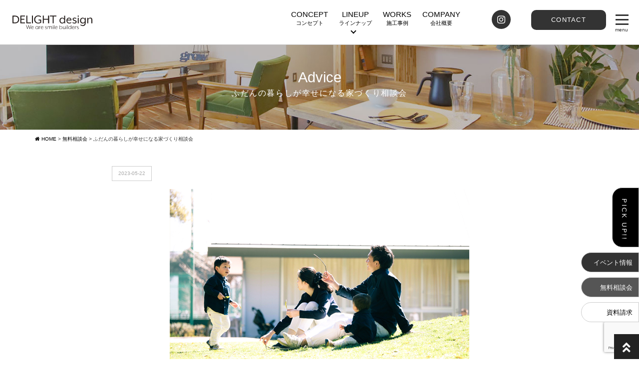

--- FILE ---
content_type: text/html; charset=UTF-8
request_url: https://delight-d.jp/soudan/22860/
body_size: 10340
content:
<!DOCTYPE html>
<html class="no-js" lang="ja">
<head>
<meta http-equiv="content-type" content="text/html; charset=UTF-8">


<!--======= Metas =======-->
<meta charset="utf-8">
<meta name="author" content="掛川市で新築・規格住宅・注文住宅のご依頼ならデライトデザイン｜DELIGHT design">
<meta name="robots" content="index,follow">
<meta http-equiv="content-style-type" content="text/css; charset=UTF-8">
<meta http-equiv="content-script-type" content="text/javascript; charset=UTF-8">
<meta http-equiv="content-language" content="ja">
<meta name="viewport" content="width=device-width, initial-scale=1.0, user-scalable=no">

		<!-- All in One SEO 4.7.8 - aioseo.com -->
		<title>ふだんの暮らしが幸せになる家づくり相談会 | 掛川市で新築・規格住宅・注文住宅のご依頼ならデライトデザイン｜DELIGHT design</title>
	<meta name="description" content="家づくりのこと、予算、どんなことでも大丈夫です！お気軽にお問い合わせください。" />
	<meta name="robots" content="max-image-preview:large" />
	<meta name="author" content="delight"/>
	<link rel="canonical" href="https://delight-d.jp/soudan/22860/" />
	<meta name="generator" content="All in One SEO (AIOSEO) 4.7.8" />
		<meta property="og:locale" content="ja_JP" />
		<meta property="og:site_name" content="掛川市で新築・規格住宅・注文住宅のご依頼ならデライトデザイン｜DELIGHT design |" />
		<meta property="og:type" content="article" />
		<meta property="og:title" content="ふだんの暮らしが幸せになる家づくり相談会 | 掛川市で新築・規格住宅・注文住宅のご依頼ならデライトデザイン｜DELIGHT design" />
		<meta property="og:description" content="家づくりのこと、予算、どんなことでも大丈夫です！お気軽にお問い合わせください。" />
		<meta property="og:url" content="https://delight-d.jp/soudan/22860/" />
		<meta property="article:published_time" content="2023-05-22T03:20:07+00:00" />
		<meta property="article:modified_time" content="2023-05-22T03:20:07+00:00" />
		<meta name="twitter:card" content="summary_large_image" />
		<meta name="twitter:title" content="ふだんの暮らしが幸せになる家づくり相談会 | 掛川市で新築・規格住宅・注文住宅のご依頼ならデライトデザイン｜DELIGHT design" />
		<meta name="twitter:description" content="家づくりのこと、予算、どんなことでも大丈夫です！お気軽にお問い合わせください。" />
		<script type="application/ld+json" class="aioseo-schema">
			{"@context":"https:\/\/schema.org","@graph":[{"@type":"Article","@id":"https:\/\/delight-d.jp\/soudan\/22860\/#article","name":"\u3075\u3060\u3093\u306e\u66ae\u3089\u3057\u304c\u5e78\u305b\u306b\u306a\u308b\u5bb6\u3065\u304f\u308a\u76f8\u8ac7\u4f1a | \u639b\u5ddd\u5e02\u3067\u65b0\u7bc9\u30fb\u898f\u683c\u4f4f\u5b85\u30fb\u6ce8\u6587\u4f4f\u5b85\u306e\u3054\u4f9d\u983c\u306a\u3089\u30c7\u30e9\u30a4\u30c8\u30c7\u30b6\u30a4\u30f3\uff5cDELIGHT design","headline":"\u3075\u3060\u3093\u306e\u66ae\u3089\u3057\u304c\u5e78\u305b\u306b\u306a\u308b\u5bb6\u3065\u304f\u308a\u76f8\u8ac7\u4f1a","author":{"@id":"https:\/\/delight-d.jp\/author\/delight\/#author"},"publisher":{"@id":"https:\/\/delight-d.jp\/#organization"},"image":{"@type":"ImageObject","url":"https:\/\/delight-d.jp\/wp-content\/uploads\/2020\/04\/money02-1.jpg","width":600,"height":400},"datePublished":"2023-05-22T12:20:07+09:00","dateModified":"2023-05-22T12:20:07+09:00","inLanguage":"ja","mainEntityOfPage":{"@id":"https:\/\/delight-d.jp\/soudan\/22860\/#webpage"},"isPartOf":{"@id":"https:\/\/delight-d.jp\/soudan\/22860\/#webpage"},"articleSection":"\u7121\u6599\u76f8\u8ac7\u4f1a"},{"@type":"BreadcrumbList","@id":"https:\/\/delight-d.jp\/soudan\/22860\/#breadcrumblist","itemListElement":[{"@type":"ListItem","@id":"https:\/\/delight-d.jp\/#listItem","position":1,"name":"\u5bb6","item":"https:\/\/delight-d.jp\/","nextItem":{"@type":"ListItem","@id":"https:\/\/delight-d.jp\/category\/soudan\/#listItem","name":"\u7121\u6599\u76f8\u8ac7\u4f1a"}},{"@type":"ListItem","@id":"https:\/\/delight-d.jp\/category\/soudan\/#listItem","position":2,"name":"\u7121\u6599\u76f8\u8ac7\u4f1a","previousItem":{"@type":"ListItem","@id":"https:\/\/delight-d.jp\/#listItem","name":"\u5bb6"}}]},{"@type":"Organization","@id":"https:\/\/delight-d.jp\/#organization","name":"\u639b\u5ddd\u5e02\u3067\u65b0\u7bc9\u30fb\u898f\u683c\u4f4f\u5b85\u30fb\u6ce8\u6587\u4f4f\u5b85\u306e\u3054\u4f9d\u983c\u306a\u3089\u30c7\u30e9\u30a4\u30c8\u30c7\u30b6\u30a4\u30f3\uff5cDELIGHT design","url":"https:\/\/delight-d.jp\/"},{"@type":"Person","@id":"https:\/\/delight-d.jp\/author\/delight\/#author","url":"https:\/\/delight-d.jp\/author\/delight\/","name":"delight","image":{"@type":"ImageObject","@id":"https:\/\/delight-d.jp\/soudan\/22860\/#authorImage","url":"https:\/\/secure.gravatar.com\/avatar\/424407cc791f1c3edeb65a0a5c5fc536?s=96&d=mm&r=g","width":96,"height":96,"caption":"delight"}},{"@type":"WebPage","@id":"https:\/\/delight-d.jp\/soudan\/22860\/#webpage","url":"https:\/\/delight-d.jp\/soudan\/22860\/","name":"\u3075\u3060\u3093\u306e\u66ae\u3089\u3057\u304c\u5e78\u305b\u306b\u306a\u308b\u5bb6\u3065\u304f\u308a\u76f8\u8ac7\u4f1a | \u639b\u5ddd\u5e02\u3067\u65b0\u7bc9\u30fb\u898f\u683c\u4f4f\u5b85\u30fb\u6ce8\u6587\u4f4f\u5b85\u306e\u3054\u4f9d\u983c\u306a\u3089\u30c7\u30e9\u30a4\u30c8\u30c7\u30b6\u30a4\u30f3\uff5cDELIGHT design","description":"\u5bb6\u3065\u304f\u308a\u306e\u3053\u3068\u3001\u4e88\u7b97\u3001\u3069\u3093\u306a\u3053\u3068\u3067\u3082\u5927\u4e08\u592b\u3067\u3059\uff01\u304a\u6c17\u8efd\u306b\u304a\u554f\u3044\u5408\u308f\u305b\u304f\u3060\u3055\u3044\u3002","inLanguage":"ja","isPartOf":{"@id":"https:\/\/delight-d.jp\/#website"},"breadcrumb":{"@id":"https:\/\/delight-d.jp\/soudan\/22860\/#breadcrumblist"},"author":{"@id":"https:\/\/delight-d.jp\/author\/delight\/#author"},"creator":{"@id":"https:\/\/delight-d.jp\/author\/delight\/#author"},"image":{"@type":"ImageObject","url":"https:\/\/delight-d.jp\/wp-content\/uploads\/2020\/04\/money02-1.jpg","@id":"https:\/\/delight-d.jp\/soudan\/22860\/#mainImage","width":600,"height":400},"primaryImageOfPage":{"@id":"https:\/\/delight-d.jp\/soudan\/22860\/#mainImage"},"datePublished":"2023-05-22T12:20:07+09:00","dateModified":"2023-05-22T12:20:07+09:00"},{"@type":"WebSite","@id":"https:\/\/delight-d.jp\/#website","url":"https:\/\/delight-d.jp\/","name":"\u639b\u5ddd\u5e02\u3067\u65b0\u7bc9\u30fb\u898f\u683c\u4f4f\u5b85\u30fb\u6ce8\u6587\u4f4f\u5b85\u306e\u3054\u4f9d\u983c\u306a\u3089\u30c7\u30e9\u30a4\u30c8\u30c7\u30b6\u30a4\u30f3\uff5cDELIGHT design","inLanguage":"ja","publisher":{"@id":"https:\/\/delight-d.jp\/#organization"}}]}
		</script>
		<!-- All in One SEO -->

<link rel='dns-prefetch' href='//ajax.googleapis.com' />
<link rel='dns-prefetch' href='//use.fontawesome.com' />
<link rel='dns-prefetch' href='//fonts.googleapis.com' />
<link rel='dns-prefetch' href='//s.w.org' />
		<script type="text/javascript">
			window._wpemojiSettings = {"baseUrl":"https:\/\/s.w.org\/images\/core\/emoji\/12.0.0-1\/72x72\/","ext":".png","svgUrl":"https:\/\/s.w.org\/images\/core\/emoji\/12.0.0-1\/svg\/","svgExt":".svg","source":{"concatemoji":"https:\/\/delight-d.jp\/wp-includes\/js\/wp-emoji-release.min.js?ver=5.3.20"}};
			!function(e,a,t){var n,r,o,i=a.createElement("canvas"),p=i.getContext&&i.getContext("2d");function s(e,t){var a=String.fromCharCode;p.clearRect(0,0,i.width,i.height),p.fillText(a.apply(this,e),0,0);e=i.toDataURL();return p.clearRect(0,0,i.width,i.height),p.fillText(a.apply(this,t),0,0),e===i.toDataURL()}function c(e){var t=a.createElement("script");t.src=e,t.defer=t.type="text/javascript",a.getElementsByTagName("head")[0].appendChild(t)}for(o=Array("flag","emoji"),t.supports={everything:!0,everythingExceptFlag:!0},r=0;r<o.length;r++)t.supports[o[r]]=function(e){if(!p||!p.fillText)return!1;switch(p.textBaseline="top",p.font="600 32px Arial",e){case"flag":return s([127987,65039,8205,9895,65039],[127987,65039,8203,9895,65039])?!1:!s([55356,56826,55356,56819],[55356,56826,8203,55356,56819])&&!s([55356,57332,56128,56423,56128,56418,56128,56421,56128,56430,56128,56423,56128,56447],[55356,57332,8203,56128,56423,8203,56128,56418,8203,56128,56421,8203,56128,56430,8203,56128,56423,8203,56128,56447]);case"emoji":return!s([55357,56424,55356,57342,8205,55358,56605,8205,55357,56424,55356,57340],[55357,56424,55356,57342,8203,55358,56605,8203,55357,56424,55356,57340])}return!1}(o[r]),t.supports.everything=t.supports.everything&&t.supports[o[r]],"flag"!==o[r]&&(t.supports.everythingExceptFlag=t.supports.everythingExceptFlag&&t.supports[o[r]]);t.supports.everythingExceptFlag=t.supports.everythingExceptFlag&&!t.supports.flag,t.DOMReady=!1,t.readyCallback=function(){t.DOMReady=!0},t.supports.everything||(n=function(){t.readyCallback()},a.addEventListener?(a.addEventListener("DOMContentLoaded",n,!1),e.addEventListener("load",n,!1)):(e.attachEvent("onload",n),a.attachEvent("onreadystatechange",function(){"complete"===a.readyState&&t.readyCallback()})),(n=t.source||{}).concatemoji?c(n.concatemoji):n.wpemoji&&n.twemoji&&(c(n.twemoji),c(n.wpemoji)))}(window,document,window._wpemojiSettings);
		</script>
		<style type="text/css">
img.wp-smiley,
img.emoji {
	display: inline !important;
	border: none !important;
	box-shadow: none !important;
	height: 1em !important;
	width: 1em !important;
	margin: 0 .07em !important;
	vertical-align: -0.1em !important;
	background: none !important;
	padding: 0 !important;
}
</style>
	<link rel='stylesheet' id='css_style-css'  href='https://delight-d.jp/wp-content/themes/mgm_delight-d/style.css?ver=20170807' type='text/css' media='all' />
<link rel='stylesheet' id='css_bootstrap-css'  href='https://delight-d.jp/wp-content/themes/mgm_delight-d/css/bootstrap.min.css?ver=20170807' type='text/css' media='all' />
<link rel='stylesheet' id='css_togglemenu-css'  href='https://delight-d.jp/wp-content/themes/mgm_delight-d/css/togglemenu.css?ver=20170827' type='text/css' media='all' />
<link rel='stylesheet' id='css_slick-css'  href='https://delight-d.jp/wp-content/themes/mgm_delight-d/css/slick.css?ver=20170827' type='text/css' media='all' />
<link rel='stylesheet' id='css_contents-css'  href='https://delight-d.jp/wp-content/themes/mgm_delight-d/css/contents.css?ver=20170827' type='text/css' media='all' />
<link rel='stylesheet' id='css_floatSideNav-css'  href='https://delight-d.jp/wp-content/themes/mgm_delight-d/css/float_sidenav.css?ver=20170827' type='text/css' media='all' />
<link rel='stylesheet' id='css_addquicktag-css'  href='https://delight-d.jp/wp-content/themes/mgm_delight-d/css/addquicktag.css?ver=20170827' type='text/css' media='all' />
<link rel='stylesheet' id='css_webicon-css'  href='https://use.fontawesome.com/releases/v5.0.6/css/all.css?ver=20170827' type='text/css' media='all' />
<link rel='stylesheet' id='css_webfont-css'  href='https://fonts.googleapis.com/css?family=Roboto%3A700&#038;display=swap&#038;ver=20170827' type='text/css' media='all' />
<link rel='stylesheet' id='wp-block-library-css'  href='https://delight-d.jp/wp-includes/css/dist/block-library/style.min.css?ver=5.3.20' type='text/css' media='all' />
<link rel='stylesheet' id='contact-form-7-css'  href='https://delight-d.jp/wp-content/plugins/contact-form-7/includes/css/styles.css?ver=4.9.1' type='text/css' media='all' />
<link rel='stylesheet' id='wc-shortcodes-style-css'  href='https://delight-d.jp/wp-content/plugins/wc-shortcodes/public/assets/css/style.css?ver=3.46' type='text/css' media='all' />
<link rel='stylesheet' id='wordpresscanvas-font-awesome-css'  href='https://delight-d.jp/wp-content/plugins/wc-shortcodes/public/assets/css/font-awesome.min.css?ver=4.7.0' type='text/css' media='all' />
<link rel='stylesheet' id='jquery.lightbox.min.css-css'  href='https://delight-d.jp/wp-content/plugins/wp-jquery-lightbox/lightboxes/wp-jquery-lightbox/styles/lightbox.min.css?ver=2.3.3' type='text/css' media='all' />
<link rel='stylesheet' id='jqlb-overrides-css'  href='https://delight-d.jp/wp-content/plugins/wp-jquery-lightbox/lightboxes/wp-jquery-lightbox/styles/overrides.css?ver=2.3.3' type='text/css' media='all' />
<style id='jqlb-overrides-inline-css' type='text/css'>

			#outerImageContainer {
				box-shadow: 0 0 4px 2px rgba(0,0,0,.2);
			}
			#imageContainer{
				padding: 6px;
			}
			#imageDataContainer {
				box-shadow: 0 -4px 0 0 #fff, 0 0 4px 2px rgba(0,0,0,.1);
				z-index: auto;
			}
			#prevArrow,
			#nextArrow{
				background-color: rgba(255,255,255,.7;
				color: #000000;
			}
</style>
<link rel='https://api.w.org/' href='https://delight-d.jp/wp-json/' />
<link rel="EditURI" type="application/rsd+xml" title="RSD" href="https://delight-d.jp/xmlrpc.php?rsd" />
<link rel="wlwmanifest" type="application/wlwmanifest+xml" href="https://delight-d.jp/wp-includes/wlwmanifest.xml" /> 
<link rel='prev' title='理想のおうちの第一歩！はじめての家づくり相談会' href='https://delight-d.jp/soudan/22856/' />
<link rel='next' title='理想の暮らしを叶える！家づくり相談会' href='https://delight-d.jp/soudan/22866/' />
<link rel='shortlink' href='https://delight-d.jp/?p=22860' />
<link rel="alternate" type="application/json+oembed" href="https://delight-d.jp/wp-json/oembed/1.0/embed?url=https%3A%2F%2Fdelight-d.jp%2Fsoudan%2F22860%2F" />
<link rel="alternate" type="text/xml+oembed" href="https://delight-d.jp/wp-json/oembed/1.0/embed?url=https%3A%2F%2Fdelight-d.jp%2Fsoudan%2F22860%2F&#038;format=xml" />
<link rel="icon" href="https://delight-d.jp/wp-content/uploads/2020/03/cropped-favicon-32x32.jpg" sizes="32x32" />
<link rel="icon" href="https://delight-d.jp/wp-content/uploads/2020/03/cropped-favicon-192x192.jpg" sizes="192x192" />
<link rel="apple-touch-icon-precomposed" href="https://delight-d.jp/wp-content/uploads/2020/03/cropped-favicon-180x180.jpg" />
<meta name="msapplication-TileImage" content="https://delight-d.jp/wp-content/uploads/2020/03/cropped-favicon-270x270.jpg" />
</head>
<body>
<div class="t__wrap">
<div content="content">
<!--======= header =======-->
<header id="header-u">
    <div class="pc_logo"><a href="https://delight-d.jp">
        <img src="https://delight-d.jp/wp-content/themes/mgm_delight-d/images/toplogo.svg" alt="掛川市で新築・規格住宅・注文住宅のご依頼ならデライトデザイン｜DELIGHT design" />
    </a></div>
    <div class="sp_logo"><a href="https://delight-d.jp"><img src="https://delight-d.jp/wp-content/themes/mgm_delight-d/images/toplogo.svg" alt="掛川市で新築・規格住宅・注文住宅のご依頼ならデライトデザイン｜DELIGHT design"></a></div>
    <div class="pc_btn">
    <div class="sns_btn">
        <span><a href="https://www.instagram.com/delight_design/" target="_blank"><i class="fab fa-instagram"></i></a></span>
    </div>
    <div class="lineup_btn"><a href="https://delight-d.jp/contact/"><span>CONTACT</span></a></div>
    </div>
    <div class="pc_navi_right">
    <nav>
        <ul id="pcnavi">
            <li class="menu__single"><a href="https://delight-d.jp/concept/">CONCEPT<span>コンセプト</span></a></li>
            <li class="menu__single"><a href="" class="menu_second">LINEUP<span>ラインナップ</span>
                    <div class="menu__second-level">
                    <div class="row">
                    <div class="col-md-6">
                        <div class="contentsbnr">
                            <a href="https://delight-d.jp/architects/">
                            <div class="contentsbnr_img"><img src="https://delight-d.jp/wp-content/themes/mgm_delight-d/images/coast2.jpg" alt=""></div>
                            <div class="contentsbnr_txt_before">
                            <div class="contentsbnr_txtinner"><div class="nextarrow"><i class="fa fa-angle-right"></i></div>
                                <div class="contentsbnr_txt_down"><div class="bnr-bfont"><span><img src="https://delight-d.jp/wp-content/themes/mgm_delight-d/images/delight-line-w.svg" alt="delight-line"></span><div>デライトライン</div></div></div>
                            </div>
                            </div>
                            </a>
                        </div>
                    </div>
                    <div class="col-md-6">
                        <div class="contentsbnr">
                            <a href="https://delight-d.jp/semi_order/">
                            <div class="contentsbnr_img"><img src="https://delight-d.jp/wp-content/themes/mgm_delight-d/images/coast.jpg" alt=""></div>
                            <div class="contentsbnr_txt_before">
                            <div class="contentsbnr_txtinner"><div class="nextarrow"><i class="fa fa-angle-right"></i></div>
                                <div class="contentsbnr_txt_down"><div class="bnr-bfont"><span>Coast-Line</span><div>コーストライン</div></div></div>
                            </div>
                            </div>
                            </a>
                        </div>
                    </div>
                    </div>
                    </div>
            </li>
            <li class="menu__single"><a href="https://delight-d.jp/gallery/">WORKS<span>施工事例</span></a></li>
            <li class="menu__single"><a href="https://delight-d.jp/company/">COMPANY<span>会社概要</span></a></li>
        </ul>
    </nav>
    <div class="scroll_tgl_wrap">
    <div class="togglewrap">
    <div class="togglewrap_inner">
    <div class="navlogo_d"><a href="https://delight-d.jp"><img src="https://delight-d.jp/wp-content/themes/mgm_delight-d/images/toplogo.svg" alt=""></a></div>
      <nav>
        <div class="togglemenu">
          <ul class="js-trigger">
            <li class="fade-elem"><a href="https://delight-d.jp/concept/">コンセプト</a></li>
            <li class="fade-elem"><a href="https://delight-d.jp/company/">会社概要</a></li>
            <li class="fade-elem"><a href="https://delight-d.jp/staff/">スタッフ紹介</a></li>
            <li class="fade-elem"><a href="https://delight-d.jp/architects/">
                <img src="https://delight-d.jp/wp-content/themes/mgm_delight-d/images/delight-line.svg" alt=""><br>デライトライン</a></li>
            <li class="fade-elem"><a href="https://delight-d.jp/semi_order/">
                <img src="https://delight-d.jp/wp-content/themes/mgm_delight-d/images/coast-line.svg" alt=""><br>コーストライン</a></li>
            <li class="fade-elem"><a href="https://delight-d.jp/gallery/">施工例</a></li>
            </ul>
          </div>
        <div id="tgl_menu">
          <ul>
            <li><a href="https://delight-d.jp/category/news/">お知らせ</a></li>
            <li><a href="https://delight-d.jp/category/blog/">ブログ</a></li>
            <li><a href="https://delight-d.jp/category/event/">イベント情報</a></li>
            <li><a href="https://delight-d.jp/category/voice/">お客様の声</a></li>
            <li><a href="https://delight-d.jp/category/soudan/">無料相談会一覧</a></li>
            <li><a href="https://delight-d.jp/soudankai/">無料相談会お申し込み</a></li>
            <li><a href="https://delight-d.jp/flow/">家づくりの流れ</a></li>
            <li><a href="https://delight-d.jp/money/">資金計画</a></li>
            <li><a href="https://delight-d.jp/hosyo/">安心と保証</a></li>
            <li><a href="https://delight-d.jp/support/">家価値60年サポート</a></li>
            <li><a href="https://delight-d.jp/shiryo/">資料請求</a></li>
            </ul>
          </div>
        </nav>
      <div class="navsns">
        <span><a href="https://www.instagram.com/delight_design/" target="_blank"><i class="fab fa-instagram"></i></a></span>
        </div>
      </div>
  </div>
      <!-- ハンバーガーメニュー部分 -->
      <div class="Toggle">
        <span></span><span></span><span></span>
      </div>
    </div>
    </div>
</header>
<!--======= headder =======-->
<div class="page-head">
    <div class="head-bfont2">
        <div class="head-content">
            <h1>Advice<span>ふだんの暮らしが幸せになる家づくり相談会</span></h1>
        </div>
    </div>
</div>

<!-- #PAN -->
<div id="pls">
  <div class="container">
    <div class="row">
      <div class="col-md-12">
        <div id="pan">
          <!-- Breadcrumb NavXT 6.3.0 -->
<span property="itemListElement" typeof="ListItem"><a property="item" typeof="WebPage" title="掛川市で新築・規格住宅・注文住宅のご依頼ならデライトデザイン｜DELIGHT designへ移動" href="https://delight-d.jp" class="home"><span property="name"><i class="fa fa-home"></i> HOME</span></a><meta property="position" content="1"></span> &gt; <span property="itemListElement" typeof="ListItem"><a property="item" typeof="WebPage" title="Go to the 無料相談会 category archives." href="https://delight-d.jp/category/soudan/" class="taxonomy category" ><span property="name">無料相談会</span></a><meta property="position" content="2"></span> &gt; <span class="post post-post current-item">ふだんの暮らしが幸せになる家づくり相談会</span>        </div>
      </div>
    </div>
  </div>
</div>
<!-- メインコンテンツ -->

<div class="container">
  <div class="row">
      <div class="col-md-10 col-md-offset-1">
      <div id="main">
                  <div id="date">
            2023-05-22          </div>
          <div class="sgl">
            <img width="600" height="400" src="https://delight-d.jp/wp-content/uploads/2020/04/money02-1.jpg" class="attachment-gallery-thumbnail size-gallery-thumbnail wp-post-image" alt="" srcset="https://delight-d.jp/wp-content/uploads/2020/04/money02-1.jpg 600w, https://delight-d.jp/wp-content/uploads/2020/04/money02-1-400x267.jpg 400w" sizes="(max-width: 600px) 100vw, 600px" />          </div>
          			  <table id="form" width="100%" cellspacing="0" cellpadding="0">
				<tbody>
				  <tr>
					<th>開催日</th>
					<td class="t3">2023年6月11日（日）</td>
				  </tr>
				  <tr>
					<th>時間</th>
					<td>10：00～17：00（16：00までにお越しください）					  </td>
				  </tr>
				  <tr>
					<th>開催場所</th>
					<td>弊社スタジオ</td>
				  </tr>
				  <tr>
					<th>備考</th>
					<td></td>
				  </tr>
                        <tr>
				<th>このページのQRコード</th>
				<td><div id="qr-code"></div></td>
            </tr>
            				</tbody>
			  </table>
                  <p>お家・お庭・外構工事に関する無料相談会です。</p>
<p>デザインや価格、メンテナンスまで、ご相談に応じます。</p>
<p>・新築をご検討中の方</p>
<p>・新築を検討したいけれど、まずは何から始めたらよいのか分からない</p>
<p>・資金計画の相談をしたい</p>
<p>・なかなか希望の土地が見つからない</p>
<p>・新築の外構工事やお庭づくりの相談をしたい</p>
<p>&nbsp;</p>
<p>&nbsp;</p>
<p>「一生に一度の家づくりを、思いっきり楽しんで欲しい」という思いから、様々なことを分かりやすくお伝えする無料相談会です。<span>DELIGHT design</span>での家づくりをお考えの方も、まだそうでない方も、どなたでもお気軽にご相談ください。</p>
<p>お電話のお問い合わせは「ホームページをみた！」とお伝えいただけるとスムーズです。みなさまのお問い合わせをお待ちしております！</p>
<p>&nbsp;</p>
<p>&nbsp;</p>
<p>デライトデザインでは「あなたの大切なお住まいを、ずっと快適に、ずっと安心に。」</p>
<p>高性能は当たり前、デザインと遊びこころに溢れたお洒落な家づくりをご提案させていただきます。</p>
<p><span>デザイン性と機能性を兼ね備えた「暮らしを楽しむ」住空間を基本に考え、塗壁や無垢の床、自然素材壁紙などをベースに造作家具まで、素材の温もりが活きる暮らしの場をご提案いたします。</span><br />
<span>地域の風土に適用した四季を通して気持ち良く暮らせる住空間。そして、時を経ていっそう趣きを増し、永く愛着を持って暮らす意義を感じさせる家、それがDELIGHTdesignの手がける家づくりです。</span></p>
<p>&nbsp;</p>
<p><img src="https://delight-d.jp/wp-content/uploads/2019/05/01外観_愛知県_17-400x290.jpg" alt="" width="400" height="290" class="alignnone size-medium wp-image-20617" srcset="https://delight-d.jp/wp-content/uploads/2019/05/01外観_愛知県_17-400x290.jpg 400w, https://delight-d.jp/wp-content/uploads/2019/05/01外観_愛知県_17-1024x743.jpg 1024w, https://delight-d.jp/wp-content/uploads/2019/05/01外観_愛知県_17-768x557.jpg 768w, https://delight-d.jp/wp-content/uploads/2019/05/01外観_愛知県_17.jpg 1280w" sizes="(max-width: 400px) 100vw, 400px" /></p>
<p>&nbsp;</p>
<p>&nbsp;</p>
<p>※新型コロナウイルス感染拡大防止の為事前にご予約をお願い致します。</p>
<p>※外構工事のご相談の際は確定されている正式な配置図、平面図、立面図をご持参いただけますとスムーズです。</p>
<p>※キッズスペースがございますのでお子様も安心してお越し頂けます。</p>
<p>※新型コロナウイルス感染拡大防止の為ご来店時の検温、マスク着用でのご来店にご協力お願い致します。</p>
<p>※スタジオ内の定期的な換気、お打ち合わせ終了毎にテーブル、キッズスペース等の消毒を行っております。</p>
                <div class="row m20-top">
        <div class="col-sm-8 col-sm-offset-2">
        <p class="page-soudan"><a href="https://delight-d.jp/soudankai/"><i class="fa fa-bars" aria-hidden="true"></i>　無料相談会のお申し込み</a></div>
        </div>
                  <div id="next">
            <div class="row">
              <div class="col-xs-6"> <span class="nx_left">
                <a href="https://delight-d.jp/soudan/22856/" rel="prev">理想のおうちの第一歩！はじめての家づくり相談会</a>                </span></div>
              <div class="col-xs-6"> <span class="nx_right">
                <a href="https://delight-d.jp/soudan/22866/" rel="next">理想の暮らしを叶える！家づくり相談会</a>                </span></div>
            </div>
          </div>
                <div class="row m20-top">
        <div class="col-sm-8 col-sm-offset-2">
        <p class="page-more"><a href="https://delight-d.jp/category/soudan/"><i class="fa fa-bars" aria-hidden="true"></i>　無料相談会一覧へ戻る</a></div>
        </div>
                    <!-- 関連記事 -->
                        
            <div class="related">
            <h3>関連記事</h3>
            <div class="row m20-top">
            
            <div class="col-xs-6 col-sm-3"><a href="https://delight-d.jp/soudan/23780/">
                <div class="related-thumb">
                                <img width="300" height="300" src="https://delight-d.jp/wp-content/uploads/2025/09/LDK53-300x300.jpg" class="attachment-thumbnail size-thumbnail wp-post-image" alt="" srcset="https://delight-d.jp/wp-content/uploads/2025/09/LDK53-300x300.jpg 300w, https://delight-d.jp/wp-content/uploads/2025/09/LDK53-420x420.jpg 420w" sizes="(max-width: 300px) 100vw, 300px" />                                    </div>

                <div class="related-title">
                家事をラクにする家づくり相談会                </div>
            </a></div>

            
            <div class="col-xs-6 col-sm-3"><a href="https://delight-d.jp/soudan/23169/">
                <div class="related-thumb">
                                <img width="300" height="300" src="https://delight-d.jp/wp-content/uploads/2020/04/money02-1-300x300.jpg" class="attachment-thumbnail size-thumbnail wp-post-image" alt="" />                                    </div>

                <div class="related-title">
                おうちのこと、お庭のこと。何でもわかる家づくり相談会                </div>
            </a></div>

            
            <div class="col-xs-6 col-sm-3"><a href="https://delight-d.jp/soudan/22040/">
                <div class="related-thumb">
                                <img width="300" height="300" src="https://delight-d.jp/wp-content/uploads/2020/04/money02-1-300x300.jpg" class="attachment-thumbnail size-thumbnail wp-post-image" alt="" />                                    </div>

                <div class="related-title">
                わからないことがわかる家づくり相談会                </div>
            </a></div>

            
            <div class="col-xs-6 col-sm-3"><a href="https://delight-d.jp/soudan/21454/">
                <div class="related-thumb">
                                <img width="300" height="300" src="https://delight-d.jp/wp-content/uploads/2020/04/flow03-300x300.jpg" class="attachment-thumbnail size-thumbnail wp-post-image" alt="" />                                    </div>

                <div class="related-title">
                暮らしを楽しむ家づくり相談会                </div>
            </a></div>

                        </div>
            </div>
                        <!-- 関連記事ここまで -->
                    
          <!-- / メイン（左側） --> 
        </div></div>
      
    
  </div>
</div>
<!--======= sidenav 固定 =======-->
<div class="side-navi-wrap">
<div class="side-navi"></div>
<a href="https://delight-d.jp/category/event/"><div class="is-event side-normal">イベント情報</div></a>
<a href="https://delight-d.jp/soudankai/"><div class="is-soudankai side-normal">無料相談会</div></a>
<a href="https://delight-d.jp/shiryo/"><div class="is-shiryo side-normal">資料請求</div></a>
</div>
<div class="side-inner">
<p class="side-innner-tag">最新のイベント情報はこちら</p>
                                <a href="https://delight-d.jp/event/23999/">
          <div class="side-waku">
            <div class="row">
              <div class="col-sm-5">
                <span>
                                    </span>
            <figure>
            <img width="420" height="420" src="https://delight-d.jp/wp-content/uploads/2025/11/友巳邸01_外観_03-420x420.jpg" class="attachment-post-thumbnail size-post-thumbnail wp-post-image" alt="" srcset="https://delight-d.jp/wp-content/uploads/2025/11/友巳邸01_外観_03-420x420.jpg 420w, https://delight-d.jp/wp-content/uploads/2025/11/友巳邸01_外観_03-300x300.jpg 300w" sizes="(max-width: 420px) 100vw, 420px" />            <figcaption>
            <div class="figbox_inner">
                <span>
                    <div></div>
                </span>
            </div>
            </figcaption>
            </figure>
                </div>
              <div class="col-sm-7">
                <span class="date">2025.11.26</span>
                <span class="tag">
                                                イベント情報                </span>
                <p>規格住宅で無理せず叶える、「ちょうどいい平屋」完成見学会のお知らせ</p>
                <span class="eventday">開催日：　2025年12月13日(土)・14日／20日(土)・21日(日)</span>
                </div>
              </div>
            </div>
          </a>
            <p class="side-innner-tag">最新の無料相談会情報はこちら</p>
                                <a href="https://delight-d.jp/soudan/24181/">
          <div class="side-waku">
            <div class="row">
              <div class="col-sm-5">
                <span>
                  <span class="newicon">NEW</span>                  </span>
            <figure>
            <img width="420" height="420" src="https://delight-d.jp/wp-content/uploads/2026/01/外観09-420x420.jpg" class="attachment-post-thumbnail size-post-thumbnail wp-post-image" alt="" srcset="https://delight-d.jp/wp-content/uploads/2026/01/外観09-420x420.jpg 420w, https://delight-d.jp/wp-content/uploads/2026/01/外観09-300x300.jpg 300w" sizes="(max-width: 420px) 100vw, 420px" />            <figcaption>
            <div class="figbox_inner">
                <span>
                    <div></div>
                </span>
            </div>
            </figcaption>
            </figure>
                </div>
              <div class="col-sm-7">
                <span class="date">2026.01.13</span>
                <span class="tag">
                                                無料相談会                </span>
                <p>「快適な平屋ライフ」家づくり相談会</p>
                <span class="eventday">開催日：　2026年2月15日（日）</span>
                </div>
              </div>
            </div>
          </a>
            <div class="close-navi"><i class="fa fa-times"></i> 閉じる</div>
</div>
<!--======= pageup 固定 =======-->
<div class="pageup"><a href="#pageup"></a></div>

<!--======= footer =======-->
<div id="footer" class="clearfix">
<div class="foot-l">
<div class="footinf_wrap">
  <h4><a href="https://delight-d.jp/"><img src="https://delight-d.jp/wp-content/themes/mgm_delight-d/images/footlogo.svg" alt="" class="footlogo"></a></h4>
    <p>デライトデザイン｜DELIGHT design</p>
    <p><div class="tel">tel.0537-25-6770</div><br>お気軽にお問い合わせください。</p>
    <div class="sns">
      <span><a href="https://www.instagram.com/delight_design/" target="_blank"><i class="fab fa-instagram"></i></a></span>
    </div>
    <p>〒437-1421　<br class="at-sp">静岡県掛川市大坂921-1<br>
    営業時間：10:00〜18:00　<br class="at-sp">定休日：水曜日、第1.3.5日曜（年末年始、夏季休業あり）</p>
  <address>
    <span>Copyright&copy;DELIGHT-design. All Rights Reserved.</span>
  </address>
</div>
</div>
<div class="foot-r">
<div class="footlink_wrap">
<div class="row row-eq-height m40-top">
    <div class="col-xs-6 col-sm-6 col-md-3">
    <h5>company</h5>
    <ul>
        <li><a href="https://delight-d.jp/concept/">コンセプト</a></li>
        <li><a href="https://delight-d.jp/company/">会社概要</a></li>
        <li><a href="https://delight-d.jp/staff/">スタッフ紹介</a></li>
        <li><a href="https://delight-d.jp/gallery/">施工例</a></li>
    </ul>
    </div>
    <div class="col-xs-6 col-sm-6 col-md-3">
    <h5>products</h5>
    <ul>
        <li><a href="https://delight-d.jp/architects/">デライトライン</a></li>
        <li><a href="https://delight-d.jp/semi_order/">コーストライン</a></li>
        <li><a href="https://delight-d.jp/category/event/">イベント情報</a></li>
        <li><a href="https://delight-d.jp/category/soudan/">無料相談会一覧</a></li>
        <li><a href="https://delight-d.jp/soudankai/">無料相談会お申し込み</a></li>
    </ul>
    </div>
    <div class="col-xs-6 col-sm-6 col-md-3">
    <h5>flow</h5>
    <ul>
        <li><a href="https://delight-d.jp/flow/">家づくりの流れ</a></li>
        <li><a href="https://delight-d.jp/money/">資金計画</a></li>
        <li><a href="https://delight-d.jp/hosyo/">安心と保証</a></li>
        <li><a href="https://delight-d.jp/support/">家価値60年サポート</a></li>
    </ul>
    </div>
    <div class="col-xs-6 col-sm-6 col-md-3">
    <h5>information</h5>
    <ul>
        <li><a href="https://delight-d.jp/category/news/">お知らせ</a></li>
        <li><a href="https://delight-d.jp/category/blog/">ブログ</a></li>
        <li><a href="https://delight-d.jp/category/voice/">お客様の声</a></li>
        <li><a href="https://delight-d.jp/shiryo/">資料請求</a></li><strong></strong>
    </ul>
    </div>
    </div>
</div>
</div>
</div>

<!--======= fotter 固定メニュー =======-->
<ul class="footer_menu">
  <li class="f-tel"><a href="tel:0537-25-6770">tel.0537-25-6770</a></li>
  <li class="f-contact"><a href="https://delight-d.jp/categiry/event/"><i class="fa fa-flag" aria-hidden="true"></i><br>
    EVENT</a></li>
</ul>

<!--======= fotter end =======-->
    <script src="https://www.google.com/recaptcha/api.js?render=6LcF6VMrAAAAAEfiA8x3qVQugCAgMLE3QevvftHF"></script>
    <script>
    grecaptcha.ready(function() {
        grecaptcha.execute('6LcF6VMrAAAAAEfiA8x3qVQugCAgMLE3QevvftHF', {action: 'contactform'}).then(function(token) {
            var fields = document.querySelectorAll('input[name="g-recaptcha-response"]');
            fields.forEach(function(field) {
                field.value = token;
            });
        });
    });
    </script>
    <script type='text/javascript' src='https://ajax.googleapis.com/ajax/libs/jquery/1.12.4/jquery.min.js?ver=20170807'></script>
<script type='text/javascript' src='https://delight-d.jp/wp-includes/js/imagesloaded.min.js?ver=3.2.0'></script>
<script type='text/javascript' src='https://delight-d.jp/wp-includes/js/masonry.min.js?ver=3.3.2'></script>
<script type='text/javascript' src='https://delight-d.jp/wp-includes/js/jquery/jquery.masonry.min.js?ver=3.1.2b'></script>
<script type='text/javascript'>
/* <![CDATA[ */
var WCShortcodes = {"ajaxurl":"https:\/\/delight-d.jp\/wp-admin\/admin-ajax.php"};
/* ]]> */
</script>
<script type='text/javascript' src='https://delight-d.jp/wp-content/plugins/wc-shortcodes/public/assets/js/rsvp.js?ver=3.46'></script>
<script type='text/javascript' src='https://delight-d.jp/wp-content/themes/mgm_delight-d/js/bootstrap.min.js?ver=20170807'></script>
<script type='text/javascript' src='https://delight-d.jp/wp-content/themes/mgm_delight-d/js/modernizr.js?ver=20170807'></script>
<script type='text/javascript' src='https://delight-d.jp/wp-content/plugins/wp-jquery-lightbox/lightboxes/wp-jquery-lightbox/vendor/jquery.touchwipe.min.js?ver=2.3.3'></script>
<script type='text/javascript' src='https://delight-d.jp/wp-content/plugins/wp-jquery-lightbox/inc/purify.min.js?ver=2.3.3'></script>
<script type='text/javascript' src='https://delight-d.jp/wp-content/plugins/wp-jquery-lightbox/lightboxes/wp-jquery-lightbox/vendor/panzoom.min.js?ver=2.3.3'></script>
<script type='text/javascript'>
/* <![CDATA[ */
var JQLBSettings = {"showTitle":"1","useAltForTitle":"1","showCaption":"1","showNumbers":"1","fitToScreen":"1","resizeSpeed":"400","showDownload":"","navbarOnTop":"","marginSize":"0","mobileMarginSize":"10","slideshowSpeed":"4000","allowPinchZoom":"1","borderSize":"6","borderColor":"#ffffff","overlayColor":"#ffffff","overlayOpacity":"0.7","newNavStyle":"1","fixedNav":"1","showInfoBar":"1","prevLinkTitle":"\u524d\u306e\u753b\u50cf","nextLinkTitle":"\u6b21\u306e\u753b\u50cf","closeTitle":"\u30ae\u30e3\u30e9\u30ea\u30fc\u3092\u9589\u3058\u308b","image":"\u753b\u50cf ","of":"\u306e","download":"\u30c0\u30a6\u30f3\u30ed\u30fc\u30c9","pause":"(\u30b9\u30e9\u30a4\u30c9\u30b7\u30e7\u30fc\u3092\u4e00\u6642\u505c\u6b62\u3059\u308b)","play":"(\u30b9\u30e9\u30a4\u30c9\u30b7\u30e7\u30fc\u3092\u518d\u751f\u3059\u308b)"};
/* ]]> */
</script>
<script type='text/javascript' src='https://delight-d.jp/wp-content/plugins/wp-jquery-lightbox/lightboxes/wp-jquery-lightbox/jquery.lightbox.js?ver=2.3.3'></script>
<script type='text/javascript' src='https://delight-d.jp/wp-includes/js/wp-embed.min.js?ver=5.3.20'></script>
<script type='text/javascript' src='https://delight-d.jp/wp-content/themes/mgm_delight-d/js/slick.min.js?ver=20170827'></script>
<script type='text/javascript' src='https://delight-d.jp/wp-content/themes/mgm_delight-d/js/float_sidenav.js?ver=20170827'></script>
<script type='text/javascript' src='https://delight-d.jp/wp-content/themes/mgm_delight-d/js/contents.js?ver=20170827'></script>
<script type='text/javascript' src='https://delight-d.jp/wp-content/themes/mgm_delight-d/js/jquery.qrcode.min.js?ver=20170827'></script>
<!--[if lt IE 9]>
<script type='text/javascript' src='https://delight-d.jp/wp-content/themes/mgm_delight-d/js/mgm-ie9.js?ver=20170827'></script>
<![endif]-->
<!--[if lt IE 9]>
<script type='text/javascript' src='https://delight-d.jp/wp-content/themes/mgm_delight-d/js/respond.min.js?ver=20170827'></script>
<![endif]-->
</div><!--t__wrap-->
</body></html>


--- FILE ---
content_type: text/html; charset=utf-8
request_url: https://www.google.com/recaptcha/api2/anchor?ar=1&k=6LcF6VMrAAAAAEfiA8x3qVQugCAgMLE3QevvftHF&co=aHR0cHM6Ly9kZWxpZ2h0LWQuanA6NDQz&hl=en&v=PoyoqOPhxBO7pBk68S4YbpHZ&size=invisible&anchor-ms=20000&execute-ms=30000&cb=jcxeqhbqlku0
body_size: 48694
content:
<!DOCTYPE HTML><html dir="ltr" lang="en"><head><meta http-equiv="Content-Type" content="text/html; charset=UTF-8">
<meta http-equiv="X-UA-Compatible" content="IE=edge">
<title>reCAPTCHA</title>
<style type="text/css">
/* cyrillic-ext */
@font-face {
  font-family: 'Roboto';
  font-style: normal;
  font-weight: 400;
  font-stretch: 100%;
  src: url(//fonts.gstatic.com/s/roboto/v48/KFO7CnqEu92Fr1ME7kSn66aGLdTylUAMa3GUBHMdazTgWw.woff2) format('woff2');
  unicode-range: U+0460-052F, U+1C80-1C8A, U+20B4, U+2DE0-2DFF, U+A640-A69F, U+FE2E-FE2F;
}
/* cyrillic */
@font-face {
  font-family: 'Roboto';
  font-style: normal;
  font-weight: 400;
  font-stretch: 100%;
  src: url(//fonts.gstatic.com/s/roboto/v48/KFO7CnqEu92Fr1ME7kSn66aGLdTylUAMa3iUBHMdazTgWw.woff2) format('woff2');
  unicode-range: U+0301, U+0400-045F, U+0490-0491, U+04B0-04B1, U+2116;
}
/* greek-ext */
@font-face {
  font-family: 'Roboto';
  font-style: normal;
  font-weight: 400;
  font-stretch: 100%;
  src: url(//fonts.gstatic.com/s/roboto/v48/KFO7CnqEu92Fr1ME7kSn66aGLdTylUAMa3CUBHMdazTgWw.woff2) format('woff2');
  unicode-range: U+1F00-1FFF;
}
/* greek */
@font-face {
  font-family: 'Roboto';
  font-style: normal;
  font-weight: 400;
  font-stretch: 100%;
  src: url(//fonts.gstatic.com/s/roboto/v48/KFO7CnqEu92Fr1ME7kSn66aGLdTylUAMa3-UBHMdazTgWw.woff2) format('woff2');
  unicode-range: U+0370-0377, U+037A-037F, U+0384-038A, U+038C, U+038E-03A1, U+03A3-03FF;
}
/* math */
@font-face {
  font-family: 'Roboto';
  font-style: normal;
  font-weight: 400;
  font-stretch: 100%;
  src: url(//fonts.gstatic.com/s/roboto/v48/KFO7CnqEu92Fr1ME7kSn66aGLdTylUAMawCUBHMdazTgWw.woff2) format('woff2');
  unicode-range: U+0302-0303, U+0305, U+0307-0308, U+0310, U+0312, U+0315, U+031A, U+0326-0327, U+032C, U+032F-0330, U+0332-0333, U+0338, U+033A, U+0346, U+034D, U+0391-03A1, U+03A3-03A9, U+03B1-03C9, U+03D1, U+03D5-03D6, U+03F0-03F1, U+03F4-03F5, U+2016-2017, U+2034-2038, U+203C, U+2040, U+2043, U+2047, U+2050, U+2057, U+205F, U+2070-2071, U+2074-208E, U+2090-209C, U+20D0-20DC, U+20E1, U+20E5-20EF, U+2100-2112, U+2114-2115, U+2117-2121, U+2123-214F, U+2190, U+2192, U+2194-21AE, U+21B0-21E5, U+21F1-21F2, U+21F4-2211, U+2213-2214, U+2216-22FF, U+2308-230B, U+2310, U+2319, U+231C-2321, U+2336-237A, U+237C, U+2395, U+239B-23B7, U+23D0, U+23DC-23E1, U+2474-2475, U+25AF, U+25B3, U+25B7, U+25BD, U+25C1, U+25CA, U+25CC, U+25FB, U+266D-266F, U+27C0-27FF, U+2900-2AFF, U+2B0E-2B11, U+2B30-2B4C, U+2BFE, U+3030, U+FF5B, U+FF5D, U+1D400-1D7FF, U+1EE00-1EEFF;
}
/* symbols */
@font-face {
  font-family: 'Roboto';
  font-style: normal;
  font-weight: 400;
  font-stretch: 100%;
  src: url(//fonts.gstatic.com/s/roboto/v48/KFO7CnqEu92Fr1ME7kSn66aGLdTylUAMaxKUBHMdazTgWw.woff2) format('woff2');
  unicode-range: U+0001-000C, U+000E-001F, U+007F-009F, U+20DD-20E0, U+20E2-20E4, U+2150-218F, U+2190, U+2192, U+2194-2199, U+21AF, U+21E6-21F0, U+21F3, U+2218-2219, U+2299, U+22C4-22C6, U+2300-243F, U+2440-244A, U+2460-24FF, U+25A0-27BF, U+2800-28FF, U+2921-2922, U+2981, U+29BF, U+29EB, U+2B00-2BFF, U+4DC0-4DFF, U+FFF9-FFFB, U+10140-1018E, U+10190-1019C, U+101A0, U+101D0-101FD, U+102E0-102FB, U+10E60-10E7E, U+1D2C0-1D2D3, U+1D2E0-1D37F, U+1F000-1F0FF, U+1F100-1F1AD, U+1F1E6-1F1FF, U+1F30D-1F30F, U+1F315, U+1F31C, U+1F31E, U+1F320-1F32C, U+1F336, U+1F378, U+1F37D, U+1F382, U+1F393-1F39F, U+1F3A7-1F3A8, U+1F3AC-1F3AF, U+1F3C2, U+1F3C4-1F3C6, U+1F3CA-1F3CE, U+1F3D4-1F3E0, U+1F3ED, U+1F3F1-1F3F3, U+1F3F5-1F3F7, U+1F408, U+1F415, U+1F41F, U+1F426, U+1F43F, U+1F441-1F442, U+1F444, U+1F446-1F449, U+1F44C-1F44E, U+1F453, U+1F46A, U+1F47D, U+1F4A3, U+1F4B0, U+1F4B3, U+1F4B9, U+1F4BB, U+1F4BF, U+1F4C8-1F4CB, U+1F4D6, U+1F4DA, U+1F4DF, U+1F4E3-1F4E6, U+1F4EA-1F4ED, U+1F4F7, U+1F4F9-1F4FB, U+1F4FD-1F4FE, U+1F503, U+1F507-1F50B, U+1F50D, U+1F512-1F513, U+1F53E-1F54A, U+1F54F-1F5FA, U+1F610, U+1F650-1F67F, U+1F687, U+1F68D, U+1F691, U+1F694, U+1F698, U+1F6AD, U+1F6B2, U+1F6B9-1F6BA, U+1F6BC, U+1F6C6-1F6CF, U+1F6D3-1F6D7, U+1F6E0-1F6EA, U+1F6F0-1F6F3, U+1F6F7-1F6FC, U+1F700-1F7FF, U+1F800-1F80B, U+1F810-1F847, U+1F850-1F859, U+1F860-1F887, U+1F890-1F8AD, U+1F8B0-1F8BB, U+1F8C0-1F8C1, U+1F900-1F90B, U+1F93B, U+1F946, U+1F984, U+1F996, U+1F9E9, U+1FA00-1FA6F, U+1FA70-1FA7C, U+1FA80-1FA89, U+1FA8F-1FAC6, U+1FACE-1FADC, U+1FADF-1FAE9, U+1FAF0-1FAF8, U+1FB00-1FBFF;
}
/* vietnamese */
@font-face {
  font-family: 'Roboto';
  font-style: normal;
  font-weight: 400;
  font-stretch: 100%;
  src: url(//fonts.gstatic.com/s/roboto/v48/KFO7CnqEu92Fr1ME7kSn66aGLdTylUAMa3OUBHMdazTgWw.woff2) format('woff2');
  unicode-range: U+0102-0103, U+0110-0111, U+0128-0129, U+0168-0169, U+01A0-01A1, U+01AF-01B0, U+0300-0301, U+0303-0304, U+0308-0309, U+0323, U+0329, U+1EA0-1EF9, U+20AB;
}
/* latin-ext */
@font-face {
  font-family: 'Roboto';
  font-style: normal;
  font-weight: 400;
  font-stretch: 100%;
  src: url(//fonts.gstatic.com/s/roboto/v48/KFO7CnqEu92Fr1ME7kSn66aGLdTylUAMa3KUBHMdazTgWw.woff2) format('woff2');
  unicode-range: U+0100-02BA, U+02BD-02C5, U+02C7-02CC, U+02CE-02D7, U+02DD-02FF, U+0304, U+0308, U+0329, U+1D00-1DBF, U+1E00-1E9F, U+1EF2-1EFF, U+2020, U+20A0-20AB, U+20AD-20C0, U+2113, U+2C60-2C7F, U+A720-A7FF;
}
/* latin */
@font-face {
  font-family: 'Roboto';
  font-style: normal;
  font-weight: 400;
  font-stretch: 100%;
  src: url(//fonts.gstatic.com/s/roboto/v48/KFO7CnqEu92Fr1ME7kSn66aGLdTylUAMa3yUBHMdazQ.woff2) format('woff2');
  unicode-range: U+0000-00FF, U+0131, U+0152-0153, U+02BB-02BC, U+02C6, U+02DA, U+02DC, U+0304, U+0308, U+0329, U+2000-206F, U+20AC, U+2122, U+2191, U+2193, U+2212, U+2215, U+FEFF, U+FFFD;
}
/* cyrillic-ext */
@font-face {
  font-family: 'Roboto';
  font-style: normal;
  font-weight: 500;
  font-stretch: 100%;
  src: url(//fonts.gstatic.com/s/roboto/v48/KFO7CnqEu92Fr1ME7kSn66aGLdTylUAMa3GUBHMdazTgWw.woff2) format('woff2');
  unicode-range: U+0460-052F, U+1C80-1C8A, U+20B4, U+2DE0-2DFF, U+A640-A69F, U+FE2E-FE2F;
}
/* cyrillic */
@font-face {
  font-family: 'Roboto';
  font-style: normal;
  font-weight: 500;
  font-stretch: 100%;
  src: url(//fonts.gstatic.com/s/roboto/v48/KFO7CnqEu92Fr1ME7kSn66aGLdTylUAMa3iUBHMdazTgWw.woff2) format('woff2');
  unicode-range: U+0301, U+0400-045F, U+0490-0491, U+04B0-04B1, U+2116;
}
/* greek-ext */
@font-face {
  font-family: 'Roboto';
  font-style: normal;
  font-weight: 500;
  font-stretch: 100%;
  src: url(//fonts.gstatic.com/s/roboto/v48/KFO7CnqEu92Fr1ME7kSn66aGLdTylUAMa3CUBHMdazTgWw.woff2) format('woff2');
  unicode-range: U+1F00-1FFF;
}
/* greek */
@font-face {
  font-family: 'Roboto';
  font-style: normal;
  font-weight: 500;
  font-stretch: 100%;
  src: url(//fonts.gstatic.com/s/roboto/v48/KFO7CnqEu92Fr1ME7kSn66aGLdTylUAMa3-UBHMdazTgWw.woff2) format('woff2');
  unicode-range: U+0370-0377, U+037A-037F, U+0384-038A, U+038C, U+038E-03A1, U+03A3-03FF;
}
/* math */
@font-face {
  font-family: 'Roboto';
  font-style: normal;
  font-weight: 500;
  font-stretch: 100%;
  src: url(//fonts.gstatic.com/s/roboto/v48/KFO7CnqEu92Fr1ME7kSn66aGLdTylUAMawCUBHMdazTgWw.woff2) format('woff2');
  unicode-range: U+0302-0303, U+0305, U+0307-0308, U+0310, U+0312, U+0315, U+031A, U+0326-0327, U+032C, U+032F-0330, U+0332-0333, U+0338, U+033A, U+0346, U+034D, U+0391-03A1, U+03A3-03A9, U+03B1-03C9, U+03D1, U+03D5-03D6, U+03F0-03F1, U+03F4-03F5, U+2016-2017, U+2034-2038, U+203C, U+2040, U+2043, U+2047, U+2050, U+2057, U+205F, U+2070-2071, U+2074-208E, U+2090-209C, U+20D0-20DC, U+20E1, U+20E5-20EF, U+2100-2112, U+2114-2115, U+2117-2121, U+2123-214F, U+2190, U+2192, U+2194-21AE, U+21B0-21E5, U+21F1-21F2, U+21F4-2211, U+2213-2214, U+2216-22FF, U+2308-230B, U+2310, U+2319, U+231C-2321, U+2336-237A, U+237C, U+2395, U+239B-23B7, U+23D0, U+23DC-23E1, U+2474-2475, U+25AF, U+25B3, U+25B7, U+25BD, U+25C1, U+25CA, U+25CC, U+25FB, U+266D-266F, U+27C0-27FF, U+2900-2AFF, U+2B0E-2B11, U+2B30-2B4C, U+2BFE, U+3030, U+FF5B, U+FF5D, U+1D400-1D7FF, U+1EE00-1EEFF;
}
/* symbols */
@font-face {
  font-family: 'Roboto';
  font-style: normal;
  font-weight: 500;
  font-stretch: 100%;
  src: url(//fonts.gstatic.com/s/roboto/v48/KFO7CnqEu92Fr1ME7kSn66aGLdTylUAMaxKUBHMdazTgWw.woff2) format('woff2');
  unicode-range: U+0001-000C, U+000E-001F, U+007F-009F, U+20DD-20E0, U+20E2-20E4, U+2150-218F, U+2190, U+2192, U+2194-2199, U+21AF, U+21E6-21F0, U+21F3, U+2218-2219, U+2299, U+22C4-22C6, U+2300-243F, U+2440-244A, U+2460-24FF, U+25A0-27BF, U+2800-28FF, U+2921-2922, U+2981, U+29BF, U+29EB, U+2B00-2BFF, U+4DC0-4DFF, U+FFF9-FFFB, U+10140-1018E, U+10190-1019C, U+101A0, U+101D0-101FD, U+102E0-102FB, U+10E60-10E7E, U+1D2C0-1D2D3, U+1D2E0-1D37F, U+1F000-1F0FF, U+1F100-1F1AD, U+1F1E6-1F1FF, U+1F30D-1F30F, U+1F315, U+1F31C, U+1F31E, U+1F320-1F32C, U+1F336, U+1F378, U+1F37D, U+1F382, U+1F393-1F39F, U+1F3A7-1F3A8, U+1F3AC-1F3AF, U+1F3C2, U+1F3C4-1F3C6, U+1F3CA-1F3CE, U+1F3D4-1F3E0, U+1F3ED, U+1F3F1-1F3F3, U+1F3F5-1F3F7, U+1F408, U+1F415, U+1F41F, U+1F426, U+1F43F, U+1F441-1F442, U+1F444, U+1F446-1F449, U+1F44C-1F44E, U+1F453, U+1F46A, U+1F47D, U+1F4A3, U+1F4B0, U+1F4B3, U+1F4B9, U+1F4BB, U+1F4BF, U+1F4C8-1F4CB, U+1F4D6, U+1F4DA, U+1F4DF, U+1F4E3-1F4E6, U+1F4EA-1F4ED, U+1F4F7, U+1F4F9-1F4FB, U+1F4FD-1F4FE, U+1F503, U+1F507-1F50B, U+1F50D, U+1F512-1F513, U+1F53E-1F54A, U+1F54F-1F5FA, U+1F610, U+1F650-1F67F, U+1F687, U+1F68D, U+1F691, U+1F694, U+1F698, U+1F6AD, U+1F6B2, U+1F6B9-1F6BA, U+1F6BC, U+1F6C6-1F6CF, U+1F6D3-1F6D7, U+1F6E0-1F6EA, U+1F6F0-1F6F3, U+1F6F7-1F6FC, U+1F700-1F7FF, U+1F800-1F80B, U+1F810-1F847, U+1F850-1F859, U+1F860-1F887, U+1F890-1F8AD, U+1F8B0-1F8BB, U+1F8C0-1F8C1, U+1F900-1F90B, U+1F93B, U+1F946, U+1F984, U+1F996, U+1F9E9, U+1FA00-1FA6F, U+1FA70-1FA7C, U+1FA80-1FA89, U+1FA8F-1FAC6, U+1FACE-1FADC, U+1FADF-1FAE9, U+1FAF0-1FAF8, U+1FB00-1FBFF;
}
/* vietnamese */
@font-face {
  font-family: 'Roboto';
  font-style: normal;
  font-weight: 500;
  font-stretch: 100%;
  src: url(//fonts.gstatic.com/s/roboto/v48/KFO7CnqEu92Fr1ME7kSn66aGLdTylUAMa3OUBHMdazTgWw.woff2) format('woff2');
  unicode-range: U+0102-0103, U+0110-0111, U+0128-0129, U+0168-0169, U+01A0-01A1, U+01AF-01B0, U+0300-0301, U+0303-0304, U+0308-0309, U+0323, U+0329, U+1EA0-1EF9, U+20AB;
}
/* latin-ext */
@font-face {
  font-family: 'Roboto';
  font-style: normal;
  font-weight: 500;
  font-stretch: 100%;
  src: url(//fonts.gstatic.com/s/roboto/v48/KFO7CnqEu92Fr1ME7kSn66aGLdTylUAMa3KUBHMdazTgWw.woff2) format('woff2');
  unicode-range: U+0100-02BA, U+02BD-02C5, U+02C7-02CC, U+02CE-02D7, U+02DD-02FF, U+0304, U+0308, U+0329, U+1D00-1DBF, U+1E00-1E9F, U+1EF2-1EFF, U+2020, U+20A0-20AB, U+20AD-20C0, U+2113, U+2C60-2C7F, U+A720-A7FF;
}
/* latin */
@font-face {
  font-family: 'Roboto';
  font-style: normal;
  font-weight: 500;
  font-stretch: 100%;
  src: url(//fonts.gstatic.com/s/roboto/v48/KFO7CnqEu92Fr1ME7kSn66aGLdTylUAMa3yUBHMdazQ.woff2) format('woff2');
  unicode-range: U+0000-00FF, U+0131, U+0152-0153, U+02BB-02BC, U+02C6, U+02DA, U+02DC, U+0304, U+0308, U+0329, U+2000-206F, U+20AC, U+2122, U+2191, U+2193, U+2212, U+2215, U+FEFF, U+FFFD;
}
/* cyrillic-ext */
@font-face {
  font-family: 'Roboto';
  font-style: normal;
  font-weight: 900;
  font-stretch: 100%;
  src: url(//fonts.gstatic.com/s/roboto/v48/KFO7CnqEu92Fr1ME7kSn66aGLdTylUAMa3GUBHMdazTgWw.woff2) format('woff2');
  unicode-range: U+0460-052F, U+1C80-1C8A, U+20B4, U+2DE0-2DFF, U+A640-A69F, U+FE2E-FE2F;
}
/* cyrillic */
@font-face {
  font-family: 'Roboto';
  font-style: normal;
  font-weight: 900;
  font-stretch: 100%;
  src: url(//fonts.gstatic.com/s/roboto/v48/KFO7CnqEu92Fr1ME7kSn66aGLdTylUAMa3iUBHMdazTgWw.woff2) format('woff2');
  unicode-range: U+0301, U+0400-045F, U+0490-0491, U+04B0-04B1, U+2116;
}
/* greek-ext */
@font-face {
  font-family: 'Roboto';
  font-style: normal;
  font-weight: 900;
  font-stretch: 100%;
  src: url(//fonts.gstatic.com/s/roboto/v48/KFO7CnqEu92Fr1ME7kSn66aGLdTylUAMa3CUBHMdazTgWw.woff2) format('woff2');
  unicode-range: U+1F00-1FFF;
}
/* greek */
@font-face {
  font-family: 'Roboto';
  font-style: normal;
  font-weight: 900;
  font-stretch: 100%;
  src: url(//fonts.gstatic.com/s/roboto/v48/KFO7CnqEu92Fr1ME7kSn66aGLdTylUAMa3-UBHMdazTgWw.woff2) format('woff2');
  unicode-range: U+0370-0377, U+037A-037F, U+0384-038A, U+038C, U+038E-03A1, U+03A3-03FF;
}
/* math */
@font-face {
  font-family: 'Roboto';
  font-style: normal;
  font-weight: 900;
  font-stretch: 100%;
  src: url(//fonts.gstatic.com/s/roboto/v48/KFO7CnqEu92Fr1ME7kSn66aGLdTylUAMawCUBHMdazTgWw.woff2) format('woff2');
  unicode-range: U+0302-0303, U+0305, U+0307-0308, U+0310, U+0312, U+0315, U+031A, U+0326-0327, U+032C, U+032F-0330, U+0332-0333, U+0338, U+033A, U+0346, U+034D, U+0391-03A1, U+03A3-03A9, U+03B1-03C9, U+03D1, U+03D5-03D6, U+03F0-03F1, U+03F4-03F5, U+2016-2017, U+2034-2038, U+203C, U+2040, U+2043, U+2047, U+2050, U+2057, U+205F, U+2070-2071, U+2074-208E, U+2090-209C, U+20D0-20DC, U+20E1, U+20E5-20EF, U+2100-2112, U+2114-2115, U+2117-2121, U+2123-214F, U+2190, U+2192, U+2194-21AE, U+21B0-21E5, U+21F1-21F2, U+21F4-2211, U+2213-2214, U+2216-22FF, U+2308-230B, U+2310, U+2319, U+231C-2321, U+2336-237A, U+237C, U+2395, U+239B-23B7, U+23D0, U+23DC-23E1, U+2474-2475, U+25AF, U+25B3, U+25B7, U+25BD, U+25C1, U+25CA, U+25CC, U+25FB, U+266D-266F, U+27C0-27FF, U+2900-2AFF, U+2B0E-2B11, U+2B30-2B4C, U+2BFE, U+3030, U+FF5B, U+FF5D, U+1D400-1D7FF, U+1EE00-1EEFF;
}
/* symbols */
@font-face {
  font-family: 'Roboto';
  font-style: normal;
  font-weight: 900;
  font-stretch: 100%;
  src: url(//fonts.gstatic.com/s/roboto/v48/KFO7CnqEu92Fr1ME7kSn66aGLdTylUAMaxKUBHMdazTgWw.woff2) format('woff2');
  unicode-range: U+0001-000C, U+000E-001F, U+007F-009F, U+20DD-20E0, U+20E2-20E4, U+2150-218F, U+2190, U+2192, U+2194-2199, U+21AF, U+21E6-21F0, U+21F3, U+2218-2219, U+2299, U+22C4-22C6, U+2300-243F, U+2440-244A, U+2460-24FF, U+25A0-27BF, U+2800-28FF, U+2921-2922, U+2981, U+29BF, U+29EB, U+2B00-2BFF, U+4DC0-4DFF, U+FFF9-FFFB, U+10140-1018E, U+10190-1019C, U+101A0, U+101D0-101FD, U+102E0-102FB, U+10E60-10E7E, U+1D2C0-1D2D3, U+1D2E0-1D37F, U+1F000-1F0FF, U+1F100-1F1AD, U+1F1E6-1F1FF, U+1F30D-1F30F, U+1F315, U+1F31C, U+1F31E, U+1F320-1F32C, U+1F336, U+1F378, U+1F37D, U+1F382, U+1F393-1F39F, U+1F3A7-1F3A8, U+1F3AC-1F3AF, U+1F3C2, U+1F3C4-1F3C6, U+1F3CA-1F3CE, U+1F3D4-1F3E0, U+1F3ED, U+1F3F1-1F3F3, U+1F3F5-1F3F7, U+1F408, U+1F415, U+1F41F, U+1F426, U+1F43F, U+1F441-1F442, U+1F444, U+1F446-1F449, U+1F44C-1F44E, U+1F453, U+1F46A, U+1F47D, U+1F4A3, U+1F4B0, U+1F4B3, U+1F4B9, U+1F4BB, U+1F4BF, U+1F4C8-1F4CB, U+1F4D6, U+1F4DA, U+1F4DF, U+1F4E3-1F4E6, U+1F4EA-1F4ED, U+1F4F7, U+1F4F9-1F4FB, U+1F4FD-1F4FE, U+1F503, U+1F507-1F50B, U+1F50D, U+1F512-1F513, U+1F53E-1F54A, U+1F54F-1F5FA, U+1F610, U+1F650-1F67F, U+1F687, U+1F68D, U+1F691, U+1F694, U+1F698, U+1F6AD, U+1F6B2, U+1F6B9-1F6BA, U+1F6BC, U+1F6C6-1F6CF, U+1F6D3-1F6D7, U+1F6E0-1F6EA, U+1F6F0-1F6F3, U+1F6F7-1F6FC, U+1F700-1F7FF, U+1F800-1F80B, U+1F810-1F847, U+1F850-1F859, U+1F860-1F887, U+1F890-1F8AD, U+1F8B0-1F8BB, U+1F8C0-1F8C1, U+1F900-1F90B, U+1F93B, U+1F946, U+1F984, U+1F996, U+1F9E9, U+1FA00-1FA6F, U+1FA70-1FA7C, U+1FA80-1FA89, U+1FA8F-1FAC6, U+1FACE-1FADC, U+1FADF-1FAE9, U+1FAF0-1FAF8, U+1FB00-1FBFF;
}
/* vietnamese */
@font-face {
  font-family: 'Roboto';
  font-style: normal;
  font-weight: 900;
  font-stretch: 100%;
  src: url(//fonts.gstatic.com/s/roboto/v48/KFO7CnqEu92Fr1ME7kSn66aGLdTylUAMa3OUBHMdazTgWw.woff2) format('woff2');
  unicode-range: U+0102-0103, U+0110-0111, U+0128-0129, U+0168-0169, U+01A0-01A1, U+01AF-01B0, U+0300-0301, U+0303-0304, U+0308-0309, U+0323, U+0329, U+1EA0-1EF9, U+20AB;
}
/* latin-ext */
@font-face {
  font-family: 'Roboto';
  font-style: normal;
  font-weight: 900;
  font-stretch: 100%;
  src: url(//fonts.gstatic.com/s/roboto/v48/KFO7CnqEu92Fr1ME7kSn66aGLdTylUAMa3KUBHMdazTgWw.woff2) format('woff2');
  unicode-range: U+0100-02BA, U+02BD-02C5, U+02C7-02CC, U+02CE-02D7, U+02DD-02FF, U+0304, U+0308, U+0329, U+1D00-1DBF, U+1E00-1E9F, U+1EF2-1EFF, U+2020, U+20A0-20AB, U+20AD-20C0, U+2113, U+2C60-2C7F, U+A720-A7FF;
}
/* latin */
@font-face {
  font-family: 'Roboto';
  font-style: normal;
  font-weight: 900;
  font-stretch: 100%;
  src: url(//fonts.gstatic.com/s/roboto/v48/KFO7CnqEu92Fr1ME7kSn66aGLdTylUAMa3yUBHMdazQ.woff2) format('woff2');
  unicode-range: U+0000-00FF, U+0131, U+0152-0153, U+02BB-02BC, U+02C6, U+02DA, U+02DC, U+0304, U+0308, U+0329, U+2000-206F, U+20AC, U+2122, U+2191, U+2193, U+2212, U+2215, U+FEFF, U+FFFD;
}

</style>
<link rel="stylesheet" type="text/css" href="https://www.gstatic.com/recaptcha/releases/PoyoqOPhxBO7pBk68S4YbpHZ/styles__ltr.css">
<script nonce="HqPE21kWAq0DT6Dx4m57rg" type="text/javascript">window['__recaptcha_api'] = 'https://www.google.com/recaptcha/api2/';</script>
<script type="text/javascript" src="https://www.gstatic.com/recaptcha/releases/PoyoqOPhxBO7pBk68S4YbpHZ/recaptcha__en.js" nonce="HqPE21kWAq0DT6Dx4m57rg">
      
    </script></head>
<body><div id="rc-anchor-alert" class="rc-anchor-alert"></div>
<input type="hidden" id="recaptcha-token" value="[base64]">
<script type="text/javascript" nonce="HqPE21kWAq0DT6Dx4m57rg">
      recaptcha.anchor.Main.init("[\x22ainput\x22,[\x22bgdata\x22,\x22\x22,\[base64]/[base64]/[base64]/[base64]/[base64]/[base64]/[base64]/[base64]/[base64]/[base64]\\u003d\x22,\[base64]\x22,\x22wrrDvMOZbylBwrw/wppwSMKSQsOPZsOif0R1XsKUGSvDm8OsTcK0fBNlwo/DjMO8w6/Do8KsJ18cw5YhDAXDoEjDp8OLA8KLwpTDhTvDp8Ojw7V2w4MXwrxGwrBIw7DCggdDw50aYj5kwpbDk8KKw6PCtcKfwrTDg8KKw5EzWWgHT8KVw78xVFd6FCpFOWbDhsKywoUmMMKrw48PecKEV2/CgwDDu8KIwrvDp1Y9w6HCowF6GsKJw5nDrV89FcOjam3DusKcw7PDt8K3PsOXZcOPwrvChwTDpBtyBj3Dk8KEF8Kgwo/CplLDh8KEw7ZYw6bCkHbCvEHCh8OLb8OVw7ImZMOCw6jDjMOJw4JTwoLDuWbCvgBxRAwzC3c9WcOVeHbCtz7DpsOowqbDn8Ojw5QXw7DCvitqwr5SwofDgsKAZDITBMKtWMOOXMOdwrTDh8Oew6vCplfDlgNKCsOsAMK3VcKAHcORw6vDhX0ZwozCk25CwqUow6Miw4/DgcKywrHDq0/CokTDmMObOQ/DoD/CkMOuPWB2w5N0w4HDs8Oow75GEhrCqcOYFmh5DU8MP8Ovwrtlwo58IBNKw7dSwovCvsOVw5XDhMO2wq9oTMKvw5RRw5TDpsOAw65BfcOrSB/DrMOWwodMKsKBw6TCucOKbcKXw5lcw6hdw7xFwoTDj8K7w6Q6w4TCr0XDjkgGw67Duk3ChAZ/[base64]/wp86XcKGwqLDj3R2wrQHEj8ZIMOuXxPCmEMEIMOTXMOow4rDmTfCknHDv3kQw5fCjnk8woXCij56MCPDpMOew50kw5NlCAPCkWJlwpXCrnYALHzDl8O+w6zDhj9Fd8Kaw5UWw5/ChcKVwoDDgMOMMcKZwoIGKsOMacKYYMOIF2omwpHCi8K5PsKBQwdPBMOwBDnDucOxw40vZynDk1nCtjbCpsOvw5/DtxnCsh/CrcOWwqsbw5hBwrUBwrLCpMKtwqHCuyJVw4Bnfn3DiMKRwp5lVm4ZdGlnVG/DicKaTSAUBRpAXsO1LsOcNMKlaR/ClMOZKwDDgMK1O8KTw43DugZ5BQcCwqgtbcOnwrzCtxl6AsKAZjDDjMOAwolFw70DKsOHASjDqQbChhMWw70rw7bDpcKMw4XCl0YBLlZaQMOCOsOLO8Olw4PDizlAwp7ChsOveTktZcOwZ8OswobDscOeCAfDpcKUw6Agw5AkfzjDpMKpWR/CrmRkw57CisKeK8O+wrvCtXozw6PDp8KZAsOtAsOowoACAlzCt0gdeEBrwrDCkRYxCMKkw4LCvCjDgMOhwqQfEAPCmjDCocOxwphbNHZdwqUcEkHCiB/CjMOTZT9BwoTDhS4PRHMjR2QSSy7Dmz0yw71vw59NA8Kzw7pTK8OmcsKtwq5Vwo4XQSBOw5nDmnpNw7BxJsOtw7k7w5nDk3TDo28yT8OGw6p6wqJjdcKRwprDvzbDphvDi8Kmw4/[base64]/[base64]/IidsFHHDvMOzc8O+MXHCh8OGR2jCnAzCpWgpw63DnkQKd8O4wp/DiWEeHBE9w6vCqcOaWQouHcO0D8KOw67CsnDDosOLL8OJwo13w7HCsMKGw6PDvQfDjAHDuMKfw53CjXPCk1LChMKSwp8Ww4ZvwoVcdTgNw5/Ds8Kcw7wWwpzDusKiUsOPwpdkPcO2w5EhBFTCulZXw7Fpw7Etw7gpwr3CnMObGEXCk2HDrjvCux3DrsKhwrTCucO5aMOyQ8OgSF5Hw4ZEw6XCpUjDtMO8IMO/w4x7w4vDqyJhGyvDog3Cnh0wwqDDuT0SERTDkMK6aD5gw659S8KPMmXCkBFQEcOtw7p9w6zDvcKkRh/Ds8KrwrpKIMOoemvDlTk3wp9dw7d/BUcXwpzDpsORw6ocE2NMMDHCpcKrA8KNbsOFw6tlLy8pwpw/w53CtH0Aw4HDgcKBBsOvIcKGFMKHamPCt0FEZljDn8KBwohsMcOBw6DDhMKuRkvCux7CkcOaM8KrwqYbwr/Ch8O5wrnDssK6V8Omw7PCnkEXdMORwqnCoMO6GXnDqWMrN8OFIUFKw4DDoMOfdWTDiEw4T8Ozwqtbcl5GXj7Dv8KRw4NiEcONAXPClyDDk8Kuw69owqQVwrDDin/DgEg/wpnCtcKwwqRNKcKfUsOuQSvChsKEJEgqw6RAZk0saW/ChcKhwrAGalN5PMKrwqjCq2PDv8Kow5hVw7htwoHDjMKJIEcMWcO1eUrCoz/[base64]/[base64]/Dul3Dh8OOw7DChHo6w6Fvw41aw4oIUngKPcKiwrNwwp/DgcOAw6zDrcK+TWnClsK9TCE6dcK1c8OGcsK/w5x8OsKLwpYvIzTDlcK7wrLCkUNowqrDhXPDnTjCoWsfGGQww7HCrgfDn8KcXcOLw4kLAsO1G8OrwrHCpkxbcGIXBMKdwq5YwptFwrgIw5vDvB/[base64]/[base64]/[base64]/[base64]/CtmdFw6Vda8K1woA4EApVORTCrVfCsWNPGsOow7ddTcO4wqIOXQDCvXEPw6bDiMKjCsKiecKzBcOjw4HCh8KJwqFsw4BXf8OTS0nDo29mw6LDhBfDnCUww64/OMOiwpdnwqfDvcOdwq5BHEIJwrjDtsOtbG7CgsK/e8KHw5Qew48SScOmP8O6BMKMwr8xOMOGETvCqF9fRXILwp7DpyAtw7jDoMO6T8KQdsObwofDlcOUGHnDncOAKFk/woLCusOCHcOefjXDl8OMbw/CucOCw588w7wxwo7CmsOcT0pBKcOkYUTCumlmMsKeFzDCp8KjwopZT2nCq27CskfChRXDjTExwo5Bw4jCriXCpCNcT8O8ZX0Gw4nCksOtKHjCt2/Cp8OWw54rwp09w4wieQ7CpBrCj8K+w6x+wqknYWkAw6wXO8KlZ8OqZcOkwoR/w57ChwV6w5bDncKFHBnCjcKEw5FEwo3DgcKzKMOwflrDvT/DhBnDoGPCtxnComhUwqgVwqbDncOmwroFwrcSYsO2KxIBw7XCkcKrwqLDnEJxwpg8w6PCq8Okw5pqZ0TDr8K+WcOBw5kgw4PCo8KcOcKbGl5hw4czLEoRw53Cu2fCoBjDncKvw7JtI1/[base64]/MBwjPsKMFxzDocOqw4l4F8K1LHjCgMKUwqjDrcOQw6ZEShNjBUpaw5zCk3xkw5ElZiLDt3rCnsOWKsO8wo3Cqh1rXBrCsEfDmxjDisOZKcOsw6HDmBjDqh/CpcKTMW0EYcKDFcOkRCYcB0UMwpjCmkgTw5zDp8Kew64dw4bCn8OWw78xMQgvC8KQwq7CsjlARcKiZxp/EgZCwo08HMKxw7HDkVpzYWZMD8O6w783woUfw5PCgcOQw74LScOYbcOsPi/DrMOow599e8KdLwd9fMOsEC7DpQ4Ww6JAG8OoGcOmwpgOOT8DUcOJDUrDtkJKcw7DigfCnQcwU8O7w5vDrsKcai42wpIfwoZZwrBeQRAyw7Mwwo3CjhvDjsK2HmcGDsKIGDUpw4oDUmY9ID4RTS8dDcK1b8OwacOwW1fDpS/Dok4dw7UVVTd0wofDtsKNw7DDlsKyeSrDlRpFw6xmw4NUYMKHV1nDqUMsdMKoCcKdw7TDusOcVHZEZsOcKmFPw5PCqgUAN353WnNMRWtvdcKzWsOZwq9MFcOhFcONPMKRAcKoSsOJZ8KncMO2w4YywrchdMOfw4Jbaw0dFEAnHMKxYC1rXVA5wqzDncK8w6p6w7Y/w5cKwpUkBRleLH3DksK3wrMmSmjCj8ONS8KNwr3Dm8O+asOjYBPDvhrCkX4Sw7LCg8OFLgHCssOyXMOEwo4mw6bDnjE2wpQJCjw7w73Dom7CmsKaTcOyw57DtcO3wrXCkkXDmcKQXsOfwqoXwpTCl8KLw7TCoMOxa8KYYDp1V8K5di7Dig/CosO4EcORw6LDpMOEHVwQwp3Di8OjwpIsw4HCmRjDjsKtw6XDisOvw4rCgcO6w5goRi0cJ1zCrGcrwrkmw5RoV29CDw/DhcKfwovDpE3CsMOTbAvCtSLDvsKOcsKmUnvDkMOkU8KIw7lEcVdTKsOiw65uw6nDtxlcwojDs8K5bMKGw7Rdw7lBYsO8GV/[base64]/[base64]/DvRDCrcOcwpvDjWfCmXhONcKUwq7CtwfCrkXDiHoUw4YuwpTDq8K6w47DkTgABsOOw4bCgsK/fcOjw5rDkMOVw4zDhBFTwpMQw7Uzw7dDwqvCkTJxwo9/LnbDocOvFx3DhHTDvcOyOsOuw5JEw4g6N8OvwqfDtMOpERzCmA80EgfDsh8YwpgQw4XCjWAiXWfCm0FkXcKjUD8zw6dgTSlawprClsK0PUtjwrhPwodKw6JyOMOqZcKDw5vCmMOawpHCrsO/w6dGwoHCrjB2wozDmBjClMKLDz7CjGfDksOKdsOsJw0Kw4sTw69aJ2/[base64]/DoFvCnT9ACMOcw7Ilw5vCmXLDt3jDoSHDsFrDj3LDisKQZsKSNSgcwpMcIzQ6w4R0w4oAS8KtawEzQ0tgWmwiwpjCqEfDii7CtMOaw5kBwqs1w7LDnsOYw7F8TMKTwp7DpMOEXC/[base64]/CmMO7GcKUHcKROMO3w6AtOxnDulQcLV3CtsOedUIDHcOZwqJVwqsgU8Oaw7RNw6lOwppvWsOmM8KHwqBCTXY9w4hxw4/DqsO3YcOsNgXCrMOgwoRfwqTDqsOcQMO5w7vCuMKzwpZ5wq3CsMKkBhbDrDMJwoXDscOrQWBidcOLJUzDrsKDwqUhw7jDksObwrU3wrvDomhdw65gw6VlwrUNMA/ClmfCt2/Ci0nCn8O9ZFHClXJPesOYVBbCqMOhw6chKTR4dVdcJ8OKw7zDr8OBM3fDixsSFGhGf3vCgxJVUhsCQhdWbMKLK2bDisOoLMKhwpjDk8KgIzsjRWfCq8OIY8KUwq/DplrCokDDu8OIwoHClgJRHsKzwqTCiCnCuDPCp8O3wrrDhcOBY2tMOVbDlGYPITtmcMOHwqjCrSsXV3kgaznCjcOPVcO1PcKFKcKiHcKwwpVMKFHDqcK6A1nCosK0w4YQBcKfw4p2w6zCk2hewrnDoGAeJcOEW8O7R8OMYnnCvWzDuSt/wqjDphHCmFQtGlPDoMKrN8OEChrDilxQHcKzwqpqNSfCsyNbw4lHw6/CgsOvw41cTXrDhhDCrT8Sw77DjTcFw6HDi0lPwpDCkl1Cw6nCjD5awrcKw5kPwqQVw4sqw788IcKxwqHDr1PCucKgPMKJRsKowonCpyxReQcWX8KSw6rCgcKMAsKTw6V9wp8AMjtFwoPDgF0Qw6PDjjBBw7XCgBtUw4Npw43DsxE/wrkZw6/DucKpLHPCkiQBYsOnYcK+wq/CkcKVQysCCsO/[base64]/Dg0x1PRBiWcOJwoHDjlJOw7Mnwqgvw7IDwpLCqsKLcAPDnMKGwokaw4TDtQkowqVWIn4lYWvCvkHCkls4w6UGHMObKAkNw7XCrcKKwpTDvgRcDMOnwq0Qf2sqw7vCmMKww7fCmcOlwp3DmsKiwoLDlcOKeFVDwo/CkA1XKiHDiMOuLsK+w4LDqcO9wrhDw6jCqMKawoXCrcKrBlzCryFew4HCiUfDtnDDtcO8w6VIFcK0TMKBBEvCnxQdw5/DiMO5woBjwrjDm8K6wpbCrW0qDMOmwoTCucKOw4pZAsOucnPCqMOccAfDlcKiLMKdAkQjByZ9wo0mQW8HRMO/[base64]/CswLCr8KNClJQwo9mQ0TCu8O/w6/Cll/CngfDscOgPi5MwqIKw4ceQjoUQHQ/ayRTEsK0AsO8FcK5wrvCuTfDgcO3w79fdBZ9OkbDjX0+w7vCiMOqw7vCvlJ9wpHCqjF4w5PDmF51w6QcecKEwqxAP8KSwqgyGjVKw43CpTopD3khIcKXw65gEzkOFMOCfHLDs8O2A0XCiMOYPsOnAQPDncKiw6MlA8OGw4o1wp3Dtm46wrzCkyPClUrCmcKKwoTCuSh/V8O5wptVKEbCq8KxVEh/wpdNJ8OdRGBpSMOMw55YQsK5wpzDom/Dt8O7w5wpw6N8KMOdw44iV1I4XEJuw4s/djTDk3kOwozDtMKWWkgzccKVJcKuGi5/w7TCpF5VeRU/F8KJw6rDuUs6w7Fxw5Q1CnnCllfCtMK5P8KhwpzDvcO4wpjDnsOmDx7Cr8KUdDXCmsOPwphBwo/[base64]/Doi81w4PCh2DDhQ/DvkV0w5bCl8Kqw6rDtT04wo5Kw4pDLMOYwq3CscOUwrnChcKCcR41wpfCp8KleyjDjcO9w4Q7w6HDocK4w5BJbRTDlcKOIT/[base64]/DMK+MMOYwrjCucKIWcK/[base64]/[base64]/Cq8OBw5lqNl0bw6LCrE/DqsKhLm8Kw4thPMK6w5sXw7dfw5PDlU7DvUNdw4cNwpk4w6PDusOlworDocK7w7MGF8KOw5/CmyDCmsO5VF/Cm2nCtMO4BgPCk8K6YnbCg8OqwrFpBDgBworDqXQFUMOsVsOvw5nCvD/CssKZYcOww4DDmi0kDyPCpljDhMK/wpIBwoTCoMOrw6HDuQTDvcOfw7/ClR90wobDoVrCkMKSPVZOHDrDgMKPYDvCoMOQw6QMw4TDjVxRw5ovw4XCjgrCrcOhw57Ch8OjJcOmI8OFEcOaMMK7w4RuRsOpw7fDom98SsOZOsKfQcOVM8KQGx3CqcOlwp0CVkXCh2TDpMOnw7XCuQEewr1Two/DpwjCoX0Fw6fDg8OIwqnDhm1HwqhaKsKkbMOVwoRHD8KwGFhcw7DDniTCj8KcwoI6NcK/[base64]/DhHlfbUDChkxTwo8hDcKYwqfCsSPDs8OSw48HwrBWw4N5w4gMwpfDlsOhw5/ChsKZcMK4w6tBwpTCoCwnLMKhOsKOwqTDrMKSwqHDncKtSMOFw6/[base64]/CA/Dvzg+HsOpwpLDlUUDw5XCvsKBQWQGwrPCqMOZw7/DnMKZSzIOw4xUwqDCl2EdQgnDtSXClsOyw7TCmjRdBMKDJ8KVw5vDhVvCqQHCl8KOGAsew409BmvDoMOOUMOAwq/DrEnDpsKlw6w9YWJlw5jCm8OrwrczwoTDpGnDnQ/Du0Eqw6TDjcKNw43DlsKyw4bCvyIiw7UzIsK2BW7CsxrDpVcjwqJ2JXc+D8KvwpllK3k4MFXCgA3Dk8KmFMKRYG7DsWINw6AZw4jChVcQw4UYYkLCpcKowoZew4DCjMO6S2EbwoDDjMKFw7NfLsOzw5lew5/DoMO3wrc/[base64]/wr/[base64]/DkHvDp8KWw5QAXS3DjsO3w4PCn8KlwptZw5nDgyoEaFDDiCnCrH4gTE7Dswckwo3CpgoZHMO4Cn9LesOfwpjDsMOOwqjDqEMxBcKSBMK2GcOSw6JyN8KSDsKRwpzDuXzCn8Ocw5NQwrXCux8mU3LDk8OSwoZyNWYvwochw70/SsKYw5nCn1cVw7waAFHDn8KIw4liw6vDtMKiRcKgZSlyLjlmfcOXwoHCq8OoQh9pw4QRw4rCssKyw7Erw7vDiH19wpLCkQrDnlLCncKow7o6wp3CsMKcwqoaw6nCjMOlwrLDgcOcdcOZEVLDrXYjwrnCocK+wrk/wqfCg8K4wqE/[base64]/w7XDgcKvIsO0wpDCjW7ChcOJwr/DriPDiGrCssO6DMKhw6sUZzVkwqg8DEoaw7XCk8K8w4XDj8OCwrTDhcKEwr1ze8Omw4/DksOAwq0kawbChX4MBgBmw6cawp1iw7DCiAvDiCFfTQjDr8O7eW/CoBXDq8KYMBPCu8KMw4vClMO7fRhaf15cLMOIw7wUMkDCtSMDwpPDn35xw5ZrwrjDvcO6ZcOXw6DDpcK3JFTCgMOfK8K7wpdEwqrDscKkFGnDhUwAw6TDjFdaTMKnVkFIw4jCl8OVw6TDksK3MXvCpz14MMOnCsOrS8Obw40/JRjDlsOpw5DDgsONwprCk8KNw4sBN8KjwpXCgMOFeBHCoMKqfsOJw48hwpjCp8K/wqF4M8OofsKmwr8uwqXCjsKgeFrDrMKnw7TDjVQPwoUxasKpw75FDHfCkMK6IG5/w6bCp1tIwpTDsHfChzfDhUHCu2Mlw7zDo8OdwpHDqcO5w7oCGsOLecOTSsOBBkzCr8KxGCRpwqjDump7woQGLztfZEIMwqPCjsOvwpDDgcKfwpd8w5oTUh8wwrdmbBXChsOOw4rDm8K9w7jDrzTCrkEww7rCmMOeAcKVeA7Dvk/[base64]/DiMOuw6nDuMKhcMK+ZRIQJBXDsMK+wqNRPcOdwrfDkWLCmMO3w4LCjcKJw5/DucK8w6vCicO/wo8Vwo9uwrTCkMKhfnTDqcKTGjB6w5VWAyFPw4PDgErDiRDDh8Omw5BpR3vCgidpw5fCtFPDusKsb8KQfcKwWxPChMKISGjDh0sWbMKySsOgw5g+w4RYNyFlwrNuw7AufsK2IsKmwq9eNsO0w5nCjMKiJRRew782w7XDoiMkw4/CtcKVThTDjMKZwp0lF8OVT8OkwoHDocKNBsKTcX9MwoQAfcOoJcOlwonDgjpsw5tIFxlUwqPDkMKYN8O/wrkGw5zDjMOSwoDCgQdHMcKpYsOgIQbDhVDCsMOPw7zDrMK7wqjDjcOfB2tnwrt3Ug9xY8O+ZgTCm8OkScKMS8KCwrrCjEvDmxocwqlmwoBgwrrDsGtsO8ONw67DqURCw7J/PMKrwrrCisOzw7dbMsK+IBxAwpTDv8KVc8O+bcOAEcKzwoETw4LDsnsBw7QoUwF0w6fCqMO8wqjCgDVTQcObwrHDu8KXRcKSBsKKZiQ/w4hKw5jDk8Kjw4jCnMOtPsOYwppiwrhTGMOiwobCrgpxesOaQ8Obwr07Vm7DnE/[base64]/Ds0nDrS/DvsOuw4VcckDCj0RbKsOAwp0hwrzDv8Kewqwfw5pIIcOoHMORwph9DMODwrzCucKrwrBqw7lewqoew4cfR8OTwrJ2TD7CtXgbw7LDhjrCg8OZwo08O2HCgh0dwq1GwpEBZcKVbcOgwowYw5tSwq1kwqtkRGbDoADChCfDnXt9w7bDt8KzZsODw5DDnMKZwpHDj8KPwo/[base64]/CvcKrw6rCuExQwqLDh8KfBsKwwoPCjcKsDmnCt2LDssKswpHDgMKIJ8O/HDnCr8KnwqTChwrCusOwNAnDoMKVaBsOw6Euw7LDk0XDn1PDusK0w7wfAVPDklDCqcKgY8KAXsOrUsOWTy/Dnl9JwpJHUsO0NAc/UghcwpbCvsKSEk3Dr8Ofw6TDtMOoSEJ/eTLDuMOiasO0dwMCLm9Bwr3ChjZ4w4zDgMOeGBgbwpPChcKpwqMww6EtwpfDm082w6leEDRZw4TDg8KrwrPCtE3DnRlicMKbJMK8wpXDsMK0wqI1PT8iV0UzFsOLd8KDbMOwEkLDl8KAb8K9dcKGwrrDukHCk0Q3PB8cw4/CrsOsTiLDkMK5EB/DqcKkawXDszDDs0nDrSjCusKsw60Kw4TCtQdCbGTCkMOnfMKaw6p+SUHCi8KYMTgew54+DBYhPlcYw5bCusOEwqhzwpXCm8OZBMOGAsK7IBzDkMKtOcOyGsOiwo5Gcw3CkMOPCcO/I8KwwpNvMw5wwrHDlHEKCcOOwozChsKAw5Bfw6vCn2VkJ2NLKMKGf8KEw4o/wrlJTsKKcX90wo/[base64]/DkGfDmHrCu0vDry7DqTDDusOTwoJyw4LCk8OuwqZrwpJHw6EbwosMw6XDrMKsc1DDijHCnzzCr8OIY8OtacOECMOIRcOzLMKhNihTQyPCmsKOVcOwwpILFjYoH8KrwoBgIMKvEcOZE8K3wrfDkcOxwrkCTsOmNH3ChxLDu2/CrETChGdnwpQQaVoGXsKGwpnDsF/Dug4Pw6/CjHvDvMKoW8OEwrR7wqvDv8KZwpI9wonCl8Kgw7gaw5ZkwqrDlcOcw43CvxzDgxjCo8OYbH7CuMKNEcOiwoXCsk/Dk8Kgw6ZVfcKEw5ALE8OrXsKJwqw+A8Kgw6zDrcOwdirCmFHDvX4cwpcAWXdgKBbDlWHCv8OQLyRNw4Mww4tvw53DicKRw7sgJsKsw5p5wrwZwp3CmT/DlnXDo8KUw7rCrFnChMKUwrjCnQHCoMOzV8KIOSPCsRTCjwTDocOMIgd2w5HDmcKpw64ZR1Bwwq/[base64]/K1dedTXCgsKTI8K7wpB3EmA2w4gBesKgw6DDrMONJcKCwq9ublDDthXDh1RTMMK7F8OJw4fDjCnDssKsM8O1BGXCm8O7GAc6STrCvAPCv8OCw4/DmQ7Dt0JJw5JVYzItEEJGXMKuw6vDlDzClzfDmsO7w686wq4two9ET8K+acOTw4hpBxk9clXDtno8ecOYwqJCwrXClcOLf8K/[base64]/CiRUpfwhaRcKZw5/[base64]/CrsK6BhTCtCZ7Z8O3w7rCucKkFcOdHsOJFRDDqsO9wpfDhWLDo2RjFcKgwqbDscKPw5Ntw4Mcw7XCsEjDihwqAcOqwqnCkMKXIjZ+c8K8w4wDwrbDpnvCj8K/Qm1Iw5QwwpVkTMKcZlkIfcOKAsO4w5rDhB43woBSwonCnDgzw5l8w7jDn8KoJMKtw53DpnBRwrFKMG0nw6vDv8KZw6rDlMKFRm/[base64]/w6YEwogxHjDCvS7DtzxuMsOqL1rDvsOTN8KfSFbCosOjE8K6aF7Cv8K/YATDlUzDu8K9MMOvHw/DgsOFVH1LLUBRccKTYX8Vw7tLSMKnw71Ow6TCnWcwwpbCssKUw6bDhsKxOcKnTgISMkkrWgfDhMOxJ2N8UsK4e2DCqMKdwrjDgnQJw6/Cu8OfaggwwpgwM8Kie8K4Zh3Cl8KawoYRM0DDm8OnOcKhwpcbwrzDlDHCkRzDix97wrsdwq7DusOPwpRQAHzDj8OewqfCpA0xw47DtsKNR8Kow77DpFbDosOpwpLCs8KXwonDocO5wr/Dp3nDk8O3w6FAQBJlwr7CnsO0w4TCihJnGGnCllVMXMKPKcOkw5LDs8KbwqxWwq19DMOdVSLCnzrDknLCrsKhHcOqw5VPMMO9QsOCwrLCn8OMAMOGGsKEwqvCuB8AU8KRSwvDq0LDi2XChlk6w6VSG3LDhMOfw5PDs8K8f8KVBsK6OsKDYMOkR3Rjw5tee2ofw5/DvcKLNGbDnsO/[base64]/DhClvwqzDscKtRsOSwr7ClMKpw5nDuyA2w4HCkGIwwrpUw7RPwonCo8OVI2/DrlpIZigFSAlTd8O3wqwpGsOOw6l8w7XDksORBMOIwpdPEDpYw41fIzZDw5xua8OaHjcxwpDDu8KOwpgqfsOrY8OFw7nCjsK1wqhlw7LDk8KkBcKPwpjDo2XCmRMSCcKcHBvCvkjDiGsIe13CosK6wqoRw4Z0VMO/TyrCjsO2w4DDh8O7QHXDp8OLwqVlwop+PkVsPsK+RFE+wpTCh8KiVi4ZG3Z1DsOIQsO+FlLCohQyBsKeIMOCRGMWw5rCoMKBX8OSw6d7VFPCuDptaRnDoMKKw43CvSvCgT/CoErCjsOrSDFMd8ORFh9ww45EwofCjMOxNsKgNMK5eAB3wrDDp1kyOMKww57CkMOadcOIw7bClMOnfXJde8OQRcKBwrLCvSnCksKnbX/[base64]/[base64]/dl4nAcKOSwcew4LDhwPCisKbNk3CuMOoK8KIwo/Cn8O5w7nCjsKNwp/CqRdawqllfMKxw6oHw6pIwqzDolrDvcKFYXjCiMKRdHTDssOzc39NUMOaT8OpwqnCisOww5PDtUoNCXbDgMK+woVIwr7DtH3CgcKew4PDuMO9wq0Zw6TDhsKtXy/[base64]/e8KFDcOAN8O4W8Oqw7TDm0HClm/[base64]/Cmgxkw7jDiA9vw5DDs8OFw5fCggdhwpXClV3Cm8K7M8KAwpfCk3U7woMmcyDClMOawoA7wrh9QjFyw7bCj09UwpZBwqHDiCI4OitDw7o9wpbClyAVw7pOw6XDmknDh8OULsOMwp/[base64]/GxtuwqvDhAbCgW3CqF7DqmHDrlXCn8Ojwqt/UMOgUWJtFMKTd8K6Mi8fBhfCjWnDhsOpw53CrgJ2wrNyZyQ5w644wp9Rw7HDm2nCv29rw6UFaz7Ck8Kzw4fCv8Oiawl5WMOOQyckwoU3N8KRRcO7R8KLwq9mw4LDkMOew6YGwrEsT8Ktw4jColnDly5/w53Cq8OpOsKrwoVSFE/CoBHCrsK3MsOePMK1GxLCulchFcO+w5PChMOZw41/w67ChMKQHMO6BHZLDsKoPzpLZyPCr8KPwoF3wqLDjFrCqsKnYcKqw7ckaMKNw4zCpsK4TgbDlmPCkcOha8OKw4rDsRzCsnNVCMOSLMOIwrvDtz/Ch8KfwrnCvcOWwrUMV2DDhsOMN0cfQ8KvwpsCw74Hwo/Ct2BGwrwUwpjCoAk/aX4DXm3CgMOoWsKNewM+w71DR8OwwqIkY8K/[base64]/DkzEHwqc4w5pdwqnDpcKiDRAuw5LDkMOwcsO1w7ZqIgbCssO3UAcnw44iaMK9wpfCmSDClhTCoMOYQHDDr8O/[base64]/CrRbDu8OiLMOtYMO/wpjCiCF6GhZsdDXDlGXDnD/[base64]/[base64]/DjDZadWLDvTsEw6huwq0bIQACdUbDk8Ksw7R0NcO+DBUUCMO8SD9Jwog0w4TDlXZZB0rCihnCnMKzIMKFw6TCjHowOsObwpJ3LcKhOQHChlQKZEAwCGfCtcOtw7/DscKuwoTDhMOqBsKCXGRGw6PCgVYWwpcefcKXXV/Cu8KtwrnCn8OUw6DDiMOuHcOIMsKsw5fDhjDCiMKSwq5aRUt3wpvDpcOLdcO1YsKXHMKowq0xDUYnQxgdbW/DlDTDrEjCisKUwrfCi0nDnMOzQ8KFJMKtNjUlwokSBAwawo4cwqrCsMO4wp9WRnPDu8K2wrfCtBjDmcOnwrsSfsOmwogzAcKZN2LCrClcw7BITH/DkBjCuzzCq8O9O8KNFn7DjsOhwqjDjmlZw4fCi8OfwpnCo8OxRsKjPV9QFsKkw4VbBjPCmXbCkVzDtcOGCF9mwqpwf1tFQsK9wofClsOIcB7CvyJwZAwAZ0PDmwxVNGfDhwvDsDpDQVnDscOBw7/DvMKkwr/CmksFw67CosKpwoYzE8OXaMKGw4sQw7t6w4/CtMOywqZcXXBsVcOLaSEOw6gtwp12eBZSczLCjVHCoMKuwp5GZSoRw4bDt8OAw4gvwqfCu8O8woBHdMOISCDDkDw9U3DDpCnDvMOHwoUnwroWCQxrwoXCvjhgRXVBY8ODw6jDkRLDksOkWsOABzZ1d2LCpETCtMOKw5zDmi/CrcKTC8Kqwr0Kw6XDtMOww5RkDsK9PcOHw7bCvgVaFT/DrHzCvzXDscK3ecOtAXg4w5JZcVDCt8KvL8Kcw7Qnw7tRw5ISwrTDhsKQwo/[base64]/DmsOVwogRCmXDkXnCv2w4R34Hw5xUwqTCtMKYw5wRNsOOw6rCrl7DnD/Cl3HDgMKVwpl4wovDgsORPsKcWsK5wrx4wqt5JUjDpsKiwpXDlcK7L2/CusKDwr/DtWoNw6dFwqgSw48KUn5Rw6HCmMKXbxlQw41/bS8aCsK2bcKxwodKaGHDicOif1zCkmE9McOfAnPDk8OBOMKoWhBYR2rDkMOgWj5mw5HCphbCusOsOhjDo8KLV1Jbw4xAwrQ0w7AKwoNQQMOoNx/DlsKDPMKYK2kaw4/DlBHClMOww7NawpYjRcOpw6ZIw4JUw6DDkcO7wq44PkFrw7fDnsK8ZcKOUQzCmhJ3wrzCjcKzw5MdAhlKw5rDusO7QhNbw7PDncKKRMKnw57DoVdCV33CoMOrIMK6w63DugbChMOrwo/DicONR1peaMKEwpoFworCgcKcwoTCpC/DsMK4wrArb8O/[base64]/w5PDuGxpwoMBZ8KxW8OBwqPCtyl+UMK7NcO1wrNIw794w5s4w7fDo2YgwqNZMCYac8OqYMKAwrrDqXtPecOAIHAMJWRVGzQTw5vCicKSw59Bw68bajAOScKzw7Y1w7Edw5zChARXw5HChGICwpPCrDYzWzk4bFlNYj4Vw7QzUMKpSsKsCgnDlGTCmMKsw58KSz/DtHp/wpfChsKcwoLDucKiw5TDtsO1w5c9w6/[base64]/UTRzIMOJWsOWw67Cuw7CnsOIw6TCmATDuBTDgcKQGMOowrtMXcOeAcKbdDbDpcOXwoLCoU1cwrzDqMKtRT3CvcKWw5DCnFjDgcKXdEk9w4xceMOcwo4nworDrzjDnysFecO4wqd5PMK2eEvCoC1Vw5/Cp8OgKMKWwqzCnwvDusO/BQTCmCbDqsOcGsOOQ8OUwrDDocKiOMOHwqrChcOww5jCgB3Cs8OLDFVyQ3fCuwxXwqpjw70Qw6HCpF1+d8KmW8OfHsO0wpYIWcKywrLCkMKpPwDDsMKxw7YeNMKbf0NiwoB+JMODSQ0bcVktw4IcRCFhUMOjScOnZ8Kuwo3DocORw5dgwoQRWsOvw71gVgsswr/DiyooPcOJI3ICwpfDkcKzw49uw73CkcKqTMOaw6vDrSzClMO7BMKRw6zDhmDDqxfDhcOrw6IBw4rDoG3CqMKCTMOGQX/DmsOlXsKfD8Ocw7c2w5hUwqk+emzCgGbCpCDDicO6H082AC/CszYaw6glPRzCvcKqOSFCNMK8w55Qw7TCkmTDpcKGw61zw6DDj8OqwoxkJMOxwrdNw6fDksOha0HCszHDj8Ovwqg4SwnChcOAPA/Dh8OMeMKNentLdsKmw5LDhsKwMXDDu8OWwo0sSEXDtsOzcirCtcK0dAbDucK8wq9lwpnClxbDlyx8w7I/FsKvwqFBw7ZBP8O/fxdRbGgJX8OZTkMufMO1w58vAjrCiUnCplAifDIfw7PCkcKnV8KGw45hHsKpwokoajTCtEnCv1lfwrh3w53ChhHCmsKuwrnDmQ/CrUXCuSwHBMOSa8Kcwo0YZ0/DksKWaMKMwrnCmj4Ew6/DsMOqWi96w4cET8O2woJIw4zDlnnDiXPDhS/DmiIjwoJZA1PCgVLDr8KMwplEbTrDrsK+SDxfwo/[base64]/DksOEFjULLMOCf3PCjl7CnMKpwqR9wr4bwrUdw5PDlMO5w5fCk17Dgw3DrcO4RMOXGTFSEGDCgDPDk8KbH1MBYTx4CmTDuw9xJ2MIw53DkMKIJMKmWQM5w5LCmXLDpy/DusOXw6/ClE8PRsOLw6gRUsK5HBXCjmnCg8KNwog5wqjDojPDtMOyTAkDwqDCm8OYZMKSKsOKwrHCiEXCjTN2SEbCo8KwwrzCp8KpBX/[base64]/TB/DssOnOHh4MAHDrHDCt10Vwpwlw59HZ8O5wqpFU8OSw7oRacOxw6oWCVQBB1Z9wpDCuR81cVbCpFkRRMKpayoDBkZIIhZ7OcOMw5fCpsKAw6Asw78da8KrEcONwql9wprDgMO+DghzN3jDhcKYwp8QNcKAwq7CuBAMw5/DvTHDlcKwGMKrwr9iX3doCgNjw4pKVA3CjsK9N8K1K8KnRsO1wprDvcOqTgldRRfCjMOmb1fDmWfDgQ1Fw6MeN8KOwr5/w7jDqGR3w6TDt8KzwpBxF8KvwqrChnvDrcKlw4VuBwsIwr7CjcOSwr3CrgsUVGYMDkDCtMKqwoXCv8O7w5l2wqIqw6zCtsOsw5dwd2zCnGDDsm5uXArDm8O7GcKQCxFVw7/DrRUnbiLDpcKmwrVGPMOHNAkiYAJ0w695wp7CocKVwrTDgBFUw6nCiMOqwpnCkRw0GSRbwqzClmdzw7ZYCMK5UMKxbAtswqXDs8OYcEFmZAfCv8OVTA/CqcOfKTJtcDUvw5lCF1XDsMKjXMKPwqIlwoPDncKCfk/Cpn1LbCNNB8O/w6LDlVDCjcOOw4xneEtowpk4K8K5VcOcwpFKUVYLTcKBwrUkA1AmOAHDpEfDusOXIsOrw5gEwqNfSsO0w4wYKMOSwp0kFCrCicK8XcOUw4vDlcOCwqzCrwjDucOLw7dbMsOESsO+SRvDhRrDhMKFExXDrsOZCsKEGW7DtMO6Hkc/w4nDmMKwDsO8NBvCsybDl8Ktwo/[base64]/CncKowqQ2wpbDl8K6GFHCuhE2wq/DkT/Cv2vDlMO0wpowwqbCkm7ClCNsKMOtw7vCtsOrEkTCvsOowqYMw7TCqCfCi8O0KMO1w67DssKHwpszPsOvJ8KSw5vDjj/[base64]/ZSnCoRBcw6wtE1nDrMKERcKPP358asK7Pmx1woJow5vDjcODTU/CrGxrwrjDqsOBw6NYwq7Cr8Oyw7rDkwHDgH5CwrLCl8KlwpkJGjpHwqRTwpslw5/CnStAb1HDjWDCjTVzeQ0xKMO/TmQMw5ptehxhbXvDi3sPw43DgcKTw651HSnDsWl8wrgRw57Cs3w2XsKHTjxZwq1cFcOVw4pSw6/CnV1hwojDssOCMDzCqhnDoEh/wokhIMKUw4A/woXCmMOvw5LChAZcfcKwXcOwEwXCrRHDmsKpwoViXsKiw5RsTcOSw6gZwoNRZ8KDH2bDn1HCqcO4PjZKw4UxAHDCiANywqfCtsONQ8KjXcOyJMKPwpLCl8OMwpl+w5pwWAXDtEpyE24Rw45aTcO9wqcywojCkzozIsKONzlLA8OZwoTDrH1RwoNWcl/DryfDhBfCpknCocKKasKXw7MvFz40w7s+wq8kwqlbVgrCucO1Zh7Dl2R5BMK3w4nCmD9XaU/[base64]/Dsy0VesKyVcO+GcOvMm4BMcO2BTRbwpoLwqtZSMKQwrvDksK+A8OvwrHDonx/aXPDgHTCo8O9Sn7Cv8OqQCoiIcKzwrRxPB3DiQbCvzjDhcOcPHnCqsKNwqF6KEYbVWHCpgrCqcOgU293wqhDOwzDo8K/wpZ8w5QjIcKWw7UCw5bCt8O5w50MGVp5cz7Cg8KlCRPCjsOxw63CmsOCw4AufsOwLkFMfUbDlsOVw7EsAFvCmcOjwpN0aUB4w45pSWbDgzDCuU8iw4XDv0/Cg8KqAsKWw7kow5MBcjxYSCd3wrbDuwtxwrjCsyzClHY4ASTDgMOONHrDicOyaMOQw4MtwpfCuzRQwpJBw49Uw53CpMOXaU/CqcKjw5fDtA3DhcObw7fCnsKwQsKtw7zDrx4/PsKXw41fNjtSwqbCnWDDmQgGD1vCsxfCplN/PsOaFi4ywpUww4xdwp7DniTDpQrCs8OsSG1SQ8OyWzfDjCMIYnEQwpjCrMOOFhZCecK6XsKYw7I6w63Do8KHwqARJTsKfFJ1PsKXcsKdUMKYNB/[base64]/Dh0TCucO8acOlw70hw5xVWEvDtXzDhQ9sUBPCt3HCrMOI\x22],null,[\x22conf\x22,null,\x226LcF6VMrAAAAAEfiA8x3qVQugCAgMLE3QevvftHF\x22,0,null,null,null,1,[21,125,63,73,95,87,41,43,42,83,102,105,109,121],[1017145,884],0,null,null,null,null,0,null,0,null,700,1,null,0,\[base64]/76lBhmnigkZhAoZnOKMAhnM8xEZ\x22,0,0,null,null,1,null,0,0,null,null,null,0],\x22https://delight-d.jp:443\x22,null,[3,1,1],null,null,null,1,3600,[\x22https://www.google.com/intl/en/policies/privacy/\x22,\x22https://www.google.com/intl/en/policies/terms/\x22],\x22wa0BeHrzWbmGhAXQzFwpTlLnWbaeb6LVI7kY58LzHQw\\u003d\x22,1,0,null,1,1768548518986,0,0,[125,247,254,119],null,[243,186,142,139],\x22RC-Aje3SUZ1Da5fag\x22,null,null,null,null,null,\x220dAFcWeA4EHnKYfGHnYsVuBd4iwqaNSsBo1GbL-KhxXWh2kqVu7939JnqOvesXFA7D18gCcjE-ou-QGB7Cam0tcwwzNtMRP6eIcA\x22,1768631319189]");
    </script></body></html>

--- FILE ---
content_type: text/css
request_url: https://delight-d.jp/wp-content/themes/mgm_delight-d/style.css?ver=20170807
body_size: 653
content:
@charset "utf-8";
/*
Theme Name: mgm_delight-d ディライトデザイン｜DELIGHT design
Theme URI: http://mgm-design.jp/
Description: mgm_delight-d 掛川市で新築・規格住宅・注文住宅のご依頼ならディライトデザイン｜DELIGHT design様の専用テンプレートです。
Version: 1.0
Author: MGM
Author URI: http://mgm-design.jp/
Tags: simple

	 http://mgm-design.jp/

	This theme was designed and built by MGM,
	whose blog you will find at http://mgm-design.jp/

	The CSS, XHTML and design is released under GPL:
	http://www.opensource.org/licenses/gpl-license.php

*/

@import "css/main.css";     /* メイン */
@import "css/contents.css"; /* オリジナル */
@import "css/top.css"; /* トップページ */

--- FILE ---
content_type: text/css
request_url: https://delight-d.jp/wp-content/themes/mgm_delight-d/css/togglemenu.css?ver=20170827
body_size: 2071
content:
.scroll_tgl_wrap {

}
.navlogo {
	width: 90px;
	margin-left: auto;
	margin-right: auto;
	text-align: center;
	-webkit-box-align: center;
	-ms-flex-align: center;
	align-items: center;
    padding-top: 24px;
}
.navlogo img {
	max-width: 100%;
}
.navlogo_d {
	width: 170px;
	margin-left: auto;
	margin-right: auto;
	text-align: center;
	-webkit-box-align: center;
	-ms-flex-align: center;
	align-items: center;
    padding-top: 16px;
}
.navlogo_d img {
	max-width: 100%;
}
/*togglewrap.active*/
.togglewrap {
    position: fixed;
    top: 0;
    left: 0;
    width: 100%;
    height: 100vh;
    z-index: 1111;
    transform: translateY(-120%);
    text-align: center;
    background-color: rgba(255,255,255,0.90);
    -webkit-transition: 0.5s ease-in-out;
    -moz-transition: 0.5s ease-in-out;
    -o-transition: 0.5s ease-in-out;
    transition: 0.5s ease-in-out;
    padding-top: 120px;
    padding-bottom: 120px;
}
.togglewrap_inner {
    width: 86%;
    max-width: 660px;
    margin-left: auto;
    margin-right: auto;
}
.togglemenu {
    width: 100%;
    padding-top: 30px;
    margin-left: auto;
    margin-right: auto;
}
.togglemenu ul {
    display: table;
    width: 100%;
    max-width: 360px;
    margin-left: auto;
    margin-right: auto;
}
.togglemenu ul > li:nth-child(2n+1) {
    clear: both;
}
.togglemenu ul > li {
    display: table-cell;
    float: left;
    width: 100%;
    padding: 0 10px;
}
.togglemenu ul li a {
    font-size: 1.16em;
    padding: 0.7em 0;
    border-bottom: 1px solid #ccc;
    width: 100%;
    display: block;
    -webkit-transition: 0.5s ease-in-out;
    -moz-transition: 0.5s ease-in-out;
    -o-transition: 0.5s ease-in-out;
    transition: 0.5s ease-in-out;
}
.togglemenu ul li a img {
	max-width: 180px;
	margin-left: auto;
	margin-right: auto;
	padding-bottom: 2px;
	height: 34px;
}
.togglemenu ul li a:hover {
    text-decoration: none;
    background-color: rgba(0,0,0,0.16);
}
#tgl_menu {
    width: 100%;
    padding-top: 30px;
    margin-left: auto;
    margin-right: auto;
}
#tgl_menu ul {
	text-align: center;
}
#tgl_menu li {
	font-size: 11px;
	margin-right: 5px;
	list-style-type: none;
	display: -moz-box;
	display: inline-block;
	padding-right: 10px;
	margin-top: 15px;
}
#tgl_menu li a {
    font-size: 1.2em;
	padding-left: 18px;
	text-decoration: none;
	border-left-width: 1px;
	border-left-style: solid;
	border-left-color: #ccc;
	list-style-type: none;
}
#tgl_menu li a:hover {
	color: #ccc;
	text-decoration: none;
}
#tgl_menu li:last-of-type a {
	padding-right: 18px;
	border-right-width: 1px;
	border-right-style: solid;
	border-right-color: #ccc;
}
.navsns {
    text-align: center;
    padding-top: 30px;
    width: 100%;
    margin-left: auto;
    margin-right: auto;
}
.navsns span {
    display: inline-block;
    margin-right: 10px;
    width: 48px;
    height: 48px;
    background-color: #555;
    border-radius: 50%;        /* CSS3 */  
    -webkit-border-radius: 50%;    /* Safari,Google Chrome*/  
    -moz-border-radius: 50%;   /* Firefox */
    -webkit-transition: 0.5s ease-in-out;
    -moz-transition: 0.5s ease-in-out;
    -o-transition: 0.5s ease-in-out;
    transition: 0.5s ease-in-out;
}
.navsns span a i {
    font-size: 2.2em;
    color: #fff;
    padding-top: 10px;
}
.navsns span:hover {
    opacity: 0.6;
    filter: alpha(opacity=60);
    -moz-opacity: 0.6;
}
/* 768px以下用の記述 */
@media screen and (max-width: 768px) {
.togglewrap {
    overflow-y: scroll;
    padding-top: 60px;
}
.navlogo {
    padding-top: 16px;
    margin-left: 16px;
    width: 76px;
}
#tgl_menu ul {
	text-align: left;
}
#tgl_menu li {
	margin-right: 0px;
}
.navsns {
    padding-bottom: 120px;
    text-align: left;
}
.navsns span a i {
    padding-left: 12px;
}
}
/*body.fixed*/
body.fixed{
    position: fixed;
    width:100%;
    height: 100%;
}
/*togglewrap.active*/
.togglewrap.active {
    transform: translateY(0%);
}
/*Toggle*/
.Toggle {
    display: block;
    position: fixed;
    right: 12px;

    width: 46px;
    height: 46px;
    cursor: pointer;
    z-index: 6666;
}
.Toggle::after {
    position: absolute;
    content: "menu";
    font-size: 0.7rem;
    left: 10px;
    bottom: -6px;
    color: #333;
}
.Toggle span {
    display: block;
    position: absolute;
    width: 26px;
    border-bottom: solid 3px #333;
    -webkit-transition: .35s ease-in-out;
    -moz-transition: .35s ease-in-out;
    transition: .35s ease-in-out;
    left: 11px;
    padding-top: 4px;
}
.Toggle span:nth-child(1) {
    top: 9px;
}
 
.Toggle span:nth-child(2) {
    top: 18px;
}
.Toggle span:nth-child(3) {
    top: 27px;
}
/*Toggle.tgl-active*/
.Toggle.tgl-active {

}
.Toggle.tgl-active span:nth-child(1) {
    top: 20px;
    left: 10px;
    -webkit-transform: rotate(-45deg);
    -moz-transform: rotate(-45deg);
    transform: rotate(-45deg);
}
.Toggle.tgl-active span:nth-child(2),
.Toggle.tgl-active span:nth-child(3) {
    top: 20px;
    left: 14px;
    -webkit-transform: rotate(45deg);
    -moz-transform: rotate(45deg);
    transform: rotate(45deg);
}
/* 1000px以下用の記述 */
@media screen and (max-width: 1000px) {
.Toggle {
    top: 10px;
}
}
/*imgスクロールエフェクト
--------------------------------------------*/
.js-trigger {
    display:-moz-box;
    display: -webkit-box;
    display: -webkit-flex;
    display: -ms-flexbox;
    display: flex;
    -webkit-flex-wrap: wrap;
    -ms-flex-wrap: wrap;
    flex-wrap: wrap;
    -webkit-box-orient: horizontal;
    -webkit-box-direction: normal;
    -ms-flex-direction: row;
    flex-direction: row;
}
.fade-elem{
  transition: 0.6s;
  transform: translateY(80px);
  opacity: 0;
}
.fade-elem:nth-of-type(2){transition-delay: .1s;}
.fade-elem:nth-of-type(3){transition-delay: .2s;}
.fade-elem:nth-of-type(4){transition-delay: .3s;}
.fade-elem:nth-of-type(5){transition-delay: 0.4s;}
.fade-elem:nth-of-type(6){transition-delay: 0.5s;}
.fade-elem:nth-of-type(7){transition-delay: 0.6s;}
.fade-elem:nth-of-type(8){transition-delay: 0.7s;}
.fade-elem:nth-of-type(9){transition-delay: 0.8s;}
.fade-elem:nth-of-type(10){transition-delay: 0.9s;}
.fade-elem:nth-of-type(11){transition-delay: 1.0s;}

.fade-up{
  transform: translateY(0);
  opacity: 1;
}
.fade-elem:before, .fade-elem:after {
    width:0px;
}
/*----------------------
NAVI_CONTENTS
------------------------*/
/*bnr*/
.contentsbnr {
    position: relative;
    width: 100%;
    height: 180px;
    padding: 10px;
    overflow: hidden;
}
.contentsbnr_img {
    position: absolute;
    width: 100%;
    height: 100%;
    top: 0;
    left: 0;
    overflow: hidden;
}
.contentsbnr_img img {
    width: 100%;
    height: 100%;
    object-fit: cover;
    -webkit-transition: 0.5s ease-in-out;
    -moz-transition: 0.5s ease-in-out;
    -o-transition: 0.5s ease-in-out;
    transition: 0.5s ease-in-out;
}
.contentsbnr_img::after {
    content: '';
    position: absolute;
    width: 102%;
    height: 100%;
    top: 0;
    left: 0;
    background-color: #000;
    display: flex;
    align-items: stretch;
    opacity: 0.0;
    filter: alpha(opacity=0);
    -moz-opacity: 0.0;
    -webkit-transform: translateX(100%);
    -ms-transform: translateX(100%);
    transform: translateX(100%);
    -webkit-transition: 0.5s ease-in-out;
    -moz-transition: 0.5s ease-in-out;
    -o-transition: 0.5s ease-in-out;
    transition: 0.5s ease-in-out;
}
.contentsbnr:hover .contentsbnr_img::after {
    opacity: 0.3;
    filter: alpha(opacity=30);
    -moz-opacity: 0.3;
    -webkit-transform: translateX(0%);
    -ms-transform: translateX(0%);
    transform: translateX(0%);
}
.contentsbnr_txt_before {
    position: absolute;
    width: 100%;
    height: 100%;
    top: 0;
    left: 0;
    display: flex;
    align-items: stretch;
}
.contentsbnr_txtinner_down {
    width: 80%;
    margin-left: auto;
    margin-right: auto;
    height: auto;
    color: #fff;
    padding-top: 10%;
    padding-bottom: 10%;
    display: -webkit-box;
    display: -ms-flexbox;
    display: flex;
    flex-direction: column;
}
.contentsbnr_txtinner {
    width: 80%;
    margin-left: auto;
    margin-right: auto;
    height: auto;
    color: #fff;
    padding-top: 40px;
    padding-bottom: 6%;
    display: -webkit-box;
    display: -ms-flexbox;
    display: flex;
    flex-direction: column;
}
.contentsbnr_txt_down {
    margin-top: auto;
    text-align: left;
}
.nextarrow {
    display: inline-block;
    width: 30px;
    height: 30px;
    border-radius: 50%;
    -webkit-border-radius: 50%;
    -moz-border-radius: 50%;
    border: 1px solid #fff;
    margin-right: 0;
    margin-left: auto;
    text-align: center;
    padding-left: 2px;
}
.nextarrow i {
    font-size: 2.0rem;
    color: #fff;
}
.bnr-bfont span {
    font-size: 2.6rem;
    font-family: 'Roboto', sans-serif;
    display: block;
    line-height: 1.0;
}
.bnr-bfont span img {
    width: 180px;
}
.bnr-bfont div {
    padding-top: 6px;
    padding-bottom: 16px;
	font-size: 1.7rem;
    display: block;
}
/* 768px以下用の記述 */
@media screen and (max-width: 1160px) {
/*bnr*/
.contentsbnr_txt_after {
    display: none;
}
.casa-bfont span {
    font-size: 2.2rem;
}
.casa-bfont div {
	font-size: 1.7rem;
}
}

--- FILE ---
content_type: text/css
request_url: https://delight-d.jp/wp-content/themes/mgm_delight-d/css/contents.css?ver=20170827
body_size: 7143
content:
@charset 'UTF-8';
/* row タグの隙間を消す. */
.row--nopadding {
  margin-left: 0;
  margin-right: 0;
}
.row--nopadding > [class*="col-"] {
  padding-left: 0;
  padding-right: 0;
}
/* 共通
--------------------------- */
.content {
	background-color: #fff;
	margin: 0px;
	padding-top: 0px;
	padding-right: 0;
	padding-bottom: 0px;
	padding-left: 0;
}
/* FVスライド
--------------------------- */
.main_wrap {
    width: 100%;
    height: 100%;
    display: block;
}
.main_sd {
    width: 100%;
    height: 100vh;
    min-height: 770px;
    position: relative;
    overflow: hidden;
    z-index: -1;
}
.main_sd_bg {
    position: absolute;
    height: 90%;
    width: 90%;
    bottom: 0;
    right: 5%;
    overflow: hidden;
    margin-left: auto;
    background-repeat: no-repeat;
    background-size: cover;
    background-position: center;
}
.main_sd_text2 {
    position: absolute;
    top: 24%;
    left: 1%;
    width: 1%;
    writing-mode: vertical-rl;
    text-transform: uppercase;
    letter-spacing: 0.1em;
    font-size: 0.7em;
    font-weight: 700;
    font-family: 'Montserrat', sans-serif;
}
.main_sd_scroll {
    position: absolute;
    bottom: 6%;
    left: 0;
    width: 4%;
    display: -webkit-box;
    display: -ms-flexbox;
    display: flex;
    -webkit-box-pack: center;
    -ms-flex-pack: center;
    justify-content: center;
    -webkit-box-align: center;
    -ms-flex-align: center;
    align-items: center;
}
.main_sd_scroll span {
    position: relative;
    width: 51px;
    height: 70px;
    letter-spacing: 0.1em;
    font-size: 0.7em;
    font-weight: 700;
    text-align: center;
    color: #000;
}
.main_sd_scroll span::before {
    content: '';
    position: absolute;
    bottom: 0;
    left: 24px;
    width: 1px;
    height: 40px;
    background-color: #000;
}
.main_sd_scroll span::after {
    content: '●';
    position: absolute;
    font-size: 0.8rem;
    bottom: 32px;
    left: 19px;
    color: #000;
    animation: scroll_ani 6.8s linear infinite;
}
/*keyframe*/
@keyframes scroll_ani {
    0%{
    bottom: 32px;
    }
    50%{
    bottom: -6px;
    }
    100%{
    bottom: 32px;
    }
}
.logobase {
    opacity: 0.0;
    filter: alpha(opacity=0);
    -moz-opacity: 0.0;
    -webkit-transition: 0.8s ease-in-out;
    -moz-transition: 0.8s ease-in-out;
    -o-transition: 0.8s ease-in-out;
    transition: 0.8s ease-in-out;
}
.logobase.on-active {
    opacity: 1.0;
    filter: alpha(opacity=100);
    -moz-opacity: 1.0;
}
@media screen and (max-width: 768px) {
.main_sd {
    height: 86vh;
    min-height: 560px;
}
.main_sd_bg {
    position: absolute;
    height: 100%;
    width: 94%;
    right: 3%;
}
.main_sd_text2 {
    top: 10%;
    left: 6%;
    width: 2%;
    font-size: 0.7em;
    color: #fff;
}
.main_sd_scroll {
    left: 41%;
    width: 14%;
    bottom: 12%;
}
.main_sd_scroll span {
    color: #fff;
}
.main_sd_scroll span::before {
    background-color: #fff;
}
.main_sd_scroll span::after {
    color: #fff;
}
}
/* 各メディアごとのマージン設定
--------------------------- */
/* 769px以上用の記述 */
@media screen and (min-width: 769px) {
.col-md-m20-bottom {
  margin-bottom: 20px;
}
.col-md-m40-bottom {
  margin-bottom: 40px;
}
.col-md-m20-top {
  margin-top: 20px;
}
.col-md-m40-top {
  margin-top: 40px;
}
.col-md-m80-top {
  margin-top: 80px;
}
.col-md-none {
	display:none;
}
}
/* 768px以下用の記述 */
@media screen and (max-width: 768px) {
.col-sm-m20-bottom {
  margin-bottom: 20px;
}
.col-sm-none {
	display:none;
}
}
/* 479px以下用の記述 */
 @media screen and (max-width: 479px) {
.col-xs-m20-bottom {
  margin-bottom: 20px;
}
.col-xs-m40-bottom {
  margin-bottom: 40px;
}
.col-xs-m60-bottom {
  margin-bottom: 60px;
}
.col-xs-m20-top {
  margin-top: 20px;
}
.col-xs-m40-top {
  margin-top: 40px;
}
.col-xs-none {
	display:none;
}
}
/*=======
FLEX-center
=======*/
.box-center {
    display: -webkit-box;
    display: -ms-flexbox;
    display: flex;
    -webkit-box-pack: center;
    -ms-flex-pack: center;
    justify-content: center;
    -webkit-box-align: center;
    -ms-flex-align: center;
    align-items: center;
}
.clearfix {
    clear: both;
}
/*=======
PC/SP
=======*/
/* 479px以上用の記述 */
@media screen and (min-width: 479px) {
	 .at-sp {
		 display: none;
	 }
	.pc-center {
		text-align: center;
	}
}
/* 479px以下用の記述 */
 @media screen and (max-width: 477px) {
	 .at-pc {
		 display: none;
	 }
	.pc-center {
		text-align: left;
	}
}

/**************************
トップページ
**************************/
/*01/CONCEPT
------------------------------- */
.top_sd01 {
	width: 94%;
    margin-left: auto;
    margin-right: auto;
	text-align: center;
	padding-top: 0px;
	padding-bottom: 0px;
    overflow: hidden;
    position: relative;
}
.sd01_wave {
    position: absolute;
    width: 100%;
    height: auto;
    bottom: 0;
    left: 0;
}
.sd01__cont {
    max-width: 90%;
    margin-left: auto;
    margin-right: auto;
    color: #fff;
    margin-bottom: 100px;
}
.logoset {
    width: 70%;
    margin-left: auto;
    margin-right: auto;
}
.logoset img {
    max-width: 100%;
    margin-bottom: 30px;
}
.sd01-ttl {
    width: 80%;
    max-width: 600px;
    margin-left: auto;
    margin-right: auto;
    padding: 30px 0;
}
.sd01-ttl img {
    max-width: 100%;
}
.sd01-txt {
    font-size: 1.1rem;
    line-height: 1.5;
}
#j-para.top_sd01__bk {
	width: 100%;
    height: 100%;
    background-image: url("../images/_main.png");
    background-repeat: no-repeat;
    background-position: center top;
    background-size: cover;
    background-attachment: fixed;
    padding: 100px 0 100px;
}
#j-para.top_sd01__bk2 {
	width: 100%;
    height: 100%;
    background-image: url("../images/_main2.png");
    background-repeat: no-repeat;
    background-position: center top;
    background-size: cover;
    background-attachment: scroll;
    padding: 80px 0 80px;
}
@media screen and (min-width:768px) {
    .top_sd01 {
        width: 90%;
    }
    .logoset {
        max-width: 340px;
    }
    .logoset img {
        margin-bottom: 26px;
    }
    .sd01-txt {
        font-size: 1.4rem;
    }
}
/**************************
ani-moment
***************************/
.ani-concept {
    -webkit-transition: 0.6s ease-in-out;
    -moz-transition: 0.6s ease-in-out;
    -o-transition: 0.6s ease-in-out;
    transition: 0.6s ease-in-out;
    transform: translateY(80px) rotate(0deg);
     -webkit-transform: scale(0.95);
     -moz-transform: scale(0.95);
     -o-transform: scale(0.95);
     -ms-transform: scale(0.95);
     transform: scale(0.95);
    opacity: 0;
    filter: alpha(opacity=0);
    -moz-opacity: 0;
}
.ani-concept.on {
    opacity: 1.0;
    filter: alpha(opacity=100);
    -moz-opacity: 1.0;
    transform: translateY(0) rotate(0deg);
     -webkit-transform: scale(1.0);
     -moz-transform: scale(1.0);
     -o-transform: scale(1.0);
     -ms-transform: scale(1.0);
     transform: scale(1.0);
}
.ani-concept.on.ani-moment02 {transition-delay: .2s;}
.ani-concept.on.ani-moment03 {transition-delay: .4s;}
.ani-concept.on.ani-moment04 {transition-delay: .6s;}
.ani-concept.on.ani-moment05 {transition-delay: 0.8s;}
.ani-concept.on.ani-moment06 {transition-delay: 1.0s;}

/**************************
WAVE
***************************/
.wavewrap {
  position:relative;
  text-align:center;
  background-blend-mode: color-burn;
  background-size: cover;
}
.waves {
  position:relative;
  width: 100%;
  height:　60px;
    min-height: 50px;
    max-height: 50px;
  margin-bottom: -10px;
}
/* Animation */
.parallax > use {
  animation: move-forever 25s cubic-bezier(.55,.5,.45,.5) infinite;
}
.parallax > use:nth-child(1) {
  animation-delay: -2s;
  animation-duration: 7s;
}
.parallax > use:nth-child(2) {
  animation-delay: -3s;
  animation-duration: 10s;
}
.parallax > use:nth-child(3) {
  animation-delay: -4s;
  animation-duration: 13s;
}
.parallax > use:nth-child(4) {
  animation-delay: -5s;
  animation-duration: 20s;
}
@keyframes move-forever {
  0% {
   transform: translate3d(-90px,0,0);
  }
  100% {
    transform: translate3d(85px,0,0);
  }
}
/*02/INFO
------------------------------- */
.top_sd02 {
    display: block;
    padding-top: 60px;
    padding-bottom: 60px;
    position: relative;
}
.info-wrap {
    position: relative;
    height: auto;
    min-height: 600px;
    margin-bottom: 60px;
}
.info-post-area {
	position: absolute;
	width: 76%;
	height: 100%;
	top: 0;
	background-color: #eee;
	padding: 3vw 0 3vw 5vw;
}
.side-l .info-post-area {
    right: 0;
}
.side-r .info-post-area {
    left: 0;
}
.info-wrap .info-post-area .post_inner {
    content: "";
    display: block;
    position: absolute;
    left: 0;
    top: 0;
    background: #fff;
    width: 100%;
    height: 100%;
    opacity: 0.6;
    filter: alpha(opacity=60);
    -moz-opacity: 0.6;
    -webkit-transition: 0.5s ease-in-out;
    -moz-transition: 0.5s ease-in-out;
    -o-transition: 0.5s ease-in-out;
    transition: 0.5s ease-in-out;
    z-index: 1;
    pointer-events: none;
}
.info-wrap.on .info-post-area .post_inner {
    opacity: 0;
    filter: alpha(opacity=0);
    -moz-opacity: 0;
}
.info-tit-area {
    width: 28%;
    height: 100%;
    display: -webkit-box;
    display: -ms-flexbox;
    display: flex;
    -webkit-box-pack: center;
    -ms-flex-pack: center;
    justify-content: center;
    -webkit-box-align: center;
    -ms-flex-align: center;
    align-items: center;
}
.side-l .info-tit-area {
    float: left;
}
.side-r .info-tit-area {
    float: right;
}
.info-tit-area .txt-inner {
    width: 94%;
    min-height: 360px;
    padding: 4vw 4vw 10vw;
    background-color: #fff;
    z-index: 333;
    margin-top: 8vh;
    position: relative;
}
.side-l .info-tit-area .txt-inner::after {
    content: "";
    position: absolute;
    width: 100%;
    height: 37%;
    right: 0;
    bottom: 0;
    background-image: url(../images/staff01.png);
    background-repeat: no-repeat;
    background-position: center top;
    background-size: contain;
}
.side-r .info-tit-area .txt-inner::after {
    content: "";
    position: absolute;
    width: 100%;
    height: 37%;
    right: 0;
    bottom: 0;
    background-image: url(../images/staff02.png);
    background-repeat: no-repeat;
    background-position: center top;
    background-size: contain;
}
.info-post-inner {
    padding: 1vw 10vw 0 8vw;
}
/* 1060px以下用の記述 */
@media screen and (max-width: 1060px) {
    .top_sd02 {
        padding-bottom: 0px;
    }
    .info-wrap {
        position: relative;
        height: auto;
        min-height: 600px;
        margin-bottom: 60px;
    }
    .info-wrap .side-r {
        margin-bottom: 0px;
    }
    .info-post-area {
        position: relative;
        width: 100%;
        height: auto;
        top: -14vw;
        padding: 26vw 0 16vw 0;
        float: left;
    }
    .info-tit-area {
        width: 100%;
        height: 100%;
        display: -webkit-box;
        display: -ms-flexbox;
        display: flex;
        -webkit-box-pack: center;
        -ms-flex-pack: center;
        justify-content: center;
        -webkit-box-align: center;
        -ms-flex-align: center;
        align-items: center;
    }
    .info-tit-area .txt-inner {
        margin-top: 0;
    }
    .info-post-inner {
        padding: 1vw 3vw 0 3vw;
    }
/*===*/
}
/*03/DELIGHT-Line
------------------------------- */
.top_sd03 {
    display: block;
    width: 100vw;
    float: left;
}
/*04/Coast-Line
------------------------------- */
.top_sd04 {
    display: block;
    margin-top: -270px;
    padding-bottom: 60px;
    z-index: 10;
    position: relative;
    width: 100vw;
    float: left;
}
/*05/WORKS
------------------------------- */
.top_sd05{
    width: 100%;
    float: left;
    display: block;
    padding-top: 60px;
    padding-bottom: 60px;
    background: -webkit-linear-gradient(right, #eee 0%, #eee 70%, #FFF 30%, #FFF 100%);
    background: -o-linear-gradient(right, #eee 0%, #eee 70%, #FFF 30%, #FFF 100%);
    background: linear-gradient(to left, #eee 0%, #eee 70%, #FFF 30%, #FFF 100%);
}
/*06/VOICE
------------------------------- */
.top_sd06 {
    display: block;
    padding-top: 60px;
    padding-bottom: 60px;
}
/*07/PICKUP
------------------------------- */
.top_sd07 {
    display: block;
}
/*08/MAP
------------------------------- */
.top_sd08 {
    display: block;
    padding: 0px;
    width: 100%;
    float: left;
}
.g-map iframe {
    vertical-align: bottom;
    -webkit-filter: grayscale(100%);
    -moz-filter: grayscale(100%);
    -o-filter: grayscale(100%);
    -ms-filter: grayscale(100%);
    filter: grayscale(100%);
}
/**************************
トップタイトル
**************************/
.top-bfont {
    background-image: url(../images/title-under.png);
    background-repeat: no-repeat;
    background-position: center bottom;
    display: block;
    padding-bottom: 60px;
    margin-bottom: 26px;
}
.top-bfont span {
    display: block;
    font-size: 2.6rem;
    line-height: 1.0;
    font-family: 'Montserrat', sans-serif;
    font-weight: 500;
}
.top-bfont h2 {
    padding: 6px 0 0;
    margin-bottom: 26px;
    font-size: 1.1rem;
    display: block;
    letter-spacing: 0.1em;
}
.top-bfont.is-white {
    background-image: url(../images/title-under-w.png);
    color: #fff;
}
.top-bfont.is-nobar {
    background-image: none;
    padding-bottom: 0px;
}
/* 768px以下用の記述 */
@media screen and (max-width: 768px) {
.top-bfont span {
    font-size: 2.2rem;
}
}
/*******************************
/* フォント
*******************************/
.tel {
    font-size: 2.1em;
    font-weight: 400;
    line-height: 20px;
    padding-top: 15px;
}
/* 768px以下用の記述 */
@media screen and (max-width: 768px) {
.tel {
padding-top: 6px;
margin-bottom: 16px;
}
}
.tel a {
	color: #000;
}
.underline {
    border-bottom: 2px solid #012d6a;
}
/**************************
POST：EVENT:下層も利用
**************************/
a .waku {
	color: #000;
    padding: 10px 16px 26px;
    background-color: #fff;
}
.waku p {
    padding-top: 10px;
    font-size: 1.1em;
    line-height: 1.3;
    padding-left: 8px;
}
.waku .eventday {
    display: block;
    padding: 6px;
    background-color: #fff;
    font-size: 0.9em;
    margin-top: 10px;
    color: #000;
    border: 1px solid #999;
}
.date {
	color: #555;
	font-size: 0.8em;
    margin-top: 12px;
    padding-left: 6px;
}
.waku .tag {
	display: inline-block;
    padding: 0 10px 0;
    background-color: #111;
    color: #fff;
    font-size: 0.8em;
    margin-left: 10px;
    margin-top: 12px;
}
.waku img {
	position: relative;
}
.newstag {
	display: inline-block;
    padding: 0 10px 0;
    background-color: #222;
    color: #fff;
    font-size: 0.8em;
    margin-left: 10px;
    margin-bottom: 10px;
}
/* 479px以下用の記述 */
 @media screen and (max-width: 479px) {
.waku p {
    font-size: 0.9em;
}
}
/**************************
POST：SIDE-EVENT_NEWS
**************************/
a .side-waku {
	color: #000;
    padding: 0 0 26px;
    background-color: #fff;
}
.side-waku p {
    padding-top: 10px;
    font-size: 1.1em;
    line-height: 1.3;
}
.side-waku .eventday {
    display: block;
    padding: 6px;
    background-color: #fff;
    font-size: 0.7em;
    margin-top: 10px;
    color: #000;
    border: 1px solid #999;
}
.side-waku .date {
	color: #555;
	font-size: 0.8em;
    margin-top: 12px;
    padding-left: 6px;
}
.side-waku .tag {
	display: inline-block;
    padding: 0 10px 0;
    background-color: #111;
    color: #fff;
    font-size: 0.8em;
    margin-left: 10px;
    margin-top: 12px;
}
.side-waku img {
	position: relative;
}
/**************************
POST：NEWS_BLOG
**************************/
a .n-waku {
	color: #000;
    text-decoration: none;
    width: 100%;
    min-height: 220px;
    position: relative;
    margin-bottom: 20px;
    overflow: hidden;
    background-color: #fff;
}
a .n-waku .n-waku-imgarea {
    position: absolute;
    width: 41%;
    height: auto;
    top: 0;
    left: 0;
    padding: 10px;
}
a .n-waku .n-waku-imgarea img {
    max-width: 100%;
}
a .n-waku .n-waku-txtarea {
    position: absolute;
    width: 70%;
    height: auto;
    right: 0;
    bottom: 0;
}
.n-waku-txtinner {
    background-color: #fff;
    padding: 16px;
}
.normal-tit {
    font-size: 1.2em;
    line-height: 1.4;
    padding: 16px 10px 16px;
    margin-top: 24px;
    border-bottom: 2px solid #444;
    border-top: 2px solid #444;
    position: relative;
}
.normal-tit span {
    position: absolute;
    top: -13px;
    left: 20px;
    width: 100px;
    height: 28px;
    font-size: 0.8em;
    font-weight: bold;
    text-align: center;
    vertical-align: middle;
    color: #000;
    background-color: #fff;
    padding-top: 4px;
}
a .normal-tit {
	color: #000;
    text-decoration: none;
}
a .normalinfo {
    font-size: 0.9em;
    color: #555;
}
@media screen and (min-width:769px) and ( max-width:1000px) {
a .n-waku {
    min-height: 430px;
}
a .n-waku .n-waku-imgarea {
    width: 90%;
}
a .n-waku .n-waku-txtarea {
    width: 90%;
}
}
/* 479px以下用の記述 */
 @media screen and (max-width: 768px) {
a .n-waku {
    min-height: 330px;
}
a .n-waku .n-waku-imgarea {
    width: 100%;
    position: relative;
}
a .n-waku .n-waku-txtarea {
    width: 100%;
    position: relative;
    bottom: auto;
    margin-top: -10px;
}
.n-waku-txtinner {
    padding: 10px;
}
.normal-tit {
    font-size: 1.1em;
    margin-top: 10px;
    border-bottom: none;
}
.normal-tit span {
    left: -4px;
    width: 74px;
    height: 20px;
    font-size: 0.6em;
}
a .normalinfo {
    font-size: 0.8em;
}
/*===*/
}
/**************************
POST：WORKS
**************************/
/*workslist==================*/
ul.workslist {
    display: -webkit-box;
    display: -ms-flexbox;
    display: flex;
    -ms-flex-wrap: wrap;
    flex-wrap: wrap;
    -webkit-box-pack: left;
    -ms-flex-pack: left;
    justify-content: left;
    list-style-type: none;
    margin: 0;
    width: 100%;
}
ul.workslist li {
    margin: 1%;
    width: 31%;
}
/* 1000px以下用の記述 */
@media screen and (max-width: 1000px) {
ul.workslist li {
    width: 48%;
}
}
/*gallery_area==================*/
.gallery_area {
    position: relative;
    display: block;
    margin-bottom: 10px;
}
.gallery_img_area {
    float: left;
    left: 0;
    top: 0;
    width: 100%;
    height: auto;
}
.gallery_img_area img {
    max-width: 100%;
}
.gallery_txt_area {
    float: right;
    width: 90%;
    height: auto;
    padding: 20px 10px;
    color: #000;
    margin: -30px 0 0 0;
    background-color: #fff;
    position: relative;
    z-index: 100;
}
.gallery_txt_area .date {
	color: #000;
	font-size: 0.8em;
    margin-top: 12px;
    padding-left: 6px;
}
.gallery_txt_area h3 {
    font-size: 1.1rem;
    padding: 6px;
    color: #000;
    position: relative;
}
.gallerylabel {
    position: absolute;
    display: inline-block;
    z-index: 5;
    left: 0;
    top: 0;
    padding: 4px 14px;
    font-size: 1.1rem;
    color: #fff;
    background-color: #222;
    font-family: 'Montserrat', sans-serif;
}
.gallerylabel-under {
    position: absolute;
    display: inline-block;
    z-index: 5;
    left: 6px;
    top: 6px;
    padding: 4px 14px;
    font-size: 1.1rem;
    color: #fff;
    background-color: #222;
    font-family: 'Montserrat', sans-serif;
}
.gallerytag {
	display: inline-block;
    padding: 0 10px 0;
    background-color: #222;
    font-size: 0.8em;
    margin-left: 10px;
    color: #fff;
}
.gallerytag2 {
	display: inline-block;
    padding: 0 10px 0;
    background-color: #222;
    border: 1px solid #222;
    color: #fff;
    font-size: 0.8em;
    margin-left: 10px;
}
/* 479px以下用の記述 */
 @media screen and (max-width: 479px) {
.gallery_img_area {
    width: 100%;
}
.gallery_txt_area {
    width: 100%;
    padding: 6px 6px;
    margin-top: 0px;
}
.gallery_txt_area h3 {
    font-size: 0.9rem;
    line-height: 1.3em;
}
.gallerylabel {
    font-size: 0.9rem;
}
.gallerylabel-under {
    font-size: 0.9rem;
}
.gallerytag {
	display: none;
}
}
/**************************
POST：VOICE
**************************/
a .v-waku {
	color: #000;
    text-decoration: none;
    width: 100%;
    height: 220px;
    position: relative;
    margin-bottom: 20px;
    overflow: hidden;
}
a .v-waku .v-waku-imgarea {
    position: absolute;
    width: 41%;
    height: auto;
    top: 0;
    left: 0;
}
a .v-waku .v-waku-imgarea img {
    max-width: 100%;
}
a .v-waku .v-waku-txtarea {
    position: absolute;
    width: 70%;
    height: auto;
    right: 0;
    bottom: 0;
}
.v-waku-txtinner {
    background-color: #fff;
    padding: 16px;
}
.voice-tit {
    font-size: 1.2em;
    line-height: 1.4;
    padding: 20px 10px 10px;
    margin-top: 10px;
    border-bottom: 2px solid #444;
    border-top: 2px solid #444;
    position: relative;
}
.voice-tit span {
    position: absolute;
    top: -13px;
    left: 20px;
    width: 100px;
    height: 28px;
    font-size: 0.8em;
    font-weight: bold;
    text-align: center;
    vertical-align: middle;
    color: #000;
    background-color: #fff;
    padding-top: 4px;
}
a .voice-tit {
	color: #000;
    text-decoration: none;
}
a .voiceinfo {
    font-size: 0.9em;
    color: #555;
}
.voice_more {
    width: 46%;
    padding: 6px 0 6px;
    font-size: 0.9em;
    color: #fff;
    background-color: #222;
    display: block;
    text-align: center;
    float: right;
    -webkit-transition: 0.5s ease-in-out;
    -moz-transition: 0.5s ease-in-out;
    -o-transition: 0.5s ease-in-out;
    transition: 0.5s ease-in-out;
}
.voice_more:hover {
    background-color: #555;
}
@media screen and (min-width:769px) and ( max-width:1000px) {
a .v-waku {
    height: 330px;
}
a .v-waku .v-waku-imgarea {
    width: 90%;
}
a .v-waku .v-waku-txtarea {
    width: 90%;
}
}
/* 479px以下用の記述 */
 @media screen and (max-width: 768px) {
a .v-waku {
    height: 330px;
}
a .v-waku .v-waku-imgarea {
    width: 100%;
}
a .v-waku .v-waku-txtarea {
    width: 100%;
    bottom: 16px;
}
.v-waku-txtinner {
    padding: 0px;
}
.voice-tit span {
    left: 0px;
    width: 94px;
    height: 20px;
    font-size: 0.6em;
}
.voice-tit {
    font-size: 1.1em;
    padding: 8px 10px 4px;
}
.voiceinfo {
    font-size: 0.8em;
}
.voice_more {
    width: 100%;
    padding: 4px 0 4px;
    font-size: 0.8em;
}
/*===*/
}

/**************************
POST：NEW
**************************/
.new {
	background-color: #FFF;
	width: 100%;
	text-align: left;
    border-top: 1px solid #ccc;
}
.new li {
	list-style-type: none;
	border-bottom: 1px solid #ccc;
}
.new li a {
	text-decoration: none;
	font-size: 1.0em; /* 12 / 10 = 1.2em */
	display: block;
	padding: 14px 5px 4px;
	color: #2c2c2c;
	line-height: 1.2em;
    clear: both;
    position: relative;
}
.new li a::after {
	position: absolute;
    content: '';
    display: block;
    width: 8px;
    height: 8px;
    right: 36px;
    top: calc(50% - 2px);
    border-top: solid 2px;
    border-right: solid 2px;
    transform: rotate(45deg) translateY(-50%);
    color: inherit;
    -webkit-transition: 0.5s ease-in-out;
    -moz-transition: 0.5s ease-in-out;
    -o-transition: 0.5s ease-in-out;
    transition: 0.5s ease-in-out;
}
.new li a:hover {
	text-decoration: none;
	display: block;
	background-color: #f5f5f5;
}
.new li a:hover::after {
    right: 16px;
}
.new ul li span {
	display: block;
	float: left;
	padding: 5px;
	text-align: left;
	font-size: 11px;
	width: 100px;
	margin-top: 0;
	margin-right: 10px;
	margin-bottom: 10px;
	margin-left: 0;
    text-align: center;
    border-radius: 14px;        /* CSS3 */
    -webkit-border-radius: 14px;    /* Safari,Google Chrome*/
    -moz-border-radius: 14px;   /* Firefox */
}
.new ul li p {
	padding: 5px;
}
.name {
	color: #004b8c;
	font-weight: bold;
}
/*newicon*/
.newicon {
    font-size: 0.7em;
    display: inline-block;
    position: absolute;
    width: 34px;
    height: 34px;
    vertical-align: middle;
    line-height: 30px;
    z-index: 5;
    font-weight: bold;
    left: 24px;
    top: 8px;
    padding-left: 6px;
    text-align: left;
    background-color: #111;
    border-radius: 50%;
    padding-top: 2px;
}
span .newicon {
	color: #FFF;
}
/* カテゴリーアイコン */
.new ul li span.news {
	color: #FFF;
	background-color: #111;
}
.new ul li span.oyakudachi {
	color: #FFF;
	background-color: #f95837;
}
.new ul li span.blog {
	color: #FFF;
	background-color: #6e6e6e;
}
.new ul li span.shacho {
	color: #FFF;
	background-color: #006f38;
}
/*  最新記事の下のフレームボタン装飾 */
.inf-area {
	width: 100%;
	padding-top: 10px;
	padding-bottom: 10px;
	text-align: center;
}
.inf-area a {
	color: #fff;
	text-decoration: none;
	display: block;
	border: 1px solid #000;
	text-align: center;
	padding: 10px;
	background-color:#000;
}
.inf-area a:hover {
	color: #000;
	text-decoration: none;
	display: block;
	border: 1px solid #000;
	background-color: #fff;
	text-align: center;
	padding: 10px;
}
/*******　/* カテゴリーアイコン　**********/
.bg-nb1 {
	color: #fff;
	background-color: #999;
}

.bg-nb2 {
	color: #fff;
	background-color: #828282;
}

.bg-nb3 {
	color: #fff;
	background-color: #282828;
}

.bg-nb4 {
	color: #999999;
	background-color: #fff;
}
.bg-nb5 {
	color: #fff;
	background-color: #4F4F4C;
}
.nav-link a:hover {
	color: #fff;
}
@media screen and (max-width: 479px) {
/* 479px以下用（タイトル改行）の記述 */
.tit {
	clear: both;
}
}

/*******************************
/* lp-container
***************************/
.lp-container img {
	max-width: 100%;
}

/*******　 img:hover　**********/
.toGray{
    -webkit-filter: grayscale(80%);
    -moz-filter: grayscale(80%);
    -o-filter: grayscale(80%);
    -ms-filter: grayscale(80%);
    filter: grayscale(80%);
    transition:0.5s;
}
.toGray:hover {
    -webkit-filter: grayscale(20%);
    -moz-filter: grayscale(20%);
    -o-filter: grayscale(20%);
    -ms-filter: grayscale(20%);
    filter: grayscale(20%);
}

.toBright {
    -webkit-transition: 0.5s ease-in-out;
    -moz-transition: 0.5s ease-in-out;
    -o-transition: 0.5s ease-in-out;
    transition: 0.5s ease-in-out;
}
.toBright:hover {
    opacity: 0.6;
    filter: alpha(opacity=60);
    -moz-opacity: 0.6;
}

a .img-scale{
    height: 100%;
    overflow: hidden;
    position: relative;
}
a .img-scale img {
    width: 100%;
    height: auto;
    -webkit-transition: .5s;
    -o-transition: .5s;
    transition: .5s;
}
 a:hover .img-scale img {
     -webkit-transform: scale(1.2);
     -moz-transform: scale(1.2);
     -o-transform: scale(1.2);
     -ms-transform: scale(1.2);
     transform: scale(1.2);
     opacity: 0.6;
     filter: alpha(opacity=60);
     -moz-opacity: 0.6;
}
/*ホバーで背景色付テキストが表示lineup*/
figure {
	position: relative;
	overflow: hidden;
	max-width: 100%;
}
figure img {
	width: 100%;
    height: 100%;
    object-fit: cover;
    border: 6px solid #fff;
}
figcaption {
    position: absolute;
    top: 0;
    left: 0;
    z-index: 2;
    width: 100%;
    height: 100%;
    background-color: rgba(30,30,30,0.60);
    -webkit-transition: .3s;
    transition: .3s;
    opacity: 0;
    margin: 2px;
}
figure:hover figcaption {
    opacity: 1;
}
.figbox_inner {
    position: absolute;
    margin: -2px 0 0 -2px;
    display: -webkit-box;
    display: -ms-flexbox;
    display: flex;
    -webkit-box-pack: center;
    -ms-flex-pack: center;
    justify-content: center;
    -webkit-box-align: center;
    -ms-flex-align: center;
    align-items: center;
    height: 100%;
    width: 100%;
}
.figbox_inner::after {
  background-color: #555;
  bottom: 0;
  content: '';
  display: block;
  height: 6px;
  left: 0;
  position: absolute;
  transition: .3s all;
  width: 0;
}
.figbox_inner:hover::after {
  width: 100%;
}
.figbox_inner::before {
  background-color: #555;
  top: 0;
  content: '';
  display: block;
  height: 6px;
  left: 0;
  position: absolute;
  transition: .3s all;
  width: 0;
}
.figbox_inner:hover::before {
  width: 100%;
}
.figbox_inner span::after {
  background-color: #555;
  top: 0;
  content: '';
  display: block;
  height: 0;
  left: 0;
  position: absolute;
  transition: .3s all;
  width: 6px;
}
.figbox_inner span:hover::after {
  height: 100%;
}
.figbox_inner span::before {
  background-color: #555;
  bottom: 0;
  content: '';
  display: block;
  height: 0;
  right: 0;
  position: absolute;
  transition: .3s all;
  width: 6px;
}
.figbox_inner span:hover::before {
  height: 100%;
}
figcaption span div {
	padding: 40px;
}
figcaption span div::after {
	content: '';
    position: absolute;
    width: 100%;
    height: 100%;
    top: 0;
    left: 0;
}
/* 479px以下用の記述 */
 @media screen and (max-width: 479px) {
.figbox_inner {
	display: none;
}
}
/*******************************
パンクズ
*******************************/
#pls {
	width: 100%;
	margin-bottom: 30px;
	padding-top: 10px;
	padding-bottom: 10px;
}
#pan {
	font-size: 0.8em;
}

#pls2 {
	background-color: #f4f4f4;
	width: 100%;
	padding-top: 10px;
	padding-bottom: 10px;
	margin-bottom: 25px;
}
#pls2 #pan {
	font-size: 1em;
	margin-top: 10px;
	margin-bottom: 10px;

}
#pls2 #pan li {
	font-size: 1em;
	float: left;
	margin-right: 10px;
}
#pls2 #pan li a {
	text-decoration: none;
}
/*************
サイド（右側）コンテンツ
*************/
/* Side bar
----------------------------------------------------------------------------------------------------*/
#sidebar h3 {
	margin: 0px;
}
#sidebar ul li {
	margin: 0px;
	list-style-type: none;
}
#sidebar img {
	margin-bottom: 10px;
}
#sidebar {
	width: 100%;
	margin-bottom: 35px;
	float: left;
}
#sidebar_box {
	width: 100%;
/*	border: 1px solid #cccccc;*/
}
#sidebar li a {
	display: block;
	border-bottom-width: 1px;
	border-bottom-style: solid;
	border-bottom-color: #cccccc;
	background-image: url(../images/arrow.gif);
	background-repeat: no-repeat;
	padding-top: 10px;
	padding-right: 10px;
	padding-bottom: 10px;
	padding-left: 30px;
	background-position: 10px center;
	background-color: #fff;
	font-size: 1em;
	color: #232323;
	text-decoration: none;
}
#sidebar li a:hover {
	background-color: #fff;
}
#sidebar1 {
	width: 100%;
	margin-bottom: 25px;
}
#sidebar1 h3 {
	display: block;
	font-size: 1.0em;
	color: #282828;
	text-align: center;
	padding: 10px;
	margin: 0px;
	background-color: #fff;
	border-bottom-width: 2px;
	border-bottom-style: solid;
	border-bottom-color: #828282;
}
/*******************************
/* single.php　アイキャッチ
***************************/
.sgl {
	margin-bottom: 30px;
	text-align: center;
}
/*******************************
/* フォーム/テーブル
*******************************/
.wpcf7-submit {
	font-size: 1.2em;
	background-color: #be401c;
	color: #fff;
	border-style: none;
	width: 60%;
	margin-bottom: 30px;
	padding-top: 15px;
	padding-right: 40px;
	padding-bottom: 15px;
	padding-left: 40px;
}
.form-color {
	background-color: #F0F0F0;
}
#form {
	max-width: 100%;
	margin-bottom: 30px;
	border-top: 1px solid #CCCCCC;
	background-color: #FFF;

}
#form th span {
	font-size: 0.8em;
	color: #fff;
	background-color: #CC0000;
	padding: 3px;
}

#form th {
    padding: 10px;
	width: 30%;
	border-bottom: 1px solid #CCCCCC;
    background-color: #eee;
}
#form td {
	padding: 10px;
	border-bottom: 1px solid #CCCCCC;
	vertical-align: middle;
	font-weight: normal;
	text-align: left;
}
.table th {
	color: #fff;
	background-color: #787878;
	border-bottom: 1px solid #fff;
	width: 20%;
}
.table td {
	background-color: #eee;
	border-bottom: 1px solid #fff;
}
/* テキストエリアの設定 */
input[type="text"], input[type="email"], input[type="tel"], textarea, select {
	width: 100%;

	color: #000;
	padding: 10px 0 10px 10px;
	margin: 10px 0;
}
input[type="text"]:focus, input[type="email"]:focus, input[type="tel"]:focus, textarea:focus, select:focus {
	background-color: #fff;
}

 @media only screen and (max-width:479px) {
	 /* 479px以下用（スマートフォン用）の記述 */
#form {
	max-width: 100%;
	margin-bottom: 40px;
}
#form th {
	width: 100%;
	display: block;
	border-top: none;
}
#form td {
	width: 100%;
	display: block;
	border-top: none;
}
#form tr:first-child th {
	border-top: 1px solid #ddd;
}
/* テキストエリアの設定 */
input[type="text"], input[type="email"], input[type="tel"], textarea, select {
	width: 100%;
	padding: 10px 0px 0px 0px;
	margin: 10px 0;
}
.wpcf7-submit {
	font-size: 1.2em;
	background-color: #be401c;
	color: #fff;
	border-style: none;
	width: 100%;
	padding-top: 15px;
	padding-bottom: 15px;
}
}
/*******************************
/* ウィジット
*******************************/
#swidget {
	width: 100%;
	border: 5px solid #EFEFEF;
	margin-bottom: 25px;
}
#swidget_box {
	width: 100%;
	border: 1px solid #cccccc;
}
.side-widget {
	padding: 5px;
}
.side-widget a {

	display: block;
}
#swidget h3 {
	display: block;
	font-size: 1.2em;
	color: #FFF;
	text-align: center;
	padding: 10px;
	border-bottom-width: 1px;
	background-color: #f39800;
	border-bottom-style: solid;
	border-bottom-color: #828282;
}
#swidget h4 {

	font-size: 1.0em;
	text-align: center;
	padding: 3px;
	background-color: #009a53;
}
#swidget h4 a {

	color: #FFF;
	text-decoration: none;
}
.side-widget dl {
	font-size: 0.8em;
}
.side-widget dt {
	float : left;
  clear : both;
  width : 35px;
}
.side-widget dd {
	margin-left : 35px;
}
.side-widget img {
	margin-bottom: 5px;
	margin-left: 5px;
}
/*******************************
/* プライバシーフレーム
***************************/
.formPrivacy{
	border: 1px solid #CCCCCC;
	background: #fff none repeat scroll 0%;
	height: 150px;
	overflow: scroll;
	width: 100%;
	text-align: left;
	font-size: 1.0em;
	margin-top: 0;
	margin-right: auto;
	margin-bottom: 30px;
	margin-left: auto;
	padding-top: 10px;
	padding-right: 19px;
	padding-bottom: 10px;
	padding-left: 19px;
}

/*******************************
/* youtube　レスポンシブ対応
***************************/
.youtube {
 position: relative;
 width: 100%;
 padding-top: 56.25%;
}
.youtube iframe {
 position: absolute;
 top: 0;
 right: 0;
 width: 100% !important;
 height: 100% !important;
}


--- FILE ---
content_type: text/css
request_url: https://delight-d.jp/wp-content/themes/mgm_delight-d/css/float_sidenav.css?ver=20170827
body_size: 1254
content:
/* �t���[�g�T�C�h���j���[
--------------------------- */
/* �T�C�h���j���[ */
.pagetop {
	position: fixed;
	right: 0px;
	top: 150px;
	z-index:500
}
.pagetop li {
	list-style-type: none;
	margin-bottom: 5px;
}
/* �T�C�h���j���[2 */
.pagetop2 {
	position: fixed;
	left: 0px;
	top: 180px;
	z-index:300
}
.pagetop2 li {
	list-style-type: none;
	margin-bottom: 5px;
}
@media screen and (max-width: 767px) {
.pagetop {
	display: none;  /*��\�� */
}
.pagetop2 {
	display: none;  /*��\�� */
}
}
/* �T�C�g�̈�ԏ�ɖ߂� */
.pageup {
	position: fixed;
	bottom: 0;
	right: 0;
    z-index: 55;
}
.pageup a {
    position: relative;
    display: block;
    width: 50px;
    height: 50px;
    background-color: #222;
    text-decoration: none;
    -webkit-transition: 0.5s ease-in-out;
    -moz-transition: 0.5s ease-in-out;
    -o-transition: 0.5s ease-in-out;
    transition: 0.5s ease-in-out;
}
.pageup a::before{
    font-family: 'Font Awesome 5 Free';
    font-weight: 900;
    content: '\f102';
    font-size: 25px;
    color: #F4F4F4;
    position: absolute;
    width: 28px;
    height: 28px;
    top: 4px;
    right: 0;
    left: 0;
    margin: auto;
    text-align: center;
}
.pageup a:hover {
    opacity: 0.6;
    filter: alpha(opacity=60);
    -moz-opacity: 0.6;
}
@media screen and (max-width: 767px) {
.pageup a {
	display: none;  /*��\�� */
}
}
/*=======================================*/
/************************
side-navi
*************************/
/* �T�C�h���j���[ */
.side-navi-wrap {
	position: fixed;
	right: 0;
	bottom: 64px;
	z-index:500
}
.side-navi{
    position: relative;
    display: block;
    width: 54px;
    height: 120px;
    background-color: #000;
    border: 1px solid #ccc;
    border-radius: 20px 0 0 20px;        /* CSS3 */  
    -webkit-border-radius: 20px 0 0 20px;    /* Safari,Google Chrome*/  
    -moz-border-radius: 20px 0 0 20px;   /* Firefox */
    text-decoration: none;
    margin-bottom: 10px;
    -webkit-transition: 0.5s ease-in-out;
    -moz-transition: 0.5s ease-in-out;
    -o-transition: 0.5s ease-in-out;
    transition: 0.5s ease-in-out;
    margin-left: auto;
    margin-right: 0;
}
.side-navi:hover {
    width: 64px;
    opacity: 0.6;
    filter: alpha(opacity=60);
    -moz-opacity: 0.6;
}
.side-navi::after{
    content: 'PICK UP!!';
    font-size: 13px;
    color: #fff;
    position: absolute;
    top: 8px;
    bottom: 0;
    left: 12px;
    right: auto;
    margin: auto;
    text-align: center;
    -webkit-writing-mode: vertical-rl;
    -ms-writing-mode: tb-rl;
    writing-mode: vertical-rl;
    text-transform: uppercase;
    letter-spacing: 0.2em;
}
.side-navi.on-active{
    color: #000;
    background-color: #fff;
    border: 1px solid #000;
}
.side-navi.on-active::after{
    color: #000;
}
/*side-event=======================*/
.side-navi-wrap a {
	text-decoration: none;
}
a .side-normal {
    position: relative;
    display: block;
    width: 116px;
    height: 40px;
    background-color: #333;
    border: 1px solid #ccc;
    border-radius: 30px 0 0 30px;        /* CSS3 */  
    -webkit-border-radius: 30px 0 0 30px;    /* Safari,Google Chrome*/  
    -moz-border-radius: 30px 0 0 30px;   /* Firefox */
    text-decoration: none;
    margin-bottom: 10px;
    color: #fff;
    text-align: right;
    line-height: 40px;
    padding-right: 12px;
    -webkit-transition: 0.5s ease-in-out;
    -moz-transition: 0.5s ease-in-out;
    -o-transition: 0.5s ease-in-out;
    transition: 0.5s ease-in-out;
}
a .side-normal:hover {
    text-decoration: none;
    height: 50px;
    line-height: 50px;
    opacity: 0.6;
    filter: alpha(opacity=60);
    -moz-opacity: 0.6;
}
a .side-normal.is-event {
    background-color: #333;
}
a .side-normal.is-soudankai {
    background-color: #555;
}
a .side-normal.is-shiryo {
    background-color: #fff;
    color: #000;
}
/* side-inner */
.side-inner {
	position: fixed;
	right: -820px;
	bottom: 250px;
	z-index: 499;
    max-width: 430px;
    padding: 40px 40px 20px;
    background-color: #fff;
    box-shadow: 0 0 20px rgba(0,0,0,0.3);
    opacity: 0.0;
    filter: alpha(opacity=00);
    -moz-opacity: 0.0;
    -webkit-transition: 1.2s ease-in-out;
    -moz-transition: 1.2s ease-in-out;
    -o-transition: 1.2s ease-in-out;
    transition: 1.2s ease-in-out;
    transform: translateX(40px) rotate(0deg);
    z-index: -4;
}
.side-inner.on-active {
    opacity: 1.0;
    filter: alpha(opacity=100);
    -moz-opacity: 1.0;
	right: 40px;
    transform: translateX(0px) rotate(0deg);
	z-index: 499;
}
.side-innner-tag {
    background-color: #000;
    color: #fff;
    font-size: 0.8rem;
    line-height: 22px;
    display: block;
    text-align: center;
}
.close-navi {
    cursor: pointer;
    float: left;
    font-size: 1.0rem;
    font-weight: bold;
}
@media screen and (max-width: 1060px) {
.side-navi-wrap {
	display: none;  /*��\�� */
}
}

--- FILE ---
content_type: text/css
request_url: https://delight-d.jp/wp-content/themes/mgm_delight-d/css/addquicktag.css?ver=20170827
body_size: 4330
content:
@charset 'UTF-8';
/*******************************
/* フォント
*******************************/
.t1 {
	font-size: 2.0em;
	font-weight: bold;
    font-family: "游明朝", YuMincho, "ヒラギノ明朝 ProN W3", "Hiragino Mincho ProN", "HG明朝E", "ＭＳ Ｐ明朝", "ＭＳ 明朝", serif;
}
.t1 span {
    background: linear-gradient(transparent 60%, #dddddd  40%);
}
.t2 {
	font-size: 1.6em;
	font-weight: bold;
	letter-spacing: 0.04em;
    font-family: "游明朝", YuMincho, "ヒラギノ明朝 ProN W3", "Hiragino Mincho ProN", "HG明朝E", "ＭＳ Ｐ明朝", "ＭＳ 明朝", serif;
}
.t2 span {
    background: linear-gradient(transparent 60%, #dddddd  40%);
}
.t3 {
	font-size: 1.2em;
	font-weight: bold;
    font-family: "游明朝", YuMincho, "ヒラギノ明朝 ProN W3", "Hiragino Mincho ProN", "HG明朝E", "ＭＳ Ｐ明朝", "ＭＳ 明朝", serif;
}
.t3 span {
    background: linear-gradient(transparent 60%, #dddddd  40%);
}
.t4 {
	color: #d40000;
	font-weight: bold;
}
.concept-ttl {
    font-size: 2.0em;
    font-family: 'Montserrat', sans-serif;
}
.txt-small {
	font-size: 0.8em;
	color: #999;
}
.txtmin {
	font-family: "游明朝", YuMincho, "ヒラギノ明朝 ProN W3", "Hiragino Mincho ProN", "HG明朝E", "ＭＳ Ｐ明朝", "ＭＳ 明朝", serif;
	font-size: 1.4em;
}
.txtmin2 {
	font-family: "游明朝", YuMincho, "ヒラギノ明朝 ProN W3", "Hiragino Mincho ProN", "HG明朝E", "ＭＳ Ｐ明朝", "ＭＳ 明朝", serif;
	font-size: 1.6em;
}
.marker {
	background:linear-gradient(transparent 60%, #FFDD00 40%);
}
/*******************************
/*下層ページ用
***************************/
.single_tit {
    font-family: "游明朝", YuMincho, "ヒラギノ明朝 ProN W3", "Hiragino Mincho ProN", "HG明朝E", "ＭＳ Ｐ明朝", "ＭＳ 明朝", serif;
    font-size: 3.0em;
}
.single_tit2 {
    font-family: "游明朝", YuMincho, "ヒラギノ明朝 ProN W3", "Hiragino Mincho ProN", "HG明朝E", "ＭＳ Ｐ明朝", "ＭＳ 明朝", serif;
    font-size: 2.6em;
}
.staff_t1 {
    font-size: 1.4em;
    font-family: "游明朝", YuMincho, "ヒラギノ明朝 ProN W3", "Hiragino Mincho ProN", "HG明朝E", "ＭＳ Ｐ明朝", "ＭＳ 明朝", serif;
	color: #8F7D67;
}
.txt-small2 {
    margin-top: 5px;
    letter-spacing: 4px;
    font-family: 'Montserrat', sans-serif;
    clear: both;
    color: #00b0a1;
}
.txt-small3 {
    margin-top: 5px;
    letter-spacing: 4px;
    font-family: 'Montserrat', sans-serif;
    clear: both;
    color: #f39700;
}
.red {
    color: #F00;
}
/* レスポンシブル対応
----------------------------------------------------------------------------------------------------*/
.responsible {
height: 0;
overflow: hidden;
padding-bottom: 56.25%;
position: relative;
}
.responsible iframe {
position: absolute;
left: 0;
top: 0;
height: 100%;
width: 100%;
}

/* box
----------------------------------------------------------------------------------------------------*/
.border-box {
    width: 100%;
    height: auto;
    padding: 16px;
    border: 8px solid #eee;
    margin-bottom: 10px;
    box-sizing: border-box;
}
.border-box2 {
    width: 100%;
    height: auto;
    padding: 16px;
    border: 2px solid #ccc;
    margin-bottom: 10px;
}
/*color-box---------------*/
.yellow-box {
    width: 100%;
    height: auto;
    padding: 16px;
    background-color: #fff799;
    margin-bottom: 10px;
}
.Blue-box {
    width: 100%;
    height: auto;
    padding: 16px;
    background-color: #8ED6F9;
    margin-bottom: 10px;
}
.green-box {
    width: 100%;
    height: auto;
    padding: 16px;
    background-color: #bae0a8;
    margin-bottom: 10px;
}
.pink-box {
    width: 100%;
    height: auto;
    padding: 16px;
    background-color: #F8ABAE;
    margin-bottom: 10px;
}
.gray-box {
    width: 100%;
    height: auto;
    padding: 16px;
    background-color: #eeeeee;
    margin-bottom: 10px;
}
.gray-left-line {
	width: 100%;
	height: auto;
	margin-bottom: 10px;
	padding-top: 16px;
	padding-right: 16px;
	padding-bottom: 16px;
	padding-left: 28px;
	border-left-width: 5px;
	border-left-style: solid;
	border-left-color: #eeeeee;
}
@media screen and (min-width: 768px) {
    .gray-box {
        padding: 30px;
    }
}
/* button
----------------------------------------------------------------------------------------------------*/
.page-area, .page-more, .page-more2 {
	width: 100%;
	padding-top: 10px;
	padding-bottom: 10px;
	text-align: center;
}
.page-area a {
	font-size: 1.0em;
	letter-spacing: 1px;
	border: 1px solid #222;
	padding: 10px;
	cursor: pointer;
	color: #222;
	background: none;
	position: relative;
	display: block;
	text-decoration: none;
	background-color: #fff;
    -webkit-transition: 0.5s ease-in-out;
    -moz-transition: 0.5s ease-in-out;
    -o-transition: 0.5s ease-in-out;
    transition: 0.5s ease-in-out;
}
.page-area a:hover {
	color: #fff;
	background-color: #222;
	text-decoration: none;
	border: 1px solid #222;
}
.page-more a {
	font-size: 1.0em;
	letter-spacing: 1px;
	border: 1px solid #222;
	padding: 10px;
	cursor: pointer;
	color: #fff;
	background: none;
	position: relative;
	display: block;
	text-decoration: none;
	background-color: #222;
    -webkit-transition: 0.5s ease-in-out;
    -moz-transition: 0.5s ease-in-out;
    -o-transition: 0.5s ease-in-out;
    transition: 0.5s ease-in-out;
}
.page-more a:hover {
	color: #fff;
	background-color: #555;
	text-decoration: none;
	border: 1px solid #555;
}
.page-more2 a {
	font-size: 1.0em;
	letter-spacing: 1px;
	border: 1px solid #555;
	padding: 10px;
	cursor: pointer;
	color: #fff;
	background: none;
	position: relative;
	display: block;
	text-decoration: none;
	background-color: #555;
    -webkit-transition: 0.5s ease-in-out;
    -moz-transition: 0.5s ease-in-out;
    -o-transition: 0.5s ease-in-out;
    transition: 0.5s ease-in-out;
}
.page-more2 a:hover {
	color: #fff;
	background-color: #222;
	text-decoration: none;
	border: 1px solid #222;
}
.page-soudan {
	width: 100%;
	padding-top: 20px;
	padding-bottom: 20px;
	text-align: center;
}
.page-soudan a {
	font-size: 1.2em;
	letter-spacing: 1px;
	border: 4px solid #666;
	padding: 16px;
	cursor: pointer;
	color: #222;
	background: none;
	position: relative;
	display: block;
	text-decoration: none;
	background-color: #fff;
    border-radius: 30px;        /* CSS3 */  
    -webkit-border-radius: 30px;    /* Safari,Google Chrome*/  
    -moz-border-radius: 30px;   /* Firefox */
    -webkit-transition: 0.5s ease-in-out;
    -moz-transition: 0.5s ease-in-out;
    -o-transition: 0.5s ease-in-out;
    transition: 0.5s ease-in-out;
}
.page-soudan a:hover {
	color: #fff;
	background-color: #222;
	text-decoration: none;
	border: 4px solid #222;
}
/**************************
固定ページヘッダー(ランダム)
**************************/
.page-head {
	height: 260px;
	width: 100%;
    position: relative;
}
.page-back1 {
    background-image: url(../images/page-back1.jpg);
	background-size: cover;
	background-repeat: no-repeat;
	background-position: center top;
}
.page-back2 {
    background-image: url(../images/page-back2.jpg);
	background-size: cover;
	background-repeat: no-repeat;
	background-position: center top;
}
.page-back3 {
    background-image: url(../images/page-back3.jpg);
	background-size: cover;
	background-repeat: no-repeat;
	background-position: center top;
}
.head-bfont2 {
   position: absolute;
    width: 100%;
    text-align: center;
    bottom: 0;
}
.head-content {
    max-width: 1000px;
    width: 100%;
    margin-left: auto;
    margin-right: auto;
    position: relative;
    height: 260px;
    padding-top: 100px;
    color: #fff;
}
.head-content h1 {
    font-size: 2.2em;
    padding-top: 4%;
    font-family: 'Montserrat', sans-serif;
}
.head-content h1 span {
    display: block;
    font-size: 16px;
    letter-spacing: 0.1em;
    padding-top: 6px;
    padding-left: 20px;
    padding-right: 20px;
    line-height: 1.3;
    font-family: "Noto Sans Japanese", "ヒラギノ角ゴ Pro W3", "Hiragino Kaku Gothic Pro", Meiryo, sans-serif;
}
/* 479px以下用の記述 */
 @media screen and (max-width: 479px) {
.page-head {
    margin-top: 24px;
}
.head-content {
    padding-top: 86px;
}
.head-content h1 span {
    font-size: 16px;
}
}
/**************************
固定ページヘッダー(施工事例)
**************************/
.page-head2 {
    height: 410px;
    width: 100%;
    position: relative;
}
.page-head2.plan {
    height: 600px;
    width: 100%;
    position: relative;
}
.page-head2_basa {
    position: absolute;
    background-color: #222;
    top: 0;
    right: 0;
    width: 84%;
    height: 100%;
    z-index: -1;
}
.base-back {
    content: '';
    position: absolute;
    width: 90%;
    height: 90%;
    top: 0;
    left: 0;
    background-size: cover;
    background-repeat: no-repeat;
    background-position: center;
}
/*works*/
.works-back {
    background-image: url(../images/page-works.jpg);
}
/*architects*/
.architects-back {
    background-image: url(../images/page-architects.jpg);
}
/*semi_order*/
.semiorder-back {
    background-image: url(../images/page-semiorder.jpg);
}
/*mellow*/
.mellow-back {
    background-image: url(../images/page-mellow.jpg);
}
/*swell*/
.swell-back {
    background-image: url(../images/page-swell.jpg);
}
/*glassy*/
.glassy-back {
    background-image: url(../images/page-glassy.jpg);
}
/*latte*/
.latte-back {
    background-image: url(../images/page-latte.jpg);
}
.head-bfont {
    position: absolute;
    width: 100%;
    bottom: 0;
    left: 0;
}
.head-content2 {
    max-width: 1000px;
    margin-left: auto;
    margin-right: auto;
    position: relative;
    color: #fff;
    margin-bottom: 6%;
}
.head-content2 h1 {
    font-size: 2.2em;
    font-family: 'Montserrat', sans-serif;
}
.head-content2 h1 span {
    display: block;
    font-size: 18px;
    letter-spacing: 0.04em;
    padding-top: 6px;
}
.head-content2 h1 span a {
    color: #fff;
    text-decoration: none;
}
.head-content2.plan h1 {
    font-size: 4.2rem;
}
.head-content2.plan h1 img {
    width: 60%;
    max-width: 360px;
}
.head-content2.plan h1 span {
    font-size: 14px;
    letter-spacing: 0.1em;
}
.head-content2 p {
    font-size: 1.6rem;
    font-family: "游明朝", YuMincho, "ヒラギノ明朝 ProN W3", "Hiragino Mincho ProN", "HG明朝E", "ＭＳ Ｐ明朝", "ＭＳ 明朝", serif;
    margin-top: 16px;
}
/* 680px以下用の記述 */
 @media screen and (max-width: 680px) {
.page-head2 {
	height: 280px;
}
.page-head2.plan {
	height: 440px;
}
.page-head2_basa {
    width: 100%;
}
.base-back {
    height: 60%;
}
.head-content2 {
    max-width: 90%;
    margin-bottom: 16%;
}
.head-content2 h1 span {
    font-size: 16px;
}
.head-content2.plan h1 {
    font-size: 3.2rem;
}
.head-content2.plan h1 img {
    width: 60%;
    max-width: 360px;
}
.head-content2.plan h1 span {
    font-size: 14px;
    letter-spacing: 0.1em;
}
.head-content2 p {
    font-size: 1.2rem;
}
.head-content2 .glassy {
    height: 60px;
}
}
/*************
/* ＃main
*************/
#main {
	width: 100%;
	text-align: left;
	background-color: #FFF;
	margin-top: 5px;
	float: left;
	margin-bottom: 60px;
	padding-top: 0%;
	padding-right: 6%;
	padding-bottom: 0%;
	padding-left: 6%;
}
#main2 {
	width: 100%;
	text-align: left;
	background-color: #FFF;
	margin-top: 5px;
	float: left;
	margin-bottom: 60px;
	padding-top: 0%;
	padding-right: 6%;
	padding-bottom: 0%;
	padding-left: 6%;
}
#main3 {
	width: 100%;
	text-align: left;
	background-color: #FFF;
	margin-top: 5px;
	float: left;
	margin-bottom: 60px;
	padding-top: 0%;
	padding-right: 6%;
	padding-bottom: 0%;
	padding-left: 6%;
}
#main4 {
	width: 100%;
	text-align: left;
	background-color: #FFF;
	margin-top: 5px;
	float: left;
	margin-bottom: 60px;
	padding-top: 0%;
	padding-right: 6%;
	padding-bottom: 0%;
	padding-left: 6%;
}
 @media screen and (max-width: 479px) {
/* 479px以下用（タイトル改行）の記述 */
#main, #main2, #main3, #main4 {
	padding: 0%;
}
}
#main a:hover img, #main2 a:hover img, #main3 a:hover img, #main4 a:hover img {
  opacity: 0.6;
  filter: alpha(opacity=60);
  -moz-opacity: 0.8;
  -webkit-transition: 0.5s ease-in-out;
  -moz-transition: 0.5s ease-in-out;
  -o-transition: 0.5s ease-in-out;
  transition: 0.5s ease-in-out;
}

/*************
/* 見出し
*************/
#main h1 {
	font-size: 1.6em;
    color: #493110;
	position: relative;
	margin-bottom: 20px;
	clear: both;
	padding-bottom: 15px;
	text-align: center;
	display: inline-block;
	background-image: url(../images/title-under.png);
	background-repeat: no-repeat;
	background-position: center bottom;
	margin-bottom: 40px;
	letter-spacing: 0.1em;
}
#main h2 {
	font-size: 1.6em;
	position: relative;
	margin-bottom: 20px;
	clear: both;
    background-image: url(../images/slash.gif);
    padding: 14px;
    border-left: 6px solid #555;
}
#main h3 {
	position: relative;
	margin: 0 0 1.5em;
	padding: 0.8em;
	font-size: 1.4em;
    background-color: #2a2a2a;
    color: #fff;
}
#main h3:after{
    content: "";
    position: absolute;
    bottom: -12px;
    left: 4%;
    z-index: 90;
    border-top: 18px solid #2a2a2a;
    border-left: 18px solid transparent;
    border-right: 18px solid transparent;
    border-bottom: 0;
}
#main h4 {
    font-size: 1.3em;
    font-weight: bold;
    margin-bottom: 20px;
    padding: 6px 0 6px;
    border-bottom: solid 3px #2a2a2a;
    position: relative;
}

#main h4:after {
  position: absolute;
  content: " ";
  display: block;
  border-bottom: solid 3px #555;
  bottom: -3px;
  width: 20%;
}
/*GALLERY*/
#main2 h2 {
    margin: 6px;
    font-size: 1.16em;
    line-height: 1.5;
    padding-bottom: 6px;
    border-bottom: 1px dotted #000;
    padding-top: 8px;
}
#main2 h2 a {
	text-decoration: none;
	color: #000;
}
/* 479px以下用の記述 */
 @media screen and (max-width: 479px) {
    #main2 h2 {
        font-size: 1.0em;
    }
}
/*archive*/
#main3 h1 {
	font-size: 1.6em;
	position: relative;
	margin-bottom: 20px;
	clear: both;
	padding-bottom: 15px;
	text-align: center;
	display: inline-block;
	background-image: url(../images/title-under.png);
	background-repeat: no-repeat;
	background-position: center bottom;
	margin-bottom: 40px;
	letter-spacing: 0.4em;
}
#main3 h2 {
    font-size: 1.1em;
    line-height: 2.4;
    border-top: 1px solid #aaa;
    border-bottom: 1px solid #aaa;
}
#main3 h2 a {
	text-decoration: none;
	color: #000;
}
/*archive_voice_event*/
#main4 h1 {
	font-size: 1.6em;
	position: relative;
	margin-bottom: 20px;
	clear: both;
	padding-bottom: 15px;
	text-align: center;
	display: inline-block;
	background-image: url(../images/title-under.png);
	background-repeat: no-repeat;
	background-position: center bottom;
	margin-bottom: 40px;
	letter-spacing: 0.4em;
}
#main4 h2 {
    padding-top: 10px;
    font-size: 1.1em;
    line-height: 1.2;
}
#main4 h2 a {
	text-decoration: none;
	color: #000;
}
/*******************************
/* ページ内枠付きリスト
***************************/
.pcheck {
	width: 100%;
	padding: 10px;
	background-image: url(../images/slash.gif);
	background-repeat: repeat;
}
.pcheck-box {
	padding: 20px;
	width: 100%;
	background-color: #FFF;
}
.pcheck ol li {
	background-image: url(../images/checkbox.gif);
	background-repeat: no-repeat;
	background-position: left 10px;
	margin-bottom: 15px;
	padding-left: 30px;
	list-style-type: none;
	font-size: 1.4em;
	font-weight: bold;
	border-bottom-width: 1px;
	border-bottom-style: dotted;
	border-bottom-color: #CCC;
}
/*-----------------------------
ギャラリー
------------------------------*/
.gallery { /** ギャラリーを囲むボックス **/
	width: 100%;
	margin-bottom: 20px !important;
    overflow: hidden;
}
.gallery br {display: none;} /** 自動で挿入される clearfix の余白解除 **/

.gallery-item { /** 画像共通のスタイル **/
    float: left;
	margin-bottom: 0 !important;
}
.gallery-icon { /** 画像を囲む dt のスタイル **/
    text-align: center;
}
.gallery-icon img {
	width: 100%;
	height: auto;
	margin-bottom: 10px !important;
}
.gallery-caption { /** キャプション **/
    color: #222;
    font-size: 12px;
    margin: 0 0 10px;
    text-align: center;
}
.gallery-columns-1 .gallery-item { /** カラムなし **/
    width: 100%;
    margin-right: 0;
}
.gallery-columns-2 .gallery-item { /** 2カラム **/
	width: 48%;
	margin: 0 1%;
}
.gallery-columns-3 .gallery-item { /** 3カラム **/
    width: 31.33333%;
	margin: 0 1%;
}
.gallery-columns-4 .gallery-item { /** 4カラム **/
    width: 23%;
    margin: 0 1%;
}
.gallery-columns-5 .gallery-item { /** 5カラム **/
    width: 18%;
    margin: 0 1%;
}

@media screen and (max-width: 640px) {
	/* 640px以下用の記述 */
	.gallery-columns-3 .gallery-item, .gallery-columns-4 .gallery-item, .gallery-columns-6 .gallery-item {
		width: 48%;
		margin: 0 1%;
	}
	.gallery-columns-5 .gallery-item {
		width: 31.33333%;
		margin: 0 1%;
	}
	.gallery-caption { /** キャプション **/
    color: #222;
    font-size: 10px;
    margin: 0 0 10px;
    text-align: center;
}
}

/**************************
沿革
**************************/
.timeline {
  list-style: none;
}
.timeline > li {
  margin-bottom: 60px;
}
.time {
	font-size: 1.4em;
	font-weight: bold;
}
/* for Desktop */
@media ( min-width : 640px ){
  .timeline > li {
    overflow: hidden;
    margin: 0;
    position: relative;
  }
  .timeline-date {
    width: 110px;
    float: left;
    margin-top: 20px;
  }
  .timeline-content {
	width: 75%;
	float: left;
	padding-left: 30px;
	border-left-width: 3px;
	border-left-style: solid;
	border-left-color: #F1F1F1;
  }
  .timeline-content:before {
    content: '';
    width: 12px;
    height: 12px;
    background: #222;
    position: absolute;
    left: 106px;
    top: 24px;
    border-radius: 100%;
  }
}
/*---------------------
timeline
-----------------------*/
.timeline {
    list-style: none;
    padding: 20px 0 20px;
    position: relative;
}

    .timeline:before {
        top: 0;
        bottom: 0;
        position: absolute;
        content: " ";
        width: 3px;
        background-color: #fff;
        left: 50%;
        margin-left: -1.5px;
    }

    .timeline > li {
        margin-bottom: 20px;
        position: relative;
    }

        .timeline > li:before,
        .timeline > li:after {
            content: " ";
            display: table;
        }

        .timeline > li:after {
            clear: both;
        }

        .timeline > li:before,
        .timeline > li:after {
            content: " ";
            display: table;
        }

        .timeline > li:after {
            clear: both;
        }

        .timeline > li > .timeline-panel {
            width: 46%;
            float: left;
            border: 1px solid #d4d4d4;
            border-radius: 2px;
            padding: 20px;
            position: relative;
            -webkit-box-shadow: 0 1px 6px rgba(0, 0, 0, 0.175);
            box-shadow: 0 1px 6px rgba(0, 0, 0, 0.175);
        }

            .timeline > li > .timeline-panel:before {
                position: absolute;
                top: 26px;
                right: -15px;
                display: inline-block;
                border-top: 15px solid transparent;
                border-left: 15px solid #ccc;
                border-right: 0 solid #ccc;
                border-bottom: 15px solid transparent;
                content: " ";
            }

            .timeline > li > .timeline-panel:after {
                position: absolute;
                top: 27px;
                right: -14px;
                display: inline-block;
                border-top: 14px solid transparent;
                border-left: 14px solid #fff;
                border-right: 0 solid #fff;
                border-bottom: 14px solid transparent;
                content: " ";
            }

        .timeline > li > .timeline-badge {
            color: #fff;
            width: 50px;
            height: 50px;
            line-height: 50px;
            font-size: 1.4em;
            text-align: center;
            position: absolute;
            top: 16px;
            left: 50%;
            margin-left: -25px;
            background-color: #999999;
            z-index: 100;
            border-top-right-radius: 50%;
            border-top-left-radius: 50%;
            border-bottom-right-radius: 50%;
            border-bottom-left-radius: 50%;
        }

        .timeline > li.timeline-inverted > .timeline-panel {
            float: right;
        }

            .timeline > li.timeline-inverted > .timeline-panel:before {
                border-left-width: 0;
                border-right-width: 15px;
                left: -15px;
                right: auto;
            }

            .timeline > li.timeline-inverted > .timeline-panel:after {
                border-left-width: 0;
                border-right-width: 14px;
                left: -14px;
                right: auto;
            }
.timeline-badge.info {
    background-color: #111 !important;
}
.timeline-badge.primary {
    background-color: #333 !important;
}

.timeline-badge.success {
    background-color: #555 !important;
}

.timeline-badge.warning {
    background-color: #777 !important;
}

.timeline-badge.danger {
    background-color: #999 !important;
}



.timeline-title {
    margin-top: 0;
    color: inherit;
}

.timeline-body > p,
.timeline-body > ul {
    margin-bottom: 0;
}

    .timeline-body > p + p {
        margin-top: 5px;
    }

@media (max-width: 767px) {
    ul.timeline:before {
        left: 40px;
    }

    ul.timeline > li > .timeline-panel {
        width: calc(100% - 90px);
        width: -moz-calc(100% - 90px);
        width: -webkit-calc(100% - 90px);
    }

    ul.timeline > li > .timeline-badge {
        left: 15px;
        margin-left: 0;
        top: 16px;
    }

    ul.timeline > li > .timeline-panel {
        float: right;
    }

        ul.timeline > li > .timeline-panel:before {
            border-left-width: 0;
            border-right-width: 15px;
            left: -15px;
            right: auto;
        }

        ul.timeline > li > .timeline-panel:after {
            border-left-width: 0;
            border-right-width: 14px;
            left: -14px;
            right: auto;
        }
}

--- FILE ---
content_type: text/css
request_url: https://delight-d.jp/wp-content/themes/mgm_delight-d/css/contents.css
body_size: 7143
content:
@charset 'UTF-8';
/* row タグの隙間を消す. */
.row--nopadding {
  margin-left: 0;
  margin-right: 0;
}
.row--nopadding > [class*="col-"] {
  padding-left: 0;
  padding-right: 0;
}
/* 共通
--------------------------- */
.content {
	background-color: #fff;
	margin: 0px;
	padding-top: 0px;
	padding-right: 0;
	padding-bottom: 0px;
	padding-left: 0;
}
/* FVスライド
--------------------------- */
.main_wrap {
    width: 100%;
    height: 100%;
    display: block;
}
.main_sd {
    width: 100%;
    height: 100vh;
    min-height: 770px;
    position: relative;
    overflow: hidden;
    z-index: -1;
}
.main_sd_bg {
    position: absolute;
    height: 90%;
    width: 90%;
    bottom: 0;
    right: 5%;
    overflow: hidden;
    margin-left: auto;
    background-repeat: no-repeat;
    background-size: cover;
    background-position: center;
}
.main_sd_text2 {
    position: absolute;
    top: 24%;
    left: 1%;
    width: 1%;
    writing-mode: vertical-rl;
    text-transform: uppercase;
    letter-spacing: 0.1em;
    font-size: 0.7em;
    font-weight: 700;
    font-family: 'Montserrat', sans-serif;
}
.main_sd_scroll {
    position: absolute;
    bottom: 6%;
    left: 0;
    width: 4%;
    display: -webkit-box;
    display: -ms-flexbox;
    display: flex;
    -webkit-box-pack: center;
    -ms-flex-pack: center;
    justify-content: center;
    -webkit-box-align: center;
    -ms-flex-align: center;
    align-items: center;
}
.main_sd_scroll span {
    position: relative;
    width: 51px;
    height: 70px;
    letter-spacing: 0.1em;
    font-size: 0.7em;
    font-weight: 700;
    text-align: center;
    color: #000;
}
.main_sd_scroll span::before {
    content: '';
    position: absolute;
    bottom: 0;
    left: 24px;
    width: 1px;
    height: 40px;
    background-color: #000;
}
.main_sd_scroll span::after {
    content: '●';
    position: absolute;
    font-size: 0.8rem;
    bottom: 32px;
    left: 19px;
    color: #000;
    animation: scroll_ani 6.8s linear infinite;
}
/*keyframe*/
@keyframes scroll_ani {
    0%{
    bottom: 32px;
    }
    50%{
    bottom: -6px;
    }
    100%{
    bottom: 32px;
    }
}
.logobase {
    opacity: 0.0;
    filter: alpha(opacity=0);
    -moz-opacity: 0.0;
    -webkit-transition: 0.8s ease-in-out;
    -moz-transition: 0.8s ease-in-out;
    -o-transition: 0.8s ease-in-out;
    transition: 0.8s ease-in-out;
}
.logobase.on-active {
    opacity: 1.0;
    filter: alpha(opacity=100);
    -moz-opacity: 1.0;
}
@media screen and (max-width: 768px) {
.main_sd {
    height: 86vh;
    min-height: 560px;
}
.main_sd_bg {
    position: absolute;
    height: 100%;
    width: 94%;
    right: 3%;
}
.main_sd_text2 {
    top: 10%;
    left: 6%;
    width: 2%;
    font-size: 0.7em;
    color: #fff;
}
.main_sd_scroll {
    left: 41%;
    width: 14%;
    bottom: 12%;
}
.main_sd_scroll span {
    color: #fff;
}
.main_sd_scroll span::before {
    background-color: #fff;
}
.main_sd_scroll span::after {
    color: #fff;
}
}
/* 各メディアごとのマージン設定
--------------------------- */
/* 769px以上用の記述 */
@media screen and (min-width: 769px) {
.col-md-m20-bottom {
  margin-bottom: 20px;
}
.col-md-m40-bottom {
  margin-bottom: 40px;
}
.col-md-m20-top {
  margin-top: 20px;
}
.col-md-m40-top {
  margin-top: 40px;
}
.col-md-m80-top {
  margin-top: 80px;
}
.col-md-none {
	display:none;
}
}
/* 768px以下用の記述 */
@media screen and (max-width: 768px) {
.col-sm-m20-bottom {
  margin-bottom: 20px;
}
.col-sm-none {
	display:none;
}
}
/* 479px以下用の記述 */
 @media screen and (max-width: 479px) {
.col-xs-m20-bottom {
  margin-bottom: 20px;
}
.col-xs-m40-bottom {
  margin-bottom: 40px;
}
.col-xs-m60-bottom {
  margin-bottom: 60px;
}
.col-xs-m20-top {
  margin-top: 20px;
}
.col-xs-m40-top {
  margin-top: 40px;
}
.col-xs-none {
	display:none;
}
}
/*=======
FLEX-center
=======*/
.box-center {
    display: -webkit-box;
    display: -ms-flexbox;
    display: flex;
    -webkit-box-pack: center;
    -ms-flex-pack: center;
    justify-content: center;
    -webkit-box-align: center;
    -ms-flex-align: center;
    align-items: center;
}
.clearfix {
    clear: both;
}
/*=======
PC/SP
=======*/
/* 479px以上用の記述 */
@media screen and (min-width: 479px) {
	 .at-sp {
		 display: none;
	 }
	.pc-center {
		text-align: center;
	}
}
/* 479px以下用の記述 */
 @media screen and (max-width: 477px) {
	 .at-pc {
		 display: none;
	 }
	.pc-center {
		text-align: left;
	}
}

/**************************
トップページ
**************************/
/*01/CONCEPT
------------------------------- */
.top_sd01 {
	width: 94%;
    margin-left: auto;
    margin-right: auto;
	text-align: center;
	padding-top: 0px;
	padding-bottom: 0px;
    overflow: hidden;
    position: relative;
}
.sd01_wave {
    position: absolute;
    width: 100%;
    height: auto;
    bottom: 0;
    left: 0;
}
.sd01__cont {
    max-width: 90%;
    margin-left: auto;
    margin-right: auto;
    color: #fff;
    margin-bottom: 100px;
}
.logoset {
    width: 70%;
    margin-left: auto;
    margin-right: auto;
}
.logoset img {
    max-width: 100%;
    margin-bottom: 30px;
}
.sd01-ttl {
    width: 80%;
    max-width: 600px;
    margin-left: auto;
    margin-right: auto;
    padding: 30px 0;
}
.sd01-ttl img {
    max-width: 100%;
}
.sd01-txt {
    font-size: 1.1rem;
    line-height: 1.5;
}
#j-para.top_sd01__bk {
	width: 100%;
    height: 100%;
    background-image: url("../images/_main.png");
    background-repeat: no-repeat;
    background-position: center top;
    background-size: cover;
    background-attachment: fixed;
    padding: 100px 0 100px;
}
#j-para.top_sd01__bk2 {
	width: 100%;
    height: 100%;
    background-image: url("../images/_main2.png");
    background-repeat: no-repeat;
    background-position: center top;
    background-size: cover;
    background-attachment: scroll;
    padding: 80px 0 80px;
}
@media screen and (min-width:768px) {
    .top_sd01 {
        width: 90%;
    }
    .logoset {
        max-width: 340px;
    }
    .logoset img {
        margin-bottom: 26px;
    }
    .sd01-txt {
        font-size: 1.4rem;
    }
}
/**************************
ani-moment
***************************/
.ani-concept {
    -webkit-transition: 0.6s ease-in-out;
    -moz-transition: 0.6s ease-in-out;
    -o-transition: 0.6s ease-in-out;
    transition: 0.6s ease-in-out;
    transform: translateY(80px) rotate(0deg);
     -webkit-transform: scale(0.95);
     -moz-transform: scale(0.95);
     -o-transform: scale(0.95);
     -ms-transform: scale(0.95);
     transform: scale(0.95);
    opacity: 0;
    filter: alpha(opacity=0);
    -moz-opacity: 0;
}
.ani-concept.on {
    opacity: 1.0;
    filter: alpha(opacity=100);
    -moz-opacity: 1.0;
    transform: translateY(0) rotate(0deg);
     -webkit-transform: scale(1.0);
     -moz-transform: scale(1.0);
     -o-transform: scale(1.0);
     -ms-transform: scale(1.0);
     transform: scale(1.0);
}
.ani-concept.on.ani-moment02 {transition-delay: .2s;}
.ani-concept.on.ani-moment03 {transition-delay: .4s;}
.ani-concept.on.ani-moment04 {transition-delay: .6s;}
.ani-concept.on.ani-moment05 {transition-delay: 0.8s;}
.ani-concept.on.ani-moment06 {transition-delay: 1.0s;}

/**************************
WAVE
***************************/
.wavewrap {
  position:relative;
  text-align:center;
  background-blend-mode: color-burn;
  background-size: cover;
}
.waves {
  position:relative;
  width: 100%;
  height:　60px;
    min-height: 50px;
    max-height: 50px;
  margin-bottom: -10px;
}
/* Animation */
.parallax > use {
  animation: move-forever 25s cubic-bezier(.55,.5,.45,.5) infinite;
}
.parallax > use:nth-child(1) {
  animation-delay: -2s;
  animation-duration: 7s;
}
.parallax > use:nth-child(2) {
  animation-delay: -3s;
  animation-duration: 10s;
}
.parallax > use:nth-child(3) {
  animation-delay: -4s;
  animation-duration: 13s;
}
.parallax > use:nth-child(4) {
  animation-delay: -5s;
  animation-duration: 20s;
}
@keyframes move-forever {
  0% {
   transform: translate3d(-90px,0,0);
  }
  100% {
    transform: translate3d(85px,0,0);
  }
}
/*02/INFO
------------------------------- */
.top_sd02 {
    display: block;
    padding-top: 60px;
    padding-bottom: 60px;
    position: relative;
}
.info-wrap {
    position: relative;
    height: auto;
    min-height: 600px;
    margin-bottom: 60px;
}
.info-post-area {
	position: absolute;
	width: 76%;
	height: 100%;
	top: 0;
	background-color: #eee;
	padding: 3vw 0 3vw 5vw;
}
.side-l .info-post-area {
    right: 0;
}
.side-r .info-post-area {
    left: 0;
}
.info-wrap .info-post-area .post_inner {
    content: "";
    display: block;
    position: absolute;
    left: 0;
    top: 0;
    background: #fff;
    width: 100%;
    height: 100%;
    opacity: 0.6;
    filter: alpha(opacity=60);
    -moz-opacity: 0.6;
    -webkit-transition: 0.5s ease-in-out;
    -moz-transition: 0.5s ease-in-out;
    -o-transition: 0.5s ease-in-out;
    transition: 0.5s ease-in-out;
    z-index: 1;
    pointer-events: none;
}
.info-wrap.on .info-post-area .post_inner {
    opacity: 0;
    filter: alpha(opacity=0);
    -moz-opacity: 0;
}
.info-tit-area {
    width: 28%;
    height: 100%;
    display: -webkit-box;
    display: -ms-flexbox;
    display: flex;
    -webkit-box-pack: center;
    -ms-flex-pack: center;
    justify-content: center;
    -webkit-box-align: center;
    -ms-flex-align: center;
    align-items: center;
}
.side-l .info-tit-area {
    float: left;
}
.side-r .info-tit-area {
    float: right;
}
.info-tit-area .txt-inner {
    width: 94%;
    min-height: 360px;
    padding: 4vw 4vw 10vw;
    background-color: #fff;
    z-index: 333;
    margin-top: 8vh;
    position: relative;
}
.side-l .info-tit-area .txt-inner::after {
    content: "";
    position: absolute;
    width: 100%;
    height: 37%;
    right: 0;
    bottom: 0;
    background-image: url(../images/staff01.png);
    background-repeat: no-repeat;
    background-position: center top;
    background-size: contain;
}
.side-r .info-tit-area .txt-inner::after {
    content: "";
    position: absolute;
    width: 100%;
    height: 37%;
    right: 0;
    bottom: 0;
    background-image: url(../images/staff02.png);
    background-repeat: no-repeat;
    background-position: center top;
    background-size: contain;
}
.info-post-inner {
    padding: 1vw 10vw 0 8vw;
}
/* 1060px以下用の記述 */
@media screen and (max-width: 1060px) {
    .top_sd02 {
        padding-bottom: 0px;
    }
    .info-wrap {
        position: relative;
        height: auto;
        min-height: 600px;
        margin-bottom: 60px;
    }
    .info-wrap .side-r {
        margin-bottom: 0px;
    }
    .info-post-area {
        position: relative;
        width: 100%;
        height: auto;
        top: -14vw;
        padding: 26vw 0 16vw 0;
        float: left;
    }
    .info-tit-area {
        width: 100%;
        height: 100%;
        display: -webkit-box;
        display: -ms-flexbox;
        display: flex;
        -webkit-box-pack: center;
        -ms-flex-pack: center;
        justify-content: center;
        -webkit-box-align: center;
        -ms-flex-align: center;
        align-items: center;
    }
    .info-tit-area .txt-inner {
        margin-top: 0;
    }
    .info-post-inner {
        padding: 1vw 3vw 0 3vw;
    }
/*===*/
}
/*03/DELIGHT-Line
------------------------------- */
.top_sd03 {
    display: block;
    width: 100vw;
    float: left;
}
/*04/Coast-Line
------------------------------- */
.top_sd04 {
    display: block;
    margin-top: -270px;
    padding-bottom: 60px;
    z-index: 10;
    position: relative;
    width: 100vw;
    float: left;
}
/*05/WORKS
------------------------------- */
.top_sd05{
    width: 100%;
    float: left;
    display: block;
    padding-top: 60px;
    padding-bottom: 60px;
    background: -webkit-linear-gradient(right, #eee 0%, #eee 70%, #FFF 30%, #FFF 100%);
    background: -o-linear-gradient(right, #eee 0%, #eee 70%, #FFF 30%, #FFF 100%);
    background: linear-gradient(to left, #eee 0%, #eee 70%, #FFF 30%, #FFF 100%);
}
/*06/VOICE
------------------------------- */
.top_sd06 {
    display: block;
    padding-top: 60px;
    padding-bottom: 60px;
}
/*07/PICKUP
------------------------------- */
.top_sd07 {
    display: block;
}
/*08/MAP
------------------------------- */
.top_sd08 {
    display: block;
    padding: 0px;
    width: 100%;
    float: left;
}
.g-map iframe {
    vertical-align: bottom;
    -webkit-filter: grayscale(100%);
    -moz-filter: grayscale(100%);
    -o-filter: grayscale(100%);
    -ms-filter: grayscale(100%);
    filter: grayscale(100%);
}
/**************************
トップタイトル
**************************/
.top-bfont {
    background-image: url(../images/title-under.png);
    background-repeat: no-repeat;
    background-position: center bottom;
    display: block;
    padding-bottom: 60px;
    margin-bottom: 26px;
}
.top-bfont span {
    display: block;
    font-size: 2.6rem;
    line-height: 1.0;
    font-family: 'Montserrat', sans-serif;
    font-weight: 500;
}
.top-bfont h2 {
    padding: 6px 0 0;
    margin-bottom: 26px;
    font-size: 1.1rem;
    display: block;
    letter-spacing: 0.1em;
}
.top-bfont.is-white {
    background-image: url(../images/title-under-w.png);
    color: #fff;
}
.top-bfont.is-nobar {
    background-image: none;
    padding-bottom: 0px;
}
/* 768px以下用の記述 */
@media screen and (max-width: 768px) {
.top-bfont span {
    font-size: 2.2rem;
}
}
/*******************************
/* フォント
*******************************/
.tel {
    font-size: 2.1em;
    font-weight: 400;
    line-height: 20px;
    padding-top: 15px;
}
/* 768px以下用の記述 */
@media screen and (max-width: 768px) {
.tel {
padding-top: 6px;
margin-bottom: 16px;
}
}
.tel a {
	color: #000;
}
.underline {
    border-bottom: 2px solid #012d6a;
}
/**************************
POST：EVENT:下層も利用
**************************/
a .waku {
	color: #000;
    padding: 10px 16px 26px;
    background-color: #fff;
}
.waku p {
    padding-top: 10px;
    font-size: 1.1em;
    line-height: 1.3;
    padding-left: 8px;
}
.waku .eventday {
    display: block;
    padding: 6px;
    background-color: #fff;
    font-size: 0.9em;
    margin-top: 10px;
    color: #000;
    border: 1px solid #999;
}
.date {
	color: #555;
	font-size: 0.8em;
    margin-top: 12px;
    padding-left: 6px;
}
.waku .tag {
	display: inline-block;
    padding: 0 10px 0;
    background-color: #111;
    color: #fff;
    font-size: 0.8em;
    margin-left: 10px;
    margin-top: 12px;
}
.waku img {
	position: relative;
}
.newstag {
	display: inline-block;
    padding: 0 10px 0;
    background-color: #222;
    color: #fff;
    font-size: 0.8em;
    margin-left: 10px;
    margin-bottom: 10px;
}
/* 479px以下用の記述 */
 @media screen and (max-width: 479px) {
.waku p {
    font-size: 0.9em;
}
}
/**************************
POST：SIDE-EVENT_NEWS
**************************/
a .side-waku {
	color: #000;
    padding: 0 0 26px;
    background-color: #fff;
}
.side-waku p {
    padding-top: 10px;
    font-size: 1.1em;
    line-height: 1.3;
}
.side-waku .eventday {
    display: block;
    padding: 6px;
    background-color: #fff;
    font-size: 0.7em;
    margin-top: 10px;
    color: #000;
    border: 1px solid #999;
}
.side-waku .date {
	color: #555;
	font-size: 0.8em;
    margin-top: 12px;
    padding-left: 6px;
}
.side-waku .tag {
	display: inline-block;
    padding: 0 10px 0;
    background-color: #111;
    color: #fff;
    font-size: 0.8em;
    margin-left: 10px;
    margin-top: 12px;
}
.side-waku img {
	position: relative;
}
/**************************
POST：NEWS_BLOG
**************************/
a .n-waku {
	color: #000;
    text-decoration: none;
    width: 100%;
    min-height: 220px;
    position: relative;
    margin-bottom: 20px;
    overflow: hidden;
    background-color: #fff;
}
a .n-waku .n-waku-imgarea {
    position: absolute;
    width: 41%;
    height: auto;
    top: 0;
    left: 0;
    padding: 10px;
}
a .n-waku .n-waku-imgarea img {
    max-width: 100%;
}
a .n-waku .n-waku-txtarea {
    position: absolute;
    width: 70%;
    height: auto;
    right: 0;
    bottom: 0;
}
.n-waku-txtinner {
    background-color: #fff;
    padding: 16px;
}
.normal-tit {
    font-size: 1.2em;
    line-height: 1.4;
    padding: 16px 10px 16px;
    margin-top: 24px;
    border-bottom: 2px solid #444;
    border-top: 2px solid #444;
    position: relative;
}
.normal-tit span {
    position: absolute;
    top: -13px;
    left: 20px;
    width: 100px;
    height: 28px;
    font-size: 0.8em;
    font-weight: bold;
    text-align: center;
    vertical-align: middle;
    color: #000;
    background-color: #fff;
    padding-top: 4px;
}
a .normal-tit {
	color: #000;
    text-decoration: none;
}
a .normalinfo {
    font-size: 0.9em;
    color: #555;
}
@media screen and (min-width:769px) and ( max-width:1000px) {
a .n-waku {
    min-height: 430px;
}
a .n-waku .n-waku-imgarea {
    width: 90%;
}
a .n-waku .n-waku-txtarea {
    width: 90%;
}
}
/* 479px以下用の記述 */
 @media screen and (max-width: 768px) {
a .n-waku {
    min-height: 330px;
}
a .n-waku .n-waku-imgarea {
    width: 100%;
    position: relative;
}
a .n-waku .n-waku-txtarea {
    width: 100%;
    position: relative;
    bottom: auto;
    margin-top: -10px;
}
.n-waku-txtinner {
    padding: 10px;
}
.normal-tit {
    font-size: 1.1em;
    margin-top: 10px;
    border-bottom: none;
}
.normal-tit span {
    left: -4px;
    width: 74px;
    height: 20px;
    font-size: 0.6em;
}
a .normalinfo {
    font-size: 0.8em;
}
/*===*/
}
/**************************
POST：WORKS
**************************/
/*workslist==================*/
ul.workslist {
    display: -webkit-box;
    display: -ms-flexbox;
    display: flex;
    -ms-flex-wrap: wrap;
    flex-wrap: wrap;
    -webkit-box-pack: left;
    -ms-flex-pack: left;
    justify-content: left;
    list-style-type: none;
    margin: 0;
    width: 100%;
}
ul.workslist li {
    margin: 1%;
    width: 31%;
}
/* 1000px以下用の記述 */
@media screen and (max-width: 1000px) {
ul.workslist li {
    width: 48%;
}
}
/*gallery_area==================*/
.gallery_area {
    position: relative;
    display: block;
    margin-bottom: 10px;
}
.gallery_img_area {
    float: left;
    left: 0;
    top: 0;
    width: 100%;
    height: auto;
}
.gallery_img_area img {
    max-width: 100%;
}
.gallery_txt_area {
    float: right;
    width: 90%;
    height: auto;
    padding: 20px 10px;
    color: #000;
    margin: -30px 0 0 0;
    background-color: #fff;
    position: relative;
    z-index: 100;
}
.gallery_txt_area .date {
	color: #000;
	font-size: 0.8em;
    margin-top: 12px;
    padding-left: 6px;
}
.gallery_txt_area h3 {
    font-size: 1.1rem;
    padding: 6px;
    color: #000;
    position: relative;
}
.gallerylabel {
    position: absolute;
    display: inline-block;
    z-index: 5;
    left: 0;
    top: 0;
    padding: 4px 14px;
    font-size: 1.1rem;
    color: #fff;
    background-color: #222;
    font-family: 'Montserrat', sans-serif;
}
.gallerylabel-under {
    position: absolute;
    display: inline-block;
    z-index: 5;
    left: 6px;
    top: 6px;
    padding: 4px 14px;
    font-size: 1.1rem;
    color: #fff;
    background-color: #222;
    font-family: 'Montserrat', sans-serif;
}
.gallerytag {
	display: inline-block;
    padding: 0 10px 0;
    background-color: #222;
    font-size: 0.8em;
    margin-left: 10px;
    color: #fff;
}
.gallerytag2 {
	display: inline-block;
    padding: 0 10px 0;
    background-color: #222;
    border: 1px solid #222;
    color: #fff;
    font-size: 0.8em;
    margin-left: 10px;
}
/* 479px以下用の記述 */
 @media screen and (max-width: 479px) {
.gallery_img_area {
    width: 100%;
}
.gallery_txt_area {
    width: 100%;
    padding: 6px 6px;
    margin-top: 0px;
}
.gallery_txt_area h3 {
    font-size: 0.9rem;
    line-height: 1.3em;
}
.gallerylabel {
    font-size: 0.9rem;
}
.gallerylabel-under {
    font-size: 0.9rem;
}
.gallerytag {
	display: none;
}
}
/**************************
POST：VOICE
**************************/
a .v-waku {
	color: #000;
    text-decoration: none;
    width: 100%;
    height: 220px;
    position: relative;
    margin-bottom: 20px;
    overflow: hidden;
}
a .v-waku .v-waku-imgarea {
    position: absolute;
    width: 41%;
    height: auto;
    top: 0;
    left: 0;
}
a .v-waku .v-waku-imgarea img {
    max-width: 100%;
}
a .v-waku .v-waku-txtarea {
    position: absolute;
    width: 70%;
    height: auto;
    right: 0;
    bottom: 0;
}
.v-waku-txtinner {
    background-color: #fff;
    padding: 16px;
}
.voice-tit {
    font-size: 1.2em;
    line-height: 1.4;
    padding: 20px 10px 10px;
    margin-top: 10px;
    border-bottom: 2px solid #444;
    border-top: 2px solid #444;
    position: relative;
}
.voice-tit span {
    position: absolute;
    top: -13px;
    left: 20px;
    width: 100px;
    height: 28px;
    font-size: 0.8em;
    font-weight: bold;
    text-align: center;
    vertical-align: middle;
    color: #000;
    background-color: #fff;
    padding-top: 4px;
}
a .voice-tit {
	color: #000;
    text-decoration: none;
}
a .voiceinfo {
    font-size: 0.9em;
    color: #555;
}
.voice_more {
    width: 46%;
    padding: 6px 0 6px;
    font-size: 0.9em;
    color: #fff;
    background-color: #222;
    display: block;
    text-align: center;
    float: right;
    -webkit-transition: 0.5s ease-in-out;
    -moz-transition: 0.5s ease-in-out;
    -o-transition: 0.5s ease-in-out;
    transition: 0.5s ease-in-out;
}
.voice_more:hover {
    background-color: #555;
}
@media screen and (min-width:769px) and ( max-width:1000px) {
a .v-waku {
    height: 330px;
}
a .v-waku .v-waku-imgarea {
    width: 90%;
}
a .v-waku .v-waku-txtarea {
    width: 90%;
}
}
/* 479px以下用の記述 */
 @media screen and (max-width: 768px) {
a .v-waku {
    height: 330px;
}
a .v-waku .v-waku-imgarea {
    width: 100%;
}
a .v-waku .v-waku-txtarea {
    width: 100%;
    bottom: 16px;
}
.v-waku-txtinner {
    padding: 0px;
}
.voice-tit span {
    left: 0px;
    width: 94px;
    height: 20px;
    font-size: 0.6em;
}
.voice-tit {
    font-size: 1.1em;
    padding: 8px 10px 4px;
}
.voiceinfo {
    font-size: 0.8em;
}
.voice_more {
    width: 100%;
    padding: 4px 0 4px;
    font-size: 0.8em;
}
/*===*/
}

/**************************
POST：NEW
**************************/
.new {
	background-color: #FFF;
	width: 100%;
	text-align: left;
    border-top: 1px solid #ccc;
}
.new li {
	list-style-type: none;
	border-bottom: 1px solid #ccc;
}
.new li a {
	text-decoration: none;
	font-size: 1.0em; /* 12 / 10 = 1.2em */
	display: block;
	padding: 14px 5px 4px;
	color: #2c2c2c;
	line-height: 1.2em;
    clear: both;
    position: relative;
}
.new li a::after {
	position: absolute;
    content: '';
    display: block;
    width: 8px;
    height: 8px;
    right: 36px;
    top: calc(50% - 2px);
    border-top: solid 2px;
    border-right: solid 2px;
    transform: rotate(45deg) translateY(-50%);
    color: inherit;
    -webkit-transition: 0.5s ease-in-out;
    -moz-transition: 0.5s ease-in-out;
    -o-transition: 0.5s ease-in-out;
    transition: 0.5s ease-in-out;
}
.new li a:hover {
	text-decoration: none;
	display: block;
	background-color: #f5f5f5;
}
.new li a:hover::after {
    right: 16px;
}
.new ul li span {
	display: block;
	float: left;
	padding: 5px;
	text-align: left;
	font-size: 11px;
	width: 100px;
	margin-top: 0;
	margin-right: 10px;
	margin-bottom: 10px;
	margin-left: 0;
    text-align: center;
    border-radius: 14px;        /* CSS3 */
    -webkit-border-radius: 14px;    /* Safari,Google Chrome*/
    -moz-border-radius: 14px;   /* Firefox */
}
.new ul li p {
	padding: 5px;
}
.name {
	color: #004b8c;
	font-weight: bold;
}
/*newicon*/
.newicon {
    font-size: 0.7em;
    display: inline-block;
    position: absolute;
    width: 34px;
    height: 34px;
    vertical-align: middle;
    line-height: 30px;
    z-index: 5;
    font-weight: bold;
    left: 24px;
    top: 8px;
    padding-left: 6px;
    text-align: left;
    background-color: #111;
    border-radius: 50%;
    padding-top: 2px;
}
span .newicon {
	color: #FFF;
}
/* カテゴリーアイコン */
.new ul li span.news {
	color: #FFF;
	background-color: #111;
}
.new ul li span.oyakudachi {
	color: #FFF;
	background-color: #f95837;
}
.new ul li span.blog {
	color: #FFF;
	background-color: #6e6e6e;
}
.new ul li span.shacho {
	color: #FFF;
	background-color: #006f38;
}
/*  最新記事の下のフレームボタン装飾 */
.inf-area {
	width: 100%;
	padding-top: 10px;
	padding-bottom: 10px;
	text-align: center;
}
.inf-area a {
	color: #fff;
	text-decoration: none;
	display: block;
	border: 1px solid #000;
	text-align: center;
	padding: 10px;
	background-color:#000;
}
.inf-area a:hover {
	color: #000;
	text-decoration: none;
	display: block;
	border: 1px solid #000;
	background-color: #fff;
	text-align: center;
	padding: 10px;
}
/*******　/* カテゴリーアイコン　**********/
.bg-nb1 {
	color: #fff;
	background-color: #999;
}

.bg-nb2 {
	color: #fff;
	background-color: #828282;
}

.bg-nb3 {
	color: #fff;
	background-color: #282828;
}

.bg-nb4 {
	color: #999999;
	background-color: #fff;
}
.bg-nb5 {
	color: #fff;
	background-color: #4F4F4C;
}
.nav-link a:hover {
	color: #fff;
}
@media screen and (max-width: 479px) {
/* 479px以下用（タイトル改行）の記述 */
.tit {
	clear: both;
}
}

/*******************************
/* lp-container
***************************/
.lp-container img {
	max-width: 100%;
}

/*******　 img:hover　**********/
.toGray{
    -webkit-filter: grayscale(80%);
    -moz-filter: grayscale(80%);
    -o-filter: grayscale(80%);
    -ms-filter: grayscale(80%);
    filter: grayscale(80%);
    transition:0.5s;
}
.toGray:hover {
    -webkit-filter: grayscale(20%);
    -moz-filter: grayscale(20%);
    -o-filter: grayscale(20%);
    -ms-filter: grayscale(20%);
    filter: grayscale(20%);
}

.toBright {
    -webkit-transition: 0.5s ease-in-out;
    -moz-transition: 0.5s ease-in-out;
    -o-transition: 0.5s ease-in-out;
    transition: 0.5s ease-in-out;
}
.toBright:hover {
    opacity: 0.6;
    filter: alpha(opacity=60);
    -moz-opacity: 0.6;
}

a .img-scale{
    height: 100%;
    overflow: hidden;
    position: relative;
}
a .img-scale img {
    width: 100%;
    height: auto;
    -webkit-transition: .5s;
    -o-transition: .5s;
    transition: .5s;
}
 a:hover .img-scale img {
     -webkit-transform: scale(1.2);
     -moz-transform: scale(1.2);
     -o-transform: scale(1.2);
     -ms-transform: scale(1.2);
     transform: scale(1.2);
     opacity: 0.6;
     filter: alpha(opacity=60);
     -moz-opacity: 0.6;
}
/*ホバーで背景色付テキストが表示lineup*/
figure {
	position: relative;
	overflow: hidden;
	max-width: 100%;
}
figure img {
	width: 100%;
    height: 100%;
    object-fit: cover;
    border: 6px solid #fff;
}
figcaption {
    position: absolute;
    top: 0;
    left: 0;
    z-index: 2;
    width: 100%;
    height: 100%;
    background-color: rgba(30,30,30,0.60);
    -webkit-transition: .3s;
    transition: .3s;
    opacity: 0;
    margin: 2px;
}
figure:hover figcaption {
    opacity: 1;
}
.figbox_inner {
    position: absolute;
    margin: -2px 0 0 -2px;
    display: -webkit-box;
    display: -ms-flexbox;
    display: flex;
    -webkit-box-pack: center;
    -ms-flex-pack: center;
    justify-content: center;
    -webkit-box-align: center;
    -ms-flex-align: center;
    align-items: center;
    height: 100%;
    width: 100%;
}
.figbox_inner::after {
  background-color: #555;
  bottom: 0;
  content: '';
  display: block;
  height: 6px;
  left: 0;
  position: absolute;
  transition: .3s all;
  width: 0;
}
.figbox_inner:hover::after {
  width: 100%;
}
.figbox_inner::before {
  background-color: #555;
  top: 0;
  content: '';
  display: block;
  height: 6px;
  left: 0;
  position: absolute;
  transition: .3s all;
  width: 0;
}
.figbox_inner:hover::before {
  width: 100%;
}
.figbox_inner span::after {
  background-color: #555;
  top: 0;
  content: '';
  display: block;
  height: 0;
  left: 0;
  position: absolute;
  transition: .3s all;
  width: 6px;
}
.figbox_inner span:hover::after {
  height: 100%;
}
.figbox_inner span::before {
  background-color: #555;
  bottom: 0;
  content: '';
  display: block;
  height: 0;
  right: 0;
  position: absolute;
  transition: .3s all;
  width: 6px;
}
.figbox_inner span:hover::before {
  height: 100%;
}
figcaption span div {
	padding: 40px;
}
figcaption span div::after {
	content: '';
    position: absolute;
    width: 100%;
    height: 100%;
    top: 0;
    left: 0;
}
/* 479px以下用の記述 */
 @media screen and (max-width: 479px) {
.figbox_inner {
	display: none;
}
}
/*******************************
パンクズ
*******************************/
#pls {
	width: 100%;
	margin-bottom: 30px;
	padding-top: 10px;
	padding-bottom: 10px;
}
#pan {
	font-size: 0.8em;
}

#pls2 {
	background-color: #f4f4f4;
	width: 100%;
	padding-top: 10px;
	padding-bottom: 10px;
	margin-bottom: 25px;
}
#pls2 #pan {
	font-size: 1em;
	margin-top: 10px;
	margin-bottom: 10px;

}
#pls2 #pan li {
	font-size: 1em;
	float: left;
	margin-right: 10px;
}
#pls2 #pan li a {
	text-decoration: none;
}
/*************
サイド（右側）コンテンツ
*************/
/* Side bar
----------------------------------------------------------------------------------------------------*/
#sidebar h3 {
	margin: 0px;
}
#sidebar ul li {
	margin: 0px;
	list-style-type: none;
}
#sidebar img {
	margin-bottom: 10px;
}
#sidebar {
	width: 100%;
	margin-bottom: 35px;
	float: left;
}
#sidebar_box {
	width: 100%;
/*	border: 1px solid #cccccc;*/
}
#sidebar li a {
	display: block;
	border-bottom-width: 1px;
	border-bottom-style: solid;
	border-bottom-color: #cccccc;
	background-image: url(../images/arrow.gif);
	background-repeat: no-repeat;
	padding-top: 10px;
	padding-right: 10px;
	padding-bottom: 10px;
	padding-left: 30px;
	background-position: 10px center;
	background-color: #fff;
	font-size: 1em;
	color: #232323;
	text-decoration: none;
}
#sidebar li a:hover {
	background-color: #fff;
}
#sidebar1 {
	width: 100%;
	margin-bottom: 25px;
}
#sidebar1 h3 {
	display: block;
	font-size: 1.0em;
	color: #282828;
	text-align: center;
	padding: 10px;
	margin: 0px;
	background-color: #fff;
	border-bottom-width: 2px;
	border-bottom-style: solid;
	border-bottom-color: #828282;
}
/*******************************
/* single.php　アイキャッチ
***************************/
.sgl {
	margin-bottom: 30px;
	text-align: center;
}
/*******************************
/* フォーム/テーブル
*******************************/
.wpcf7-submit {
	font-size: 1.2em;
	background-color: #be401c;
	color: #fff;
	border-style: none;
	width: 60%;
	margin-bottom: 30px;
	padding-top: 15px;
	padding-right: 40px;
	padding-bottom: 15px;
	padding-left: 40px;
}
.form-color {
	background-color: #F0F0F0;
}
#form {
	max-width: 100%;
	margin-bottom: 30px;
	border-top: 1px solid #CCCCCC;
	background-color: #FFF;

}
#form th span {
	font-size: 0.8em;
	color: #fff;
	background-color: #CC0000;
	padding: 3px;
}

#form th {
    padding: 10px;
	width: 30%;
	border-bottom: 1px solid #CCCCCC;
    background-color: #eee;
}
#form td {
	padding: 10px;
	border-bottom: 1px solid #CCCCCC;
	vertical-align: middle;
	font-weight: normal;
	text-align: left;
}
.table th {
	color: #fff;
	background-color: #787878;
	border-bottom: 1px solid #fff;
	width: 20%;
}
.table td {
	background-color: #eee;
	border-bottom: 1px solid #fff;
}
/* テキストエリアの設定 */
input[type="text"], input[type="email"], input[type="tel"], textarea, select {
	width: 100%;

	color: #000;
	padding: 10px 0 10px 10px;
	margin: 10px 0;
}
input[type="text"]:focus, input[type="email"]:focus, input[type="tel"]:focus, textarea:focus, select:focus {
	background-color: #fff;
}

 @media only screen and (max-width:479px) {
	 /* 479px以下用（スマートフォン用）の記述 */
#form {
	max-width: 100%;
	margin-bottom: 40px;
}
#form th {
	width: 100%;
	display: block;
	border-top: none;
}
#form td {
	width: 100%;
	display: block;
	border-top: none;
}
#form tr:first-child th {
	border-top: 1px solid #ddd;
}
/* テキストエリアの設定 */
input[type="text"], input[type="email"], input[type="tel"], textarea, select {
	width: 100%;
	padding: 10px 0px 0px 0px;
	margin: 10px 0;
}
.wpcf7-submit {
	font-size: 1.2em;
	background-color: #be401c;
	color: #fff;
	border-style: none;
	width: 100%;
	padding-top: 15px;
	padding-bottom: 15px;
}
}
/*******************************
/* ウィジット
*******************************/
#swidget {
	width: 100%;
	border: 5px solid #EFEFEF;
	margin-bottom: 25px;
}
#swidget_box {
	width: 100%;
	border: 1px solid #cccccc;
}
.side-widget {
	padding: 5px;
}
.side-widget a {

	display: block;
}
#swidget h3 {
	display: block;
	font-size: 1.2em;
	color: #FFF;
	text-align: center;
	padding: 10px;
	border-bottom-width: 1px;
	background-color: #f39800;
	border-bottom-style: solid;
	border-bottom-color: #828282;
}
#swidget h4 {

	font-size: 1.0em;
	text-align: center;
	padding: 3px;
	background-color: #009a53;
}
#swidget h4 a {

	color: #FFF;
	text-decoration: none;
}
.side-widget dl {
	font-size: 0.8em;
}
.side-widget dt {
	float : left;
  clear : both;
  width : 35px;
}
.side-widget dd {
	margin-left : 35px;
}
.side-widget img {
	margin-bottom: 5px;
	margin-left: 5px;
}
/*******************************
/* プライバシーフレーム
***************************/
.formPrivacy{
	border: 1px solid #CCCCCC;
	background: #fff none repeat scroll 0%;
	height: 150px;
	overflow: scroll;
	width: 100%;
	text-align: left;
	font-size: 1.0em;
	margin-top: 0;
	margin-right: auto;
	margin-bottom: 30px;
	margin-left: auto;
	padding-top: 10px;
	padding-right: 19px;
	padding-bottom: 10px;
	padding-left: 19px;
}

/*******************************
/* youtube　レスポンシブ対応
***************************/
.youtube {
 position: relative;
 width: 100%;
 padding-top: 56.25%;
}
.youtube iframe {
 position: absolute;
 top: 0;
 right: 0;
 width: 100% !important;
 height: 100% !important;
}


--- FILE ---
content_type: text/css
request_url: https://delight-d.jp/wp-content/themes/mgm_delight-d/css/top.css
body_size: 3242
content:
@charset "utf-8";
.t__wrap {
    overflow: hidden;
}
/**************************
TOP_ani
***************************/
.topani_bg {
    width: 100%;
    height: 100vh;
    position: absolute;
    z-index: 100;
    top: 0;
    overflow: hidden;
    pointer-events: none;
}
.topani_txt {
    position: absolute;
    top: 0;
    width: 100%;
    height: 100vh;
    display: -webkit-box;
    display: -ms-flexbox;
    display: flex;
    -webkit-box-pack: center;
    -ms-flex-pack: center;
    justify-content: center;
    -webkit-box-align: center;
    -ms-flex-align: center;
    align-items: center;
}
.topani_txt h1 {
    text-align: center
}
.topani_txt h1 svg {
    max-width: 440px;
    width: 74%;
    margin-left: auto;
    margin-right: auto;
}
.st0 {
    fill: #fff;
}

/*----------------------
general
------------------------*/
#general {
    padding: 0;
    overflow: hidden;
}
.general-wrap {
    position: relative;
}
li.general-area {
    list-style: none;
}
.general-area {
	margin-bottom: 80px;
	position: relative;
    float: left;
    width: 100%;
}
.general-area .general-img-area {
	width: 54%;
    min-height: 600px;
	float: right;
    overflow: hidden;
}
.general-area:nth-child(2n) .general-img-area {
	float: left;
}
.general-area.on .general-img-area .img_inner::before {
    -webkit-transform: scaleX(0);
    -ms-transform: scaleX(0);
    transform: scaleX(0);
}
.general-area .designtslider-area {
	width: 100%;
	float: left;
    overflow: hidden;
}
.general-area .general-txt-area {
	width: 50%;
	background: #eee;
    color: #000;
	padding: 60px 6vw 60px;
	position: absolute;
	bottom: 28%;
	z-index: 10;
	-webkit-box-sizing: border-box;
	-moz-box-sizing: border-box;
	-ms-box-sizing: border-box;
	-o-box-sizing: border-box;
	box-sizing: border-box;
    -webkit-transition: 0.8s;
    -o-transition: 0.8s;
    transition: 0.8s;
    -webkit-transform: translateX(-60px);
    -ms-transform: translateX(-60px);
    transform: translateX(-60px);
    opacity: 0;
    filter: alpha(opacity=0);
    -moz-opacity: 0;
}
.general-area.on .general-txt-area {
    -webkit-transform: translateX(0px);
    -ms-transform: translateX(0px);
    transform: translateX(0px);
    opacity: 1.0;
    filter: alpha(opacity=100);
    -moz-opacity: 1.0;
}
.general-area:nth-child(2n) .general-txt-area {
    -webkit-transform: translateX(60px);
    -ms-transform: translateX(60px);
    transform: translateX(60px);
}
.general-area:nth-child(2n).on .general-txt-area {
    -webkit-transform: translateX(0px);
    -ms-transform: translateX(0px);
    transform: translateX(0px);
    opacity: 1.0;
    filter: alpha(opacity=100);
    -moz-opacity: 1.0;
}
.general-area:nth-child(1) .general-txt-area {
	left: 0;
}
.general-area:nth-child(2) .general-txt-area {
	right: 0;
    bottom: 7px;
}
.general-area:nth-child(2) .general-txt-area::after {
    content: "";
    position: absolute;
    width: 100%;
    height: 230px;
	top: -230px;
    left: 0;
    background-image: url(../images/staff03.png);
    background-repeat: no-repeat;
    background-position: center bottom;
    background-size: contain;	
}
.general-area .general-txt-area .num {
	position: absolute;
	top: -40px;
    left: 6vw;
    width: 70%;
    max-width: 360px;
}
.general-area .general-txt-area .num img {
	max-width: 100%;
    display: block;
}
.general-area .general-txt-area .num span {
    display: inline-block;
    font-size: 1.0rem;
    text-align: center;
    background-color: #000;
    color: #fff;
    padding: 0px 30px;
    margin-top: 16px;
}
.general-area .txt {
    margin-top: 30px;
    line-height: 1.5;
    font-size: 1.1rem;
}
.general-area .general-copy-area {
	width: 46%;
    color: #000;
	padding: 0 6vw 0;
	position: absolute;
	top: 10%;
	z-index: 10;
	-webkit-box-sizing: border-box;
	-moz-box-sizing: border-box;
	-ms-box-sizing: border-box;
	-o-box-sizing: border-box;
	box-sizing: border-box;
    -webkit-transition: 0.8s;
    -o-transition: 0.8s;
    transition: 0.8s;
    -webkit-transform: translateX(-60px);
    -ms-transform: translateX(-60px);
    transform: translateX(-60px);
    opacity: 0;
    filter: alpha(opacity=0);
    -moz-opacity: 0;
}
.general-area.on .general-copy-area {
    -webkit-transform: translateX(0px);
    -ms-transform: translateX(0px);
    transform: translateX(0px);
    opacity: 1.0;
    filter: alpha(opacity=100);
    -moz-opacity: 1.0;
}
.general-area:nth-child(2n) .general-copy-area {
    -webkit-transform: translateX(60px);
    -ms-transform: translateX(60px);
    transform: translateX(60px);
    opacity: 0;
    filter: alpha(opacity=0);
    -moz-opacity: 0;
}
.general-area:nth-child(2n).on .general-copy-area {
    -webkit-transform: translateX(0px);
    -ms-transform: translateX(0px);
    transform: translateX(0px);
    opacity: 1.0;
    filter: alpha(opacity=100);
    -moz-opacity: 1.0;
}
.general-area:nth-child(1) .general-copy-area {
	left: 0;
}
.general-area:nth-child(2) .general-copy-area {
	right: 0;
    top: 0;
}
.general-area .general-ttl img {
    max-width: 100%;
}
/* 1500px以下用の記述 */
@media screen and (min-width:1401px) and ( max-width:1500px) {
    .general-area .general-copy-area {
        top: 20px;
    }
/*===*/
}
/* 1400px以下用の記述 */
@media screen and (min-width:1001px) and ( max-width:1400px) {
    .general-area .general-img-area {
        min-height: 720px;
    }
    .general-area:nth-child(1) .general-copy-area {
        top: 0;
    }
    .general-area:nth-child(2) .general-copy-area {
        top: 0;
        padding: 60px 6vw 230px;
    }
/*===*/
}
/* 1000px以下用の記述 */
@media screen and (max-width: 1000px) {
	.general-area {
        margin-top: 0;
		margin-bottom: 00px;
	}
    .general-area .general-img-area {
        width: 100%;
        min-height: auto;
        float: right;
    }
	.general-area .general-txt-area {
		width: 90%;
        min-width: auto;
		padding: 30px 38px 35px;
		box-shadow: 0 0 10px rgba(0,0,0,0.1);
		position: relative;
		top: -20px;
	}
    .general-area:nth-child(1) .general-txt-area {
        float: right;
        right: 0;
    }
    .general-area:nth-child(2) .general-txt-area {
        float: left;
        left: 0;
    }
    .general-area .general-copy-area {
        width: 100%;
        color: #000;
        position: relative;
        top: 0;
    }
    .general-area:nth-child(1) .general-copy-area {
        float: left;
        left: 0;
        padding: 60px 6vw 100px;
    }
    .general-area:nth-child(2) .general-copy-area {
        float: right;
        right: 0;
        padding: 20px 6vw 210px;
    }
/*===*/
}
/*----------------------
PICKUP:TXT
------------------------*/
.aboutbnr-img-area {
    width: 90%;
    float: left;
    background-color: #eee;
    padding: 4vw 6vw 4vw;
    z-index: 6;
    position: relative;
}
.about-ttl {
    font-size: 2.4rem;
    line-height: 1.4em;
    margin-bottom: 26px;
    font-family: "游明朝", YuMincho, "ヒラギノ明朝 ProN W3", "Hiragino Mincho ProN", "HG明朝E", "ＭＳ Ｐ明朝", "ＭＳ 明朝", serif;
}
.about-txt {
    font-size: 1.2rem;
    line-height: 1.7em;
    font-family: "游明朝", YuMincho, "ヒラギノ明朝 ProN W3", "Hiragino Mincho ProN", "HG明朝E", "ＭＳ Ｐ明朝", "ＭＳ 明朝", serif;
}
/* 1300px以下用の記述 */
@media screen and (max-width: 1300px) {
.aboutbnr-txt-area {
    width: 100%;
    float: left;
    padding: 0px;
}
.aboutbnr-img-area {
    width: 100%;
    float: left;
    padding: 14vw 6vw 4vw;
}
.about-ttl {
    font-size: 1.3rem;
    line-height: 1.5em;
    margin-bottom: 20px;
}
.about-txt {
    font-size: 1.1rem;
    line-height: 1.5em;
}
}
/*----------------------
PICKUP
------------------------*/
#pickup {
    padding: 0;
    overflow: hidden;
}
.about-wrap {
    position: relative;
}
li.about-area {
    list-style: none;
}
.about-area {
	margin-bottom: 40px;
	position: relative;
    float: left;
    width: 32%;
    margin-left: 1%;
    height: auto;
    height: 220px;
    overflow: hidden;
}
.about-area .about-img-area {
    width: 54%;
    float: left;
    overflow: hidden;
    height: 100%;
}
.about-area .about-img-area img {
    max-width: 100%;
    max-height: 100%;
    object-fit: cover;
}
.about-area.on .about-img-area .img_inner {
    -webkit-transform: scaleX(1);
    -ms-transform: scaleX(1);
    transform: scaleX(1);
    -webkit-transform-origin: left center;
    -ms-transform-origin: left center;
    transform-origin: left center;
}
.about-area .about-txt-area {
	width: 50%;
    height: 100%;
	position: absolute;
	right: 0;
    text-align: center;
    color: #fff;
    background-color: #868686;
	z-index: 10;
    display: -webkit-box;
    display: -ms-flexbox;
    display: flex;
    -webkit-box-pack: center;
    -ms-flex-pack: center;
    justify-content: center;
    -webkit-box-align: center;
    -ms-flex-align: center;
    align-items: center;
}
.about-area .txt {
    font-size: 1.4rem;
    font-family: "游明朝", YuMincho, "ヒラギノ明朝 ProN W3", "Hiragino Mincho ProN", "HG明朝E", "ＭＳ Ｐ明朝", "ＭＳ 明朝", serif;
    margin-bottom: 16px;
}
.about-area .txt span {
    font-size: 1.4rem;
    font-family: 'Montserrat', sans-serif;
    display: block;
    color: #fff;
    letter-spacing: 0.06em;
}
@media screen and (min-width:768px) and ( max-width:1700px) {
    .about-area .about-img-area {
        width: 66%;
    }
    .about-area .txt.is-60years {
        font-size: 1.2rem;
    }
}
@media screen and (min-width:768px) and ( max-width:1200px) {
.about-area {
    width: 48%;
    margin-left: 2%;
}
}
@media screen and (max-width: 768px) {
    .about-wrap {
        padding-top: 26px;
    }
    .about-area {
        margin-bottom: 0;
        width: 100%;
        margin-left: 0;
        height: 170px;
    }
    .about-area .about-img-area {
        width: 54%;
        float: left;
        overflow: hidden;
    }
    .about-area:nth-child(2n) .about-img-area {
        float: right;
    }
	.about-area .about-txt-area {
        width: 50%;
	}
	.about-area:nth-child(2n) .about-txt-area {
        width: 50%;
        right: auto;
        left: 0;
	}
    .about-area .txt {
        font-size: 1.2rem;
        line-height: 1.2em;
    }
    .about-area .txt.is-60years {
        font-size: 1.1rem;
    }
/*===*/
}
/*-----------------------
slick:CSS
-------------------------*/
figure {
  display: block;
  -webkit-margin-before: 0;
  -webkit-margin-after: 0;
  -webkit-margin-start: 0;
  -webkit-margin-end: 0;
}
img {
  max-width: 100%;
  height: auto;
}
.scale-slider-item img {
  -webkit-transition: 10.0s ease;
  -o-transition: 10.0s ease;
  transition: 10.0s ease;
  -webkit-transform: scale(1.25);
  -ms-transform: scale(1.25);
  transform: scale(1.25);
}
.scale-slider-item.slick-current img {
  -webkit-transform: scale(1);
  -ms-transform: scale(1);
  transform: scale(1);
}
@media screen and (min-width:1001px) and ( max-width:1400px) {
.general-img-area .img_inner .normal-slider .normal-slider-item img {
    width: 100%;
    height: 100%;
    min-height: 600px;
    object-fit: cover;
}
}
/*******************************
/* スライド
***************************/
.slideshow {
    position: relative;
    width: 80vw;
    height: 80vh;
    overflow: hidden;
}
.slideshow .item {
    width: 100%;
    height: 100%;
    position: absolute;
    top: 0;
    display: none;
    background-size: cover;
    background-position: center center;
    overflow: hidden;
}
.in {
  -webkit-transform: scale(1);
  transform: scale(1);
  z-index: 102; 
}
.out {
  -webkit-transform: scale(1.5);
  transform: scale(1.5);
  -webkit-transition: 10s;
  transition: 10s;
  z-index: 100;
}
/*タブ表示
--------------------------------------------*/
.tab-group{
    display: flex;
    justify-content: center;
    position: relative;
    width: 100%;
    max-width: 440px;
    margin-left: 0;
    margin-right: auto;
}
.tab{
    flex-grow: 1;
    margin: 6px;
    list-style:none;
    text-align:center;
    cursor:pointer;
    border: 1px solid #999;
    background-color: #fff;
    padding: 4px 0;
}
.panels-group{
    height: auto;
    border-top:none;
    position: relative;
}
.panels{
    display:none;
    padding: 20px 10px 10px;
}
.is-active{
    background:#555;
    border: 1px solid #555;
    color: #fff;
    transition: all 0.8s ease-out;
}
.panels.is-show{
    display:block;
}
 /*************************
    幅100
*************************/
.cs_row img {

	height: auto;
	max-width: 100%;

}
@media (min-width: 479px) {
.img_none img {
	display:none;
}
}
.cs_row{
	display: -webkit-flex;
	display: -moz-flex;
	display: -ms-flex;
	display: -o-flex;
	display: flex;

	-webkit-flex-direction:row;
	-moz-flex-direction:row;
	-ms-flex-direction:row;
	-o-flex-direction:row;
	flex-direction:row;

	-webkit-flex-wrap: wrap;
	-moz-flex-wrap: wrap;
	-ms-flex-wrap: wrap;
	-o-flex-wrap: wrap;
	flex-wrap: wrap;


	-webkit-justify-content: space-between;
	-moz-justify-content: space-between;
	-ms-justify-content: space-between;
	-o-justify-content: space-between;
	justify-content: space-between;

	margin-right: auto;
	margin-left: auto
}

/*スマートフォンサイズ*/
.cs_col-xs-12 {
  width: 100%;
}
.cs_ol-xs-11 {
  width: 91.66666667%;
}
.cs_col-xs-10 {
  width: 83.33333333%;
}
.cs_col-xs-9 {
  width: 75%;
}
.cs_col-xs-8 {
  width: 66.66666667%;
}
.cs_col-xs-7 {
  width: 58.33333333%;
}
.cs_col-xs-6 {
  width: 50%;
}
.cs_col-xs-5 {
  width: 41.66666667%;
}
.cs_col-xs-4 {
  width: 33.33333333%;
}
.cs_col-xs-3 {
  width: 25%;
}
.cs_col-xs-2 {
  width: 16.66666667%;
}
.cs_col-xs-1 {
  width: 8.33333333%;
}
.cs_col-xs-order-1{
	order:1;
}
.cs_col-xs-order-2{
	order:2;
}
.cs_col-xs-order-3{
	order:3;
}
.cs_col-xs-order-4{
	order:4;
}
.cs_col-xs-order-5{
	order:5;
}
.cs_col-xs-order-6{
	order:6;
}
.cs_col-xs-order-7{
	order:7;
}
.cs_col-xs-order-8{
	order:8;
}
.cs_col-xs-order-9{
	order:9;
}
.cs_col-xs-order-10{
	order:10;
}
.cs_col-xs-order-11{
	order:11;
}
.cs_col-xs-order-12{
	order:12;
}

@media (min-width: 768px) {
	.cs_col-sm-12 {
	  width: 100%;
	}
	.cs_col-sm-11 {
	  width: 91.66666667%;
	}
	.cs_col-sm-10 {
	  width: 83.33333333%;
	}
	.cs_col-sm-9 {
	  width: 75%;
	}
	.cs_col-sm-8 {
	  width: 66.66666667%;
	}
	.cs_col-sm-7 {
	  width: 58.33333333%;
	}
	.cs_col-sm-6 {
	  width: 50%;
	}
	.cs_col-sm-5 {
	  width: 41.66666667%;
	}
	.cs_col-sm-4 {
	  width: 33.33333333%;
	}
	.cs_col-sm-3 {
	  width: 25%;
	}
	.cs_col-sm-2 {
	  width: 16.66666667%;
	}
	.cs_col-sm-1 {
	  width: 8.33333333%;
	}
	.cs_col-sm-1-5 {
    width: 20%;
    float: left;
}
	.cs_col-sm-order-1{
		order:1;
	}
	.cs_col-sm-order-2{
		order:2;
	}
	.cs_col-sm-order-3{
		order:3;
	}
	.cs_col-sm-order-4{
		order:4;
	}
	.cs_col-sm-order-5{
		order:5;
	}
	.cs_col-sm-order-6{
		order:6;
	}
	.cs_col-sm-order-7{
		order:7;
	}
	.cs_col-sm-order-8{
		order:8;
	}
	.cs_col-sm-order-9{
		order:9;
	}
	.cs_col-sm-order-10{
		order:10;
	}
	.cs_col-sm-order-11{
		order:11;
	}
	.cs_col-sm-order-12{
		order:12;
	}
}

@media (min-width: 992px) {
	.cs_col-md-12 {
	  width: 100%;
	}
	.cs_col-md-11 {
	  width: 91.66666667%;
	}
	.cs_col-md-10 {
	  width: 83.33333333%;
	}
	.cs_col-md-9 {
	  width: 75%;
	}
	.cs_col-md-8 {
	  width: 66.66666667%;
	}
	.cs_col-md-7 {
	  width: 58.33333333%;
	}
	.cs_col-md-6 {
	  width: 50%;
	}
	.cs_col-md-5 {
	  width: 41.66666667%;
	}
	.cs_col-md-4 {
	  width: 33.33333333%;
	}
	.cs_col-md-3 {
	  width: 25%;
	}
	.cs_col-md-2 {
	  width: 16.66666667%;
	}
	.cs_col-md-1 {
	  width: 8.33333333%;
	}
	.cs_col-md-order-1{
		order:1;
	}
	.cs_col-md-order-2{
		order:2;
	}
	.cs_col-md-order-3{
		order:3;
	}
	.cs_col-md-order-4{
		order:4;
	}
	.cs_col-md-order-5{
		order:5;
	}
	.cs_col-md-order-6{
		order:6;
	}
	.cs_col-md-order-7{
		order:7;
	}
	.cs_col-md-order-8{
		order:8;
	}
	.cs_col-md-order-9{
		order:9;
	}
	.cs_col-md-order-10{
		order:10;
	}
	.cs_col-md-order-11{
		order:11;
	}
	.cs_col-md-order-12{
		order:12;
	}
}

@media (min-width: 1200px) {
	.cs_col-lg-12 {
	  width: 100%;
	}
	.cs_col-lg-11 {
	  width: 91.66666667%;
	}
	.cs_col-lg-10 {
	  width: 83.33333333%;
	}
	.cs_col-lg-9 {
	  width: 75%;
	}
	.cs_col-lg-8 {
	  width: 66.66666667%;
	}
	.cs_col-lg-7 {
	  width: 58.33333333%;
	}
	.cs_col-lg-6 {
	  width: 50%;
	}
	.cs_col-lg-5 {
	  width: 41.66666667%;
	}
	.cs_col-lg-4 {
	  width: 33.33333333%;
	}
	.cs_col-lg-3 {
	  width: 25%;
	}
	.cs_col-lg-2 {
	  width: 16.66666667%;
	}
	.cs_col-lg-1 {
	  width: 8.33333333%;
	}
	.cs_col-lg-order-1{
		order:1;
	}
	.cs_col-lg-order-2{
		order:2;
	}
	.cs_col-lg-order-3{
		order:3;
	}
	.cs_col-lg-order-4{
		order:4;
	}
	.cs_col-lg-order-5{
		order:5;
	}
	.cs_col-lg-order-6{
		order:6;
	}
	.cs_col-lg-order-7{
		order:7;
	}
	.cs_col-lg-order-8{
		order:8;
	}
	.cs_col-lg-order-9{
		order:9;
	}
	.cs_col-lg-order-10{
		order:10;
	}
	.cs_col-lg-order-11{
		order:11;
	}
	.cs_col-lg-order-12{
		order:12;
	}
}


--- FILE ---
content_type: image/svg+xml
request_url: https://delight-d.jp/wp-content/themes/mgm_delight-d/images/delight-line-w.svg
body_size: 1136
content:
<?xml version="1.0" encoding="utf-8"?>
<!-- Generator: Adobe Illustrator 23.0.2, SVG Export Plug-In . SVG Version: 6.00 Build 0)  -->
<svg version="1.1" id="レイヤー_1" xmlns="http://www.w3.org/2000/svg" xmlns:xlink="http://www.w3.org/1999/xlink" x="0px"
	 y="0px" viewBox="0 0 331.6 39.9" style="enable-background:new 0 0 331.6 39.9;" xml:space="preserve">
<style type="text/css">
	.st0{fill:#FFFFFF;}
</style>
<path class="st0" d="M311.9,21.1H327c0.3-1.9-0.2-3.4-1.5-4.7s-3.1-1.9-5.3-1.9c-2.1,0-3.9,0.6-5.4,1.7S312.3,18.9,311.9,21.1z
	 M320.5,39.6c-4,0-7.3-1.4-9.9-4.1c-2.6-2.7-3.9-6.3-3.9-10.5s1.3-7.7,4-10.3c2.6-2.6,5.7-4,9.3-4c3.4,0,6.2,1,8.4,3
	s3.3,4.5,3.3,7.7c0,0.8-0.1,1.8-0.4,3.1h-19.8c-0.1,1.3,0,2.6,0.3,3.8c0.3,1.2,0.8,2.4,1.6,3.6c0.7,1.2,1.9,2.1,3.4,2.8s3.3,1,5.4,1
	c1.6,0,3.2-0.3,4.9-1c1.7-0.7,3.1-1.5,4.1-2.5v4.2C328.5,38.5,324.9,39.6,320.5,39.6z M275.4,38.8V11.5h4.2l0.3,5.3
	c1.1-1.7,2.5-3.2,4.4-4.3s4-1.7,6.2-1.7c6.6,0,9.9,4,9.9,11.9V39h-4.8V23c0-3-0.5-5.1-1.6-6.3s-2.7-1.9-4.8-1.9s-4.1,0.8-6.1,2.3
	c-1.9,1.6-2.9,3.4-2.9,5.5v16.2C280.2,38.8,275.4,38.8,275.4,38.8z M262.7,38.8V11.5h4.8v27.4h-4.8V38.8z M262.7,6.1V0.8h4.8v5.3
	C267.5,6.1,262.7,6.1,262.7,6.1z M235.3,38.8v-38h5.1v33.8h17.9v4.2H235.3z M215.7,24.8v-3.5h12.8v3.5H215.7z M199.6,38.8V5.1h-13.5
	V0.8h32.1V5h-13.5v33.8H199.6z M150.6,38.8v-38h5.1v15.8h21V0.8h5.1v38h-5.1V20.9h-21v17.9H150.6z M127.8,39.9
	c-5.7,0-10.4-1.8-14.4-5.5c-3.9-3.7-5.9-8.5-5.9-14.5s2-10.8,5.9-14.4S122.1,0,127.8,0c2.4,0,4.8,0.4,7.2,1.1s4.4,1.7,6,2.9v5.3
	c-3.7-3.3-8.1-5-13.2-5c-4.4,0-8,1.4-10.8,4.3s-4.2,6.6-4.2,11.3s1.4,8.5,4.2,11.4c2.8,2.9,6.4,4.4,10.8,4.4c3.9,0,7.1-0.7,9.7-2.2
	v-8.6h-7.8v-4.2h12.9V36c0,0-0.6,0.3-1.6,0.7s-1.9,0.8-2.6,1.1s-1.7,0.6-2.9,1s-2.5,0.7-3.8,0.9C130.4,39.8,129.1,39.9,127.8,39.9z
	 M96.4,38.8v-38h5.1v38H96.4z M68.9,38.8v-38H74v33.8h17.9v4.2H68.9z M39.1,38.8v-38h23V5H44.2v11.6H59v4.2H44.2v13.7h17.9v4.2
	L39.1,38.8L39.1,38.8z M5.1,34.4h6.8c5.7,0,9.8-1.4,12.2-4.1s3.6-6.2,3.6-10.5S26.5,12,24.1,9.3s-6.5-4.1-12.2-4.1H5.1V34.4z
	 M0,38.8v-38h11.8c7,0,12.3,1.8,15.8,5.3s5.3,8.1,5.3,13.7s-1.8,10.1-5.3,13.7c-3.5,3.5-8.8,5.3-15.8,5.3H0z"/>
</svg>


--- FILE ---
content_type: image/svg+xml
request_url: https://delight-d.jp/wp-content/themes/mgm_delight-d/images/toplogo.svg
body_size: 2210
content:
<?xml version="1.0" encoding="utf-8"?>
<!-- Generator: Adobe Illustrator 23.0.2, SVG Export Plug-In . SVG Version: 6.00 Build 0)  -->
<svg version="1.1" id="レイヤー_1" xmlns="http://www.w3.org/2000/svg" xmlns:xlink="http://www.w3.org/1999/xlink" x="0px"
	 y="0px" viewBox="0 0 201.6 34.5" style="enable-background:new 0 0 201.6 34.5;" xml:space="preserve">
<style type="text/css">
	.st0{fill:#251E1C;}
</style>
<g>
	<g>
		<path class="st0" d="M0,0.4h6c7.5,0,10.8,4.3,10.8,9.7c0,5.3-3.3,9.7-10.8,9.7H0V0.4z M6,17.5c6.3,0,8.1-3.5,8.1-7.4
			S12.3,2.7,6,2.7H2.6v14.8C2.6,17.5,6,17.5,6,17.5z"/>
		<path class="st0" d="M19.9,0.4h11.7v2.2h-9.1v5.9H30v2.1h-7.5v7h9.1v2.2H19.9V0.4z"/>
		<path class="st0" d="M35,0.4h2.6v17.2h9.1v2.2H35V0.4z"/>
		<path class="st0" d="M49,0.4h2.6v19.3H49C49,19.7,49,0.4,49,0.4z"/>
		<path class="st0" d="M54.7,10.1C54.7,3.9,59.4,0,65,0c2.5,0,5.1,0.8,6.7,2v2.7C70.1,3.3,68,2.2,65,2.2c-4.4,0-7.6,3.1-7.6,7.9
			s3.2,8.1,7.6,8.1c1.9,0,3.6-0.4,4.9-1.1v-4.5h-4v-2.2h6.5v7.8c-1.1,0.5-3.9,2-7.5,2C59.4,20.3,54.7,16.3,54.7,10.1z"/>
		<path class="st0" d="M76.6,0.4h2.6v8.1h10.7V0.4h2.6v19.3h-2.6v-9.1H79.2v9.1h-2.6V0.4z"/>
		<path class="st0" d="M101.5,2.5h-6.9V0.3h16.3v2.2H104v17.2h-2.6L101.5,2.5L101.5,2.5z"/>
		<path class="st0" d="M118.6,12.8c0-4.1,2.8-7.3,6.6-7.3c2.2,0,4.1,1,5.3,2.6V0.5h2.5v19.3h-2.1l-0.1-2.5c-1.2,1.8-3.2,2.9-5.5,2.9
			C121.5,20.1,118.6,16.8,118.6,12.8z M130.7,12.8c0-3.3-2.2-5.4-4.8-5.4s-4.8,2-4.8,5.4s2.2,5.4,4.8,5.4S130.7,16.1,130.7,12.8z"/>
		<path class="st0" d="M136.2,12.7c0-4.5,3.3-7.2,6.7-7.2c3.5,0,5.9,2.3,5.9,5.4c0,0.5-0.1,1.1-0.2,1.6h-10.1
			c-0.2,2.4,1,5.7,5.4,5.7c1.6,0,3.5-0.8,4.6-1.8v2.2c-1.3,1.1-3.4,1.6-5.4,1.6C139.1,20.1,136.2,17,136.2,12.7z M146.5,10.7
			c0.3-1.9-1.2-3.3-3.5-3.3c-2,0-3.8,1.1-4.2,3.3H146.5z"/>
		<path class="st0" d="M151.3,18.7l0.5-1.9c0.9,0.6,2.7,1.5,4.7,1.5c1.7,0,3.1-0.6,3.1-2.2c0-1.2-1.3-1.9-3.5-2.5
			c-3-0.7-4.3-2.3-4.3-4.1c0-2.2,1.7-4.1,5.1-4.1c2.3,0,4.3,1.2,4.3,1.2l-0.5,1.9c-1-0.6-2.5-1.1-3.8-1.1c-1.9,0-2.8,0.7-2.8,1.8
			c0,1.2,1.2,1.9,3,2.4c3.2,0.8,4.9,2.2,4.9,4.1c0,2.9-2.2,4.6-5.4,4.6C153.5,20.1,151.3,18.7,151.3,18.7z"/>
		<path class="st0" d="M164.9,0.4h2.5v2.7h-2.5V0.4z M164.9,5.8h2.5v13.9h-2.5V5.8z"/>
		<path class="st0" d="M171.8,24.7v-2.2c2.1,1.3,3.6,1.8,6,1.8s4.6-1.5,4.6-5.5v-1.2c-1.2,1.6-3.1,2.6-5.3,2.6
			c-3.8,0-6.6-3.3-6.6-7.3s2.8-7.3,6.6-7.3c2.3,0,4.3,1.1,5.5,2.9l0.1-2.5h2.1v12.7c0,6.4-4,7.8-7.4,7.8
			C175.5,26.3,173.4,25.6,171.8,24.7z M182.6,12.8c0-3.3-2.2-5.4-4.8-5.4s-4.8,2-4.8,5.4s2.2,5.4,4.8,5.4
			C180.4,18.2,182.6,16.1,182.6,12.8z"/>
		<path class="st0" d="M188.9,5.8h2.1l0.2,2.7c1-1.7,3.1-3.1,5.4-3.1c3.7,0,5,2.6,5,6v8.3h-2.5v-8.1c0-3.1-1.2-4.2-3.3-4.2
			c-2,0-4.6,1.7-4.6,4v8.2h-2.5V5.8H188.9z"/>
	</g>
	<g>
		<path class="st0" d="M35.2,24.3l2.7,8.1l2.6-8.1h0.6l2.6,8.1l2.6-8.1h0.9L44,34.1h-0.7L40.7,26l-2.6,8.1h-0.6l-3.2-9.8H35.2z"/>
		<path class="st0" d="M50.5,26.9c1.7,0,2.9,1.1,2.9,2.7c0,0.2,0,0.5-0.1,0.7H48c-0.1,1.6,0.7,3.3,3,3.3c0.9,0,1.6-0.3,2.3-0.8v0.8
			c-0.6,0.5-1.4,0.8-2.7,0.8c-2,0-3.4-1.6-3.4-3.8C47.2,28.3,48.9,26.9,50.5,26.9z M50.6,27.6c-1.1,0-2.1,0.6-2.4,2h4.4
			C52.7,28.5,51.9,27.6,50.6,27.6z"/>
		<path class="st0" d="M61.4,26.9c1,0,2.3,0.5,2.9,1.7v-1.5h0.8v7.1h-0.8v-1.5c-0.5,1.1-1.8,1.7-2.9,1.7c-2.1,0-3.5-1.6-3.5-3.7
			C57.9,28.5,59.4,26.9,61.4,26.9z M61.5,33.6c1.5,0,2.8-1.1,2.8-3c0-1.9-1.2-3-2.8-3c-1.5,0-2.8,1.1-2.8,3
			C58.8,32.5,60,33.6,61.5,33.6z"/>
		<path class="st0" d="M67.2,27.2l0.7-0.1l0.1,1.4c0.5-0.8,1.6-1.6,2.7-1.6v1c-1.3-0.2-2.7,0.8-2.7,2v4.2h-0.9L67.2,27.2L67.2,27.2z
			"/>
		<path class="st0" d="M74.8,26.9c1.7,0,2.9,1.1,2.9,2.7c0,0.2,0,0.5-0.1,0.7h-5.3c-0.1,1.6,0.7,3.3,3,3.3c0.9,0,1.6-0.3,2.3-0.8
			v0.8c-0.6,0.5-1.4,0.8-2.7,0.8c-2,0-3.4-1.6-3.4-3.8C71.5,28.3,73.2,26.9,74.8,26.9z M74.9,27.6c-1.1,0-2.1,0.6-2.4,2h4.4
			C77,28.5,76.2,27.6,74.9,27.6z"/>
		<path class="st0" d="M82.3,33c0.5,0.3,1.4,0.7,2.3,0.7c1,0,1.7-0.4,1.7-1.3c0-0.7-0.6-1-1.9-1.3C83,30.7,82.3,30,82.3,29
			c0-1.1,0.8-2,2.4-2c0.9,0,1.7,0.4,2,0.5l-0.2,0.7c-0.5-0.3-1.2-0.5-1.8-0.5c-1.1,0-1.6,0.5-1.6,1.2s0.6,1,1.6,1.3
			c1.5,0.4,2.4,1.1,2.4,2c0,1.5-1.1,2.3-2.6,2.3c-1.2,0-2.1-0.5-2.4-0.7L82.3,33z"/>
		<path class="st0" d="M97.1,26.9c1.7,0,2.5,1,2.5,3v4.3h-0.9v-4.1c0-1.8-0.7-2.3-1.8-2.3c-1.2,0-2.3,1.2-2.3,2.4v4h-0.9v-4.1
			c0-1.8-0.7-2.3-1.8-2.3c-1.2,0-2.3,1.2-2.3,2.4v4h-0.9v-7.1h0.8l0.1,1.4c0.4-0.9,1.4-1.6,2.5-1.6c1.4,0,2,0.7,2.3,1.7
			C95.1,27.6,96,26.9,97.1,26.9z"/>
		<path class="st0" d="M101.7,25.5v-1.1h0.9v1.1H101.7z M101.7,34.2v-7.1h0.9v7.1H101.7z"/>
		<path class="st0" d="M104.7,34.2v-9.8h0.9v9.8H104.7z"/>
		<path class="st0" d="M110.6,26.9c1.7,0,2.9,1.1,2.9,2.7c0,0.2,0,0.5-0.1,0.7h-5.3c-0.1,1.6,0.7,3.3,3,3.3c0.9,0,1.6-0.3,2.3-0.8
			v0.8c-0.6,0.5-1.4,0.8-2.7,0.8c-2,0-3.4-1.6-3.4-3.8C107.3,28.3,109,26.9,110.6,26.9z M110.6,27.6c-1.1,0-2.1,0.6-2.4,2h4.4
			C112.8,28.5,111.9,27.6,110.6,27.6z"/>
		<path class="st0" d="M122,34.4c-1,0-2.3-0.5-2.9-1.7v1.5h-0.8v-9.8h0.9v4.1c0.5-1,1.8-1.5,2.8-1.5c2.1,0,3.5,1.6,3.5,3.7
			C125.6,32.8,124.1,34.4,122,34.4z M121.9,27.7c-1.5,0-2.8,1.1-2.8,3c0,1.9,1.2,3,2.8,3s2.8-1.1,2.8-3
			C124.7,28.8,123.5,27.7,121.9,27.7z"/>
		<path class="st0" d="M128.1,27.1v4c0,1.8,0.8,2.4,2,2.4c1.3,0,2.5-1.2,2.5-2.4v-4h0.9v7.1h-0.8l-0.1-1.4c-0.5,0.9-1.6,1.6-2.8,1.6
			c-1.7,0-2.6-1.1-2.6-3.1v-4.2C127.2,27.1,128.1,27.1,128.1,27.1z"/>
		<path class="st0" d="M135.6,25.5v-1.1h0.9v1.1H135.6z M135.6,34.2v-7.1h0.9v7.1H135.6z"/>
		<path class="st0" d="M138.6,34.2v-9.8h0.9v9.8H138.6z"/>
		<path class="st0" d="M144.6,26.9c1,0,2.2,0.5,2.8,1.5v-4.1h0.9v9.8h-0.8v-1.5c-0.5,1.1-1.8,1.7-2.9,1.7c-2.1,0-3.5-1.6-3.5-3.7
			C141.1,28.5,142.6,26.9,144.6,26.9z M144.7,33.6c1.5,0,2.8-1.1,2.8-3c0-1.9-1.2-3-2.8-3s-2.8,1.1-2.8,3
			C142,32.5,143.2,33.6,144.7,33.6z"/>
		<path class="st0" d="M153.3,26.9c1.7,0,2.9,1.1,2.9,2.7c0,0.2,0,0.5-0.1,0.7h-5.3c-0.1,1.6,0.7,3.3,3,3.3c0.9,0,1.6-0.3,2.3-0.8
			v0.8c-0.6,0.5-1.4,0.8-2.7,0.8c-2,0-3.4-1.6-3.4-3.8C150,28.3,151.7,26.9,153.3,26.9z M153.4,27.6c-1.1,0-2.1,0.6-2.4,2h4.4
			C155.5,28.5,154.7,27.6,153.4,27.6z"/>
		<path class="st0" d="M158,27.2l0.7-0.1l0.1,1.4c0.5-0.8,1.6-1.6,2.7-1.6v1c-1.3-0.2-2.7,0.8-2.7,2v4.2h-0.9L158,27.2L158,27.2z"/>
		<path class="st0" d="M162.5,33c0.5,0.3,1.4,0.7,2.3,0.7c1,0,1.7-0.4,1.7-1.3c0-0.7-0.6-1-1.9-1.3c-1.4-0.4-2.1-1.1-2.1-2.1
			c0-1.1,0.8-2,2.4-2c0.9,0,1.7,0.4,2,0.5l-0.2,0.7c-0.5-0.3-1.2-0.5-1.8-0.5c-1.1,0-1.6,0.5-1.6,1.2s0.6,1,1.6,1.3
			c1.5,0.4,2.4,1.1,2.4,2c0,1.5-1.1,2.3-2.6,2.3c-1.2,0-2.1-0.5-2.4-0.7L162.5,33z"/>
	</g>
</g>
</svg>


--- FILE ---
content_type: image/svg+xml
request_url: https://delight-d.jp/wp-content/themes/mgm_delight-d/images/delight-line.svg
body_size: 1096
content:
<?xml version="1.0" encoding="utf-8"?>
<!-- Generator: Adobe Illustrator 23.0.2, SVG Export Plug-In . SVG Version: 6.00 Build 0)  -->
<svg version="1.1" id="レイヤー_1" xmlns="http://www.w3.org/2000/svg" xmlns:xlink="http://www.w3.org/1999/xlink" x="0px"
	 y="0px" viewBox="0 0 331.6 39.9" style="enable-background:new 0 0 331.6 39.9;" xml:space="preserve">
<path d="M311.9,21.1H327c0.3-1.9-0.2-3.4-1.5-4.7c-1.3-1.3-3.1-1.9-5.3-1.9c-2.1,0-3.9,0.6-5.4,1.7S312.3,18.9,311.9,21.1z
	 M320.5,39.6c-4,0-7.3-1.4-9.9-4.1c-2.6-2.7-3.9-6.3-3.9-10.5c0-4.2,1.3-7.7,4-10.3c2.6-2.6,5.7-4,9.3-4c3.4,0,6.2,1,8.4,3
	s3.3,4.5,3.3,7.7c0,0.8-0.1,1.8-0.4,3.1h-19.8c-0.1,1.3,0,2.6,0.3,3.8c0.3,1.2,0.8,2.4,1.6,3.6c0.7,1.2,1.9,2.1,3.4,2.8
	c1.5,0.7,3.3,1,5.4,1c1.6,0,3.2-0.3,4.9-1c1.7-0.7,3.1-1.5,4.1-2.5v4.2C328.5,38.5,324.9,39.6,320.5,39.6z M275.4,38.8V11.5h4.2
	l0.3,5.3c1.1-1.7,2.5-3.2,4.4-4.3c1.9-1.1,4-1.7,6.2-1.7c6.6,0,9.9,4,9.9,11.9v16.3h-4.8V23c0-3-0.5-5.1-1.6-6.3
	c-1.1-1.2-2.7-1.9-4.8-1.9s-4.1,0.8-6.1,2.3c-1.9,1.6-2.9,3.4-2.9,5.5v16.2H275.4z M262.7,38.8V11.5h4.8v27.4H262.7z M262.7,6.1V0.8
	h4.8v5.3H262.7z M235.3,38.8v-38h5.1v33.8h17.9v4.2H235.3z M215.7,24.8v-3.5h12.8v3.5H215.7z M199.6,38.8V5.1h-13.5V0.8h32.1v4.2
	h-13.5v33.8H199.6z M150.6,38.8v-38h5.1v15.8h21V0.8h5.1v38h-5.1V20.9h-21v17.9H150.6z M127.8,39.9c-5.7,0-10.4-1.8-14.4-5.5
	c-3.9-3.7-5.9-8.5-5.9-14.5c0-6,2-10.8,5.9-14.4c3.9-3.6,8.7-5.5,14.4-5.5c2.4,0,4.8,0.4,7.2,1.1c2.4,0.7,4.4,1.7,6,2.9v5.3
	c-3.7-3.3-8.1-5-13.2-5c-4.4,0-8,1.4-10.8,4.3c-2.8,2.9-4.2,6.6-4.2,11.3c0,4.7,1.4,8.5,4.2,11.4c2.8,2.9,6.4,4.4,10.8,4.4
	c3.9,0,7.1-0.7,9.7-2.2v-8.6h-7.8v-4.2h12.9v15.3c0,0-0.6,0.3-1.6,0.7c-1,0.4-1.9,0.8-2.6,1.1s-1.7,0.6-2.9,1
	c-1.2,0.4-2.5,0.7-3.8,0.9C130.4,39.8,129.1,39.9,127.8,39.9z M96.4,38.8v-38h5.1v38H96.4z M68.9,38.8v-38H74v33.8h17.9v4.2H68.9z
	 M39.1,38.8v-38h23v4.2H44.2v11.6h14.8v4.2H44.2v13.7h17.9v4.2H39.1z M5.1,34.4h6.8c5.7,0,9.8-1.4,12.2-4.1s3.6-6.2,3.6-10.5
	c0-4.3-1.2-7.8-3.6-10.5c-2.4-2.7-6.5-4.1-12.2-4.1H5.1V34.4z M0,38.8v-38h11.8c7,0,12.3,1.8,15.8,5.3c3.5,3.5,5.3,8.1,5.3,13.7
	c0,5.6-1.8,10.1-5.3,13.7c-3.5,3.5-8.8,5.3-15.8,5.3H0z"/>
</svg>


--- FILE ---
content_type: application/javascript
request_url: https://delight-d.jp/wp-content/themes/mgm_delight-d/js/contents.js?ver=20170827
body_size: 1050
content:
// Toggle_navi
$(function() {
    $('.Toggle').click(function() {
        $(this).toggleClass('tgl-active');
        if ($(this).hasClass('tgl-active')) {
        $('.togglewrap').addClass('active');
    } else {
        $('.togglewrap').removeClass('active');
    }
    });
    //展開時のスクロール禁止
    var scrollpos;
    $('.Toggle').on('click', function(){
        if($('body').hasClass('fix')){
            $('body').removeClass('fix').css('top',0 + 'px');
            window.scrollTo( 0 , scrollPos );
        }else{
            scrollPos = $(window).scrollTop();
            $('body').addClass('fix').css('top',-scrollPos + 'px');
        }
    });
    // headerscroll
    var header = $('#header');
    $(window).scroll(function() {
        if ($(window).scrollTop() > 100) {
            header.addClass('view');
        } else {
            header.removeClass('view');
        }
    });
      $('.Toggle').click(function() {
        var fadeTrigger = $('.js-trigger');
        $(fadeTrigger).each(function(){
          var scroll = $(window).scrollTop(),
              elemTop = $(this).offset().top,
              windowHeight = $(window).height();

          if (scroll > elemTop - windowHeight / 2){
            $(this).find('.fade-elem').addClass('fade-up');
          }
        });
      });
    
		$('.normal-slider').slick({
            autoplay: true,
			autoplaySpeed: 3000,
			infinite: true,
			pauseOnHover: false,
			pauseOnFocus: false,
			touchMove: false,
			swipe: false,
			fade: true,
			speed: 1600,
			touchThreshold: 10,
			slidesToShow: 1,
			slidesToScroll: 1,
			dots: false,
			arrows:false,
		});

});

// 画面サイズに応じて画像変更
    $(window).on('load resize', function(){
     
      var w = $(window).width();
      var x = 1000; //画像を差し替えを実行するウィンドウサイズ
     
      if (w <= x) {
     
        var before = 'pc_',
            after = 'sp_';
     
        replaceImg();
     
      } else {
     
        var before = 'sp_',
            after = 'pc_';
     
        replaceImg();
     
      }
     
      function replaceImg(){
        $('img[src*=pc_],img[src*=sp_]').each(function(){
          var img = $(this).attr('src').replace(before, after);
          if( $(this).attr('src').match(before) ) {
            $(this).attr('src', img);
          }
        });
      }
     
});

// 背景画像ランダム
$(function () {
	var num = Math.ceil(3 * Math.random());
	$('div.page-head').addClass('page-back' + num);
});

// QRcode
$(function(){
    $('#qr-code').qrcode({
        text: location.href,
        width: 160,
        height: 160,
        background : "#fff",
        foreground : "#000",
        render: 'canvas'
    });
});

--- FILE ---
content_type: application/javascript
request_url: https://delight-d.jp/wp-content/themes/mgm_delight-d/js/float_sidenav.js?ver=20170827
body_size: 559
content:
$(document).ready(function() {
	var pageup = $('.pageup');
	$(window).scroll(function () {
		if ($(this).scrollTop() > 700) {
			pageup.fadeIn();
		} else {
			pageup.fadeOut();
		}
	});
	pageup.click(function () {
		$('body, html').animate({ scrollTop: 0 }, 500);
		return false;
	});
});

//SIDE-NAVI
$('.side-navi').click(function() {
        $(this).toggleClass('on-active');
        if ($(this).hasClass('on-active')) {
            $('.side-inner').addClass('on-active');
        } else {
            $('.side-inner').removeClass('on-active');
        }
});
$('.close-navi').click(function() {
        $('.side-inner').removeClass('on-active');
});

--- FILE ---
content_type: image/svg+xml
request_url: https://delight-d.jp/wp-content/themes/mgm_delight-d/images/coast-line.svg
body_size: 1779
content:
<?xml version="1.0" encoding="utf-8"?>
<!-- Generator: Adobe Illustrator 23.0.2, SVG Export Plug-In . SVG Version: 6.00 Build 0)  -->
<svg version="1.1" id="レイヤー_1" xmlns="http://www.w3.org/2000/svg" xmlns:xlink="http://www.w3.org/1999/xlink" x="0px"
	 y="0px" viewBox="0 0 185.4 27.6" style="enable-background:new 0 0 185.4 27.6;" xml:space="preserve">
<rect x="100.7" y="14" width="10.3" height="5.2"/>
<g>
	<path d="M12,5.1c1.8,0,3.2,0.5,4.1,1.6c0.5,0.6,0.9,1.5,1.3,2.7l0,0.2h5.8l0-0.3c-0.1-1.7-0.7-3.3-1.8-5c-2-2.9-5.3-4.4-9.7-4.4
		c-3.3,0-6,1.1-8.1,3.3C1.2,5.8,0,9.3,0,13.9c0,4.2,1.1,7.6,3.2,10c2.1,2.4,5.1,3.7,8.9,3.7c3,0,5.5-0.9,7.5-2.7
		c1.9-1.8,3.2-4.2,3.6-7l0-0.3h-5.8l0,0.2c-0.3,1.3-0.8,2.3-1.3,2.9c-0.9,1.2-2.3,1.8-4.1,1.8c-1.7,0-3.2-0.7-4.3-2.1
		C6.6,19,6,16.8,6,14c0-2.8,0.5-5.1,1.6-6.6C8.7,5.8,10.1,5.1,12,5.1z"/>
	<path d="M36.9,6.6c-3.4,0-5.9,1.1-7.6,3.1c-1.6,2.1-2.5,4.5-2.5,7.3c0,2.9,0.8,5.3,2.5,7.4c1.7,2,4.2,3.1,7.6,3.1s5.9-1,7.6-3.1
		c1.6-2,2.5-4.5,2.5-7.4c0-2.8-0.8-5.3-2.5-7.3C42.8,7.7,40.3,6.6,36.9,6.6z M32.6,17.1c0-1.9,0.4-3.3,1.1-4.3
		c0.8-1,1.8-1.5,3.2-1.5c1.4,0,2.4,0.5,3.2,1.5c0.7,1,1.1,2.4,1.1,4.3c0,1.9-0.4,3.3-1.1,4.3c-0.7,1-1.8,1.5-3.2,1.5
		s-2.4-0.5-3.2-1.5C33,20.4,32.6,18.9,32.6,17.1z"/>
	<path d="M66.5,25.2c-0.1-0.1-0.2-0.5-0.3-1.2c0-0.9,0-1.6,0-2.2V13c0-2.4-0.9-4.1-2.6-4.9c-1.7-0.8-3.6-1.3-5.7-1.3
		c-3.3,0-5.7,0.9-7,2.6c-0.9,1.1-1.4,2.5-1.5,4.3l0,0.3h5.3l0-0.2c0.1-0.7,0.3-1.2,0.7-1.6c0.4-0.5,1.2-0.8,2.4-0.8
		c1,0,1.8,0.1,2.3,0.4c0.5,0.3,0.7,0.7,0.7,1.4c0,0.5-0.3,0.9-0.9,1.2c-0.4,0.2-1,0.3-1.9,0.4L56.1,15c-2,0.2-3.5,0.7-4.5,1.3
		c-1.9,1.1-2.9,2.9-2.9,5.3c0,1.9,0.6,3.4,1.8,4.4c1.2,1,2.7,1.5,4.5,1.5c1.4,0,2.7-0.3,3.8-1c0.8-0.4,1.5-1,2.1-1.6
		c0,0.2,0.1,0.5,0.1,0.7c0.1,0.4,0.2,0.7,0.3,1.1l0.1,0.2h5.9v-1.1l-0.1-0.1C66.8,25.6,66.6,25.4,66.5,25.2z M60.7,17.7v1.4
		c0,1.6-0.5,2.7-1.3,3.3c-0.9,0.6-1.8,0.9-2.9,0.9c-0.6,0-1.2-0.2-1.6-0.5c-0.4-0.3-0.6-0.9-0.6-1.7c0-0.9,0.3-1.5,1.1-1.9
		c0.4-0.3,1.2-0.5,2.2-0.7l1.1-0.2c0.6-0.1,1-0.2,1.4-0.4C60.3,18,60.5,17.9,60.7,17.7z"/>
	<path d="M80.9,14.9c-3-0.6-4.7-1.1-5.2-1.4c-0.4-0.2-0.6-0.5-0.6-1c0-0.4,0.2-0.7,0.6-1c0.4-0.3,1.2-0.5,2.2-0.5
		c1.2,0,2.1,0.3,2.6,0.9c0.3,0.3,0.4,0.8,0.5,1.4l0,0.2h5.5l0-0.3c-0.2-2.4-1.1-4.1-2.7-5.1c-1.5-1-3.6-1.5-6-1.5
		c-2.6,0-4.6,0.7-6,2c-1.4,1.3-2.2,2.9-2.2,4.7c0,1.6,0.5,2.8,1.4,3.6c0.9,0.8,2.5,1.5,4.7,2.1c3.7,0.9,4.9,1.3,5.2,1.5
		c0.4,0.2,0.6,0.6,0.6,1.1c0,0.5-0.2,0.9-0.7,1.1c-0.5,0.3-1.3,0.4-2.3,0.4c-1.6,0-2.7-0.3-3.3-0.9c-0.3-0.3-0.5-0.9-0.6-1.8l0-0.2
		H69v0.2c0,2,0.8,3.7,2.2,5c1.5,1.3,3.8,2,6.8,2c3,0,5.3-0.6,6.7-1.9c1.5-1.2,2.2-2.9,2.2-4.8c0-1.5-0.5-2.8-1.6-3.8
		C84.4,16.1,82.9,15.4,80.9,14.9z"/>
	<path d="M95.1,2.1h-5.4v5.3H87v4h2.7V23c0,1.3,0.3,2.2,0.9,2.8c0.8,0.9,2.3,1.3,4.4,1.3c0.2,0,0.4,0,0.6,0l2.6-0.1v-4.2l-0.3,0
		c-0.2,0-0.3,0-0.5,0c-0.2,0-0.3,0-0.5,0c-1.3,0-1.6-0.2-1.7-0.2c-0.1-0.1-0.2-0.3-0.2-1.3v-9.9h3.1v-4h-3.1V2.1z"/>
	<polygon points="121.9,0.5 116,0.5 116,26.9 134.8,26.9 134.8,21.7 121.9,21.7 	"/>
	<rect x="137.2" y="7.2" width="5.6" height="19.6"/>
	<rect x="137.2" y="0.3" width="5.6" height="5.1"/>
	<path d="M162,8.4c-1.3-1.1-3-1.6-5-1.6c-1.6,0-3,0.4-4,1.2c-0.5,0.3-0.9,0.9-1.4,1.5V7.3h-5.3v19.6h5.5V16.3c0-1.1,0.2-2.1,0.5-2.8
		c0.6-1.4,1.7-2,3.3-2c1.3,0,2.1,0.4,2.6,1.3c0.3,0.5,0.4,1.2,0.4,2.2v11.9h5.6V13.7C164,11.3,163.3,9.5,162,8.4z"/>
	<path d="M185.2,14.6c-0.2-1.5-0.8-2.9-1.6-4.1c-0.9-1.3-2-2.3-3.4-2.9c-1.4-0.6-2.9-0.9-4.6-0.9c-2.9,0-5.2,0.9-7,2.7
		c-1.8,1.8-2.7,4.4-2.7,7.8c0,3.6,1,6.2,3,7.9c2,1.6,4.3,2.4,6.9,2.4c3.1,0,5.6-1,7.4-2.9c1.1-1.2,1.8-2.4,1.9-3.6l0-0.3h-5.5
		l-0.1,0.1c-0.3,0.5-0.6,0.9-1,1.2c-0.7,0.5-1.6,0.8-2.6,0.8c-1,0-1.9-0.2-2.6-0.7c-1.1-0.7-1.8-1.9-1.9-3.6h13.9l0-0.2
		C185.4,16.8,185.3,15.5,185.2,14.6z M171.6,14.9c0.2-1.1,0.6-1.9,1.2-2.6c0.7-0.7,1.6-1,2.8-1c1.1,0,2.1,0.3,2.8,1
		c0.7,0.6,1.1,1.5,1.2,2.6H171.6z"/>
</g>
</svg>


--- FILE ---
content_type: image/svg+xml
request_url: https://delight-d.jp/wp-content/themes/mgm_delight-d/images/footlogo.svg
body_size: 2302
content:
<?xml version="1.0" encoding="utf-8"?>
<!-- Generator: Adobe Illustrator 23.0.2, SVG Export Plug-In . SVG Version: 6.00 Build 0)  -->
<svg version="1.1" id="レイヤー_1" xmlns="http://www.w3.org/2000/svg" xmlns:xlink="http://www.w3.org/1999/xlink" x="0px"
	 y="0px" viewBox="0 0 279.3 58.5" style="enable-background:new 0 0 279.3 58.5;" xml:space="preserve">
<style type="text/css">
	.st0{fill:#FFFFFF;}
</style>
<g>
	<g>
		<polygon class="st0" points="20,56.2 15.4,56.2 15.4,10 59.6,0 59.6,4.7 20,13.7 		"/>
	</g>
	<g>
		<path class="st0" d="M38.2,55.2h37.2C60.1,50,49,52.5,38.2,55.2z"/>
		<path class="st0" d="M0,55.2c15.6,5.9,26.7,2.9,38.2,0H0z"/>
	</g>
	<rect x="38.4" y="26.5" class="st0" width="4.1" height="4.1"/>
	<rect x="45.1" y="26.5" class="st0" width="4.1" height="4.1"/>
	<rect x="38.4" y="33" class="st0" width="4.1" height="4.1"/>
	<rect x="45.1" y="33" class="st0" width="4.1" height="4.1"/>
	<g>
		<g>
			<path class="st0" d="M77.7,13.8h6c7.5,0,10.8,4.3,10.8,9.7c0,5.3-3.3,9.7-10.8,9.7h-6V13.8z M83.7,30.9c6.3,0,8.1-3.5,8.1-7.4
				c0-3.9-1.8-7.4-8.1-7.4h-3.4v14.8H83.7z"/>
			<path class="st0" d="M97.6,13.8h11.7v2.2h-9.1v5.9h7.5V24h-7.5v7h9.1v2.2H97.6V13.8z"/>
			<path class="st0" d="M112.7,13.8h2.6V31h9.1v2.2h-11.7V13.8z"/>
			<path class="st0" d="M126.7,13.8h2.6v19.3h-2.6V13.8z"/>
			<path class="st0" d="M132.4,23.5c0-6.2,4.7-10.1,10.3-10.1c2.5,0,5.1,0.8,6.7,2v2.7c-1.6-1.4-3.7-2.5-6.7-2.5
				c-4.4,0-7.6,3.1-7.6,7.9c0,4.8,3.2,8.1,7.6,8.1c1.9,0,3.6-0.4,4.9-1.1V26h-4v-2.2h6.5v7.8c-1.1,0.5-3.9,2-7.5,2
				C137.1,33.7,132.4,29.7,132.4,23.5z"/>
			<path class="st0" d="M154.3,13.8h2.6v8.1h10.7v-8.1h2.6v19.3h-2.6V24h-10.7v9.1h-2.6V13.8z"/>
			<path class="st0" d="M179.2,15.9h-6.9v-2.2h16.3v2.2h-6.9v17.2h-2.6V15.9z"/>
			<path class="st0" d="M196.3,26.2c0-4.1,2.8-7.3,6.6-7.3c2.2,0,4.1,1,5.3,2.6v-7.6h2.5v19.3h-2.1l-0.1-2.5
				c-1.2,1.8-3.2,2.9-5.5,2.9C199.2,33.5,196.3,30.2,196.3,26.2z M208.4,26.2c0-3.3-2.2-5.4-4.8-5.4s-4.8,2-4.8,5.4s2.2,5.4,4.8,5.4
				S208.4,29.5,208.4,26.2z"/>
			<path class="st0" d="M213.9,26.1c0-4.5,3.3-7.2,6.7-7.2c3.5,0,5.9,2.3,5.9,5.4c0,0.5-0.1,1.1-0.2,1.6h-10.1
				c-0.2,2.4,1,5.7,5.4,5.7c1.6,0,3.5-0.8,4.6-1.8v2.2c-1.3,1.1-3.4,1.6-5.4,1.6C216.8,33.5,213.9,30.4,213.9,26.1z M224.2,24.1
				c0.3-1.9-1.2-3.3-3.5-3.3c-2,0-3.8,1.1-4.2,3.3H224.2z"/>
			<path class="st0" d="M229,32.1l0.5-1.9c0.9,0.6,2.7,1.5,4.7,1.5c1.7,0,3.1-0.6,3.1-2.2c0-1.2-1.3-1.9-3.5-2.5
				c-3-0.7-4.3-2.3-4.3-4.1c0-2.2,1.7-4.1,5.1-4.1c2.3,0,4.3,1.2,4.3,1.2l-0.5,1.9c-1-0.6-2.5-1.1-3.8-1.1c-1.9,0-2.8,0.7-2.8,1.8
				c0,1.2,1.2,1.9,3,2.4c3.2,0.8,4.9,2.2,4.9,4.1c0,2.9-2.2,4.6-5.4,4.6C231.2,33.5,229,32.1,229,32.1z"/>
			<path class="st0" d="M242.6,13.8h2.5v2.7h-2.5V13.8z M242.6,19.2h2.5v13.9h-2.5V19.2z"/>
			<path class="st0" d="M249.5,38.1v-2.2c2.1,1.3,3.6,1.8,6,1.8c2.4,0,4.6-1.5,4.6-5.5v-1.2c-1.2,1.6-3.1,2.6-5.3,2.6
				c-3.8,0-6.6-3.3-6.6-7.3s2.8-7.3,6.6-7.3c2.3,0,4.3,1.1,5.5,2.9l0.1-2.5h2.1v12.7c0,6.4-4,7.8-7.4,7.8
				C253.2,39.7,251.1,39,249.5,38.1z M260.3,26.2c0-3.3-2.2-5.4-4.8-5.4s-4.8,2-4.8,5.4s2.2,5.4,4.8,5.4S260.3,29.5,260.3,26.2z"/>
			<path class="st0" d="M266.6,19.2h2.1l0.2,2.7c1-1.7,3.1-3.1,5.4-3.1c3.7,0,5,2.6,5,6v8.3h-2.5v-8.1c0-3.1-1.2-4.2-3.3-4.2
				c-2,0-4.6,1.7-4.6,4v8.2h-2.5V19.2z"/>
		</g>
		<g>
			<path class="st0" d="M112.9,37.7l2.7,8.1l2.6-8.1h0.6l2.6,8.1l2.6-8.1h0.9l-3.2,9.8H121l-2.6-8.1l-2.6,8.1h-0.6l-3.2-9.8H112.9z"
				/>
			<path class="st0" d="M128.2,40.3c1.7,0,2.9,1.1,2.9,2.7c0,0.2,0,0.5-0.1,0.7h-5.3c-0.1,1.6,0.7,3.3,3,3.3c0.9,0,1.6-0.3,2.3-0.8
				v0.8c-0.6,0.5-1.4,0.8-2.7,0.8c-2,0-3.4-1.6-3.4-3.8C124.9,41.7,126.6,40.3,128.2,40.3z M128.3,41c-1.1,0-2.1,0.6-2.4,2h4.4
				C130.4,41.9,129.6,41,128.3,41z"/>
			<path class="st0" d="M139.1,40.3c1,0,2.3,0.5,2.9,1.7l0-1.5h0.8v7.1H142l0-1.5c-0.5,1.1-1.8,1.7-2.9,1.7c-2.1,0-3.5-1.6-3.5-3.7
				C135.6,41.9,137.1,40.3,139.1,40.3z M139.2,47c1.5,0,2.8-1.1,2.8-3c0-1.9-1.2-3-2.8-3c-1.5,0-2.8,1.1-2.8,3
				C136.5,45.9,137.7,47,139.2,47z"/>
			<path class="st0" d="M144.9,40.6l0.7-0.1l0.1,1.4c0.5-0.8,1.6-1.6,2.7-1.6v1c-1.3-0.2-2.7,0.8-2.7,2v4.2h-0.9V40.6z"/>
			<path class="st0" d="M152.5,40.3c1.7,0,2.9,1.1,2.9,2.7c0,0.2,0,0.5-0.1,0.7h-5.3c-0.1,1.6,0.7,3.3,3,3.3c0.9,0,1.6-0.3,2.3-0.8
				v0.8c-0.6,0.5-1.4,0.8-2.7,0.8c-2,0-3.4-1.6-3.4-3.8C149.2,41.7,150.9,40.3,152.5,40.3z M152.6,41c-1.1,0-2.1,0.6-2.4,2h4.4
				C154.7,41.9,153.9,41,152.6,41z"/>
			<path class="st0" d="M160,46.4c0.5,0.3,1.4,0.7,2.3,0.7c1,0,1.7-0.4,1.7-1.3c0-0.7-0.6-1-1.9-1.3c-1.4-0.4-2.1-1.1-2.1-2.1
				c0-1.1,0.8-2,2.4-2c0.9,0,1.7,0.4,2,0.5l-0.2,0.7c-0.5-0.3-1.2-0.5-1.8-0.5c-1.1,0-1.6,0.5-1.6,1.2c0,0.7,0.6,1,1.6,1.3
				c1.5,0.4,2.4,1.1,2.4,2c0,1.5-1.1,2.3-2.6,2.3c-1.2,0-2.1-0.5-2.4-0.7L160,46.4z"/>
			<path class="st0" d="M174.8,40.3c1.7,0,2.5,1,2.5,3v4.3h-0.9v-4.1c0-1.8-0.7-2.3-1.8-2.3c-1.2,0-2.3,1.2-2.3,2.4v4h-0.9v-4.1
				c0-1.8-0.7-2.3-1.8-2.3c-1.2,0-2.3,1.2-2.3,2.4v4h-0.9v-7.1h0.8l0.1,1.4c0.4-0.9,1.4-1.6,2.5-1.6c1.4,0,2,0.7,2.3,1.7
				C172.8,41,173.7,40.3,174.8,40.3z"/>
			<path class="st0" d="M179.4,38.9v-1.1h0.9v1.1H179.4z M179.4,47.6v-7.1h0.9v7.1H179.4z"/>
			<path class="st0" d="M182.4,47.6v-9.8h0.9v9.8H182.4z"/>
			<path class="st0" d="M188.3,40.3c1.7,0,2.9,1.1,2.9,2.7c0,0.2,0,0.5-0.1,0.7h-5.3c-0.1,1.6,0.7,3.3,3,3.3c0.9,0,1.6-0.3,2.3-0.8
				v0.8c-0.6,0.5-1.4,0.8-2.7,0.8c-2,0-3.4-1.6-3.4-3.8C185,41.7,186.7,40.3,188.3,40.3z M188.3,41c-1.1,0-2.1,0.6-2.4,2h4.4
				C190.5,41.9,189.6,41,188.3,41z"/>
			<path class="st0" d="M199.7,47.8c-1,0-2.3-0.5-2.9-1.7l0,1.5h-0.8v-9.8h0.9v4.1c0.5-1,1.8-1.5,2.8-1.5c2.1,0,3.5,1.6,3.5,3.7
				C203.3,46.2,201.8,47.8,199.7,47.8z M199.6,41.1c-1.5,0-2.8,1.1-2.8,3c0,1.9,1.2,3,2.8,3s2.8-1.1,2.8-3
				C202.4,42.2,201.2,41.1,199.6,41.1z"/>
			<path class="st0" d="M205.8,40.5v4c0,1.8,0.8,2.4,2,2.4c1.3,0,2.5-1.2,2.5-2.4v-4h0.9v7.1h-0.8l-0.1-1.4
				c-0.5,0.9-1.6,1.6-2.8,1.6c-1.7,0-2.6-1.1-2.6-3.1v-4.2H205.8z"/>
			<path class="st0" d="M213.3,38.9v-1.1h0.9v1.1H213.3z M213.3,47.6v-7.1h0.9v7.1H213.3z"/>
			<path class="st0" d="M216.3,47.6v-9.8h0.9v9.8H216.3z"/>
			<path class="st0" d="M222.3,40.3c1,0,2.2,0.5,2.8,1.5v-4.1h0.9v9.8h-0.8l0-1.5c-0.5,1.1-1.8,1.7-2.9,1.7c-2.1,0-3.5-1.6-3.5-3.7
				C218.8,41.9,220.3,40.3,222.3,40.3z M222.4,47c1.5,0,2.8-1.1,2.8-3c0-1.9-1.2-3-2.8-3s-2.8,1.1-2.8,3
				C219.7,45.9,220.9,47,222.4,47z"/>
			<path class="st0" d="M231,40.3c1.7,0,2.9,1.1,2.9,2.7c0,0.2,0,0.5-0.1,0.7h-5.3c-0.1,1.6,0.7,3.3,3,3.3c0.9,0,1.6-0.3,2.3-0.8
				v0.8c-0.6,0.5-1.4,0.8-2.7,0.8c-2,0-3.4-1.6-3.4-3.8C227.7,41.7,229.4,40.3,231,40.3z M231.1,41c-1.1,0-2.1,0.6-2.4,2h4.4
				C233.2,41.9,232.4,41,231.1,41z"/>
			<path class="st0" d="M235.7,40.6l0.7-0.1l0.1,1.4c0.5-0.8,1.6-1.6,2.7-1.6v1c-1.3-0.2-2.7,0.8-2.7,2v4.2h-0.9V40.6z"/>
			<path class="st0" d="M240.2,46.4c0.5,0.3,1.4,0.7,2.3,0.7c1,0,1.7-0.4,1.7-1.3c0-0.7-0.6-1-1.9-1.3c-1.4-0.4-2.1-1.1-2.1-2.1
				c0-1.1,0.8-2,2.4-2c0.9,0,1.7,0.4,2,0.5l-0.2,0.7c-0.5-0.3-1.2-0.5-1.8-0.5c-1.1,0-1.6,0.5-1.6,1.2c0,0.7,0.6,1,1.6,1.3
				c1.5,0.4,2.4,1.1,2.4,2c0,1.5-1.1,2.3-2.6,2.3c-1.2,0-2.1-0.5-2.4-0.7L240.2,46.4z"/>
		</g>
	</g>
</g>
</svg>
